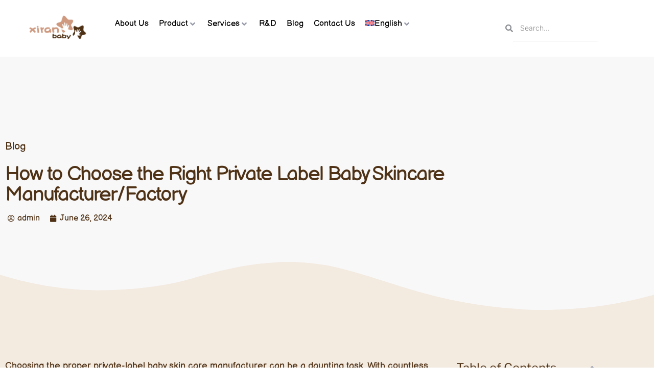

--- FILE ---
content_type: text/html; charset=UTF-8
request_url: https://xiranbabycare.com/private-label-baby-skincare-manufacturer/
body_size: 60067
content:
<!doctype html>
<html lang="en-US">
<head><meta charset="UTF-8"><script>if(navigator.userAgent.match(/MSIE|Internet Explorer/i)||navigator.userAgent.match(/Trident\/7\..*?rv:11/i)){var href=document.location.href;if(!href.match(/[?&]nowprocket/)){if(href.indexOf("?")==-1){if(href.indexOf("#")==-1){document.location.href=href+"?nowprocket=1"}else{document.location.href=href.replace("#","?nowprocket=1#")}}else{if(href.indexOf("#")==-1){document.location.href=href+"&nowprocket=1"}else{document.location.href=href.replace("#","&nowprocket=1#")}}}}</script><script>(()=>{class RocketLazyLoadScripts{constructor(){this.v="2.0.4",this.userEvents=["keydown","keyup","mousedown","mouseup","mousemove","mouseover","mouseout","touchmove","touchstart","touchend","touchcancel","wheel","click","dblclick","input"],this.attributeEvents=["onblur","onclick","oncontextmenu","ondblclick","onfocus","onmousedown","onmouseenter","onmouseleave","onmousemove","onmouseout","onmouseover","onmouseup","onmousewheel","onscroll","onsubmit"]}async t(){this.i(),this.o(),/iP(ad|hone)/.test(navigator.userAgent)&&this.h(),this.u(),this.l(this),this.m(),this.k(this),this.p(this),this._(),await Promise.all([this.R(),this.L()]),this.lastBreath=Date.now(),this.S(this),this.P(),this.D(),this.O(),this.M(),await this.C(this.delayedScripts.normal),await this.C(this.delayedScripts.defer),await this.C(this.delayedScripts.async),await this.T(),await this.F(),await this.j(),await this.A(),window.dispatchEvent(new Event("rocket-allScriptsLoaded")),this.everythingLoaded=!0,this.lastTouchEnd&&await new Promise(t=>setTimeout(t,500-Date.now()+this.lastTouchEnd)),this.I(),this.H(),this.U(),this.W()}i(){this.CSPIssue=sessionStorage.getItem("rocketCSPIssue"),document.addEventListener("securitypolicyviolation",t=>{this.CSPIssue||"script-src-elem"!==t.violatedDirective||"data"!==t.blockedURI||(this.CSPIssue=!0,sessionStorage.setItem("rocketCSPIssue",!0))},{isRocket:!0})}o(){window.addEventListener("pageshow",t=>{this.persisted=t.persisted,this.realWindowLoadedFired=!0},{isRocket:!0}),window.addEventListener("pagehide",()=>{this.onFirstUserAction=null},{isRocket:!0})}h(){let t;function e(e){t=e}window.addEventListener("touchstart",e,{isRocket:!0}),window.addEventListener("touchend",function i(o){o.changedTouches[0]&&t.changedTouches[0]&&Math.abs(o.changedTouches[0].pageX-t.changedTouches[0].pageX)<10&&Math.abs(o.changedTouches[0].pageY-t.changedTouches[0].pageY)<10&&o.timeStamp-t.timeStamp<200&&(window.removeEventListener("touchstart",e,{isRocket:!0}),window.removeEventListener("touchend",i,{isRocket:!0}),"INPUT"===o.target.tagName&&"text"===o.target.type||(o.target.dispatchEvent(new TouchEvent("touchend",{target:o.target,bubbles:!0})),o.target.dispatchEvent(new MouseEvent("mouseover",{target:o.target,bubbles:!0})),o.target.dispatchEvent(new PointerEvent("click",{target:o.target,bubbles:!0,cancelable:!0,detail:1,clientX:o.changedTouches[0].clientX,clientY:o.changedTouches[0].clientY})),event.preventDefault()))},{isRocket:!0})}q(t){this.userActionTriggered||("mousemove"!==t.type||this.firstMousemoveIgnored?"keyup"===t.type||"mouseover"===t.type||"mouseout"===t.type||(this.userActionTriggered=!0,this.onFirstUserAction&&this.onFirstUserAction()):this.firstMousemoveIgnored=!0),"click"===t.type&&t.preventDefault(),t.stopPropagation(),t.stopImmediatePropagation(),"touchstart"===this.lastEvent&&"touchend"===t.type&&(this.lastTouchEnd=Date.now()),"click"===t.type&&(this.lastTouchEnd=0),this.lastEvent=t.type,t.composedPath&&t.composedPath()[0].getRootNode()instanceof ShadowRoot&&(t.rocketTarget=t.composedPath()[0]),this.savedUserEvents.push(t)}u(){this.savedUserEvents=[],this.userEventHandler=this.q.bind(this),this.userEvents.forEach(t=>window.addEventListener(t,this.userEventHandler,{passive:!1,isRocket:!0})),document.addEventListener("visibilitychange",this.userEventHandler,{isRocket:!0})}U(){this.userEvents.forEach(t=>window.removeEventListener(t,this.userEventHandler,{passive:!1,isRocket:!0})),document.removeEventListener("visibilitychange",this.userEventHandler,{isRocket:!0}),this.savedUserEvents.forEach(t=>{(t.rocketTarget||t.target).dispatchEvent(new window[t.constructor.name](t.type,t))})}m(){const t="return false",e=Array.from(this.attributeEvents,t=>"data-rocket-"+t),i="["+this.attributeEvents.join("],[")+"]",o="[data-rocket-"+this.attributeEvents.join("],[data-rocket-")+"]",s=(e,i,o)=>{o&&o!==t&&(e.setAttribute("data-rocket-"+i,o),e["rocket"+i]=new Function("event",o),e.setAttribute(i,t))};new MutationObserver(t=>{for(const n of t)"attributes"===n.type&&(n.attributeName.startsWith("data-rocket-")||this.everythingLoaded?n.attributeName.startsWith("data-rocket-")&&this.everythingLoaded&&this.N(n.target,n.attributeName.substring(12)):s(n.target,n.attributeName,n.target.getAttribute(n.attributeName))),"childList"===n.type&&n.addedNodes.forEach(t=>{if(t.nodeType===Node.ELEMENT_NODE)if(this.everythingLoaded)for(const i of[t,...t.querySelectorAll(o)])for(const t of i.getAttributeNames())e.includes(t)&&this.N(i,t.substring(12));else for(const e of[t,...t.querySelectorAll(i)])for(const t of e.getAttributeNames())this.attributeEvents.includes(t)&&s(e,t,e.getAttribute(t))})}).observe(document,{subtree:!0,childList:!0,attributeFilter:[...this.attributeEvents,...e]})}I(){this.attributeEvents.forEach(t=>{document.querySelectorAll("[data-rocket-"+t+"]").forEach(e=>{this.N(e,t)})})}N(t,e){const i=t.getAttribute("data-rocket-"+e);i&&(t.setAttribute(e,i),t.removeAttribute("data-rocket-"+e))}k(t){Object.defineProperty(HTMLElement.prototype,"onclick",{get(){return this.rocketonclick||null},set(e){this.rocketonclick=e,this.setAttribute(t.everythingLoaded?"onclick":"data-rocket-onclick","this.rocketonclick(event)")}})}S(t){function e(e,i){let o=e[i];e[i]=null,Object.defineProperty(e,i,{get:()=>o,set(s){t.everythingLoaded?o=s:e["rocket"+i]=o=s}})}e(document,"onreadystatechange"),e(window,"onload"),e(window,"onpageshow");try{Object.defineProperty(document,"readyState",{get:()=>t.rocketReadyState,set(e){t.rocketReadyState=e},configurable:!0}),document.readyState="loading"}catch(t){console.log("WPRocket DJE readyState conflict, bypassing")}}l(t){this.originalAddEventListener=EventTarget.prototype.addEventListener,this.originalRemoveEventListener=EventTarget.prototype.removeEventListener,this.savedEventListeners=[],EventTarget.prototype.addEventListener=function(e,i,o){o&&o.isRocket||!t.B(e,this)&&!t.userEvents.includes(e)||t.B(e,this)&&!t.userActionTriggered||e.startsWith("rocket-")||t.everythingLoaded?t.originalAddEventListener.call(this,e,i,o):(t.savedEventListeners.push({target:this,remove:!1,type:e,func:i,options:o}),"mouseenter"!==e&&"mouseleave"!==e||t.originalAddEventListener.call(this,e,t.savedUserEvents.push,o))},EventTarget.prototype.removeEventListener=function(e,i,o){o&&o.isRocket||!t.B(e,this)&&!t.userEvents.includes(e)||t.B(e,this)&&!t.userActionTriggered||e.startsWith("rocket-")||t.everythingLoaded?t.originalRemoveEventListener.call(this,e,i,o):t.savedEventListeners.push({target:this,remove:!0,type:e,func:i,options:o})}}J(t,e){this.savedEventListeners=this.savedEventListeners.filter(i=>{let o=i.type,s=i.target||window;return e!==o||t!==s||(this.B(o,s)&&(i.type="rocket-"+o),this.$(i),!1)})}H(){EventTarget.prototype.addEventListener=this.originalAddEventListener,EventTarget.prototype.removeEventListener=this.originalRemoveEventListener,this.savedEventListeners.forEach(t=>this.$(t))}$(t){t.remove?this.originalRemoveEventListener.call(t.target,t.type,t.func,t.options):this.originalAddEventListener.call(t.target,t.type,t.func,t.options)}p(t){let e;function i(e){return t.everythingLoaded?e:e.split(" ").map(t=>"load"===t||t.startsWith("load.")?"rocket-jquery-load":t).join(" ")}function o(o){function s(e){const s=o.fn[e];o.fn[e]=o.fn.init.prototype[e]=function(){return this[0]===window&&t.userActionTriggered&&("string"==typeof arguments[0]||arguments[0]instanceof String?arguments[0]=i(arguments[0]):"object"==typeof arguments[0]&&Object.keys(arguments[0]).forEach(t=>{const e=arguments[0][t];delete arguments[0][t],arguments[0][i(t)]=e})),s.apply(this,arguments),this}}if(o&&o.fn&&!t.allJQueries.includes(o)){const e={DOMContentLoaded:[],"rocket-DOMContentLoaded":[]};for(const t in e)document.addEventListener(t,()=>{e[t].forEach(t=>t())},{isRocket:!0});o.fn.ready=o.fn.init.prototype.ready=function(i){function s(){parseInt(o.fn.jquery)>2?setTimeout(()=>i.bind(document)(o)):i.bind(document)(o)}return"function"==typeof i&&(t.realDomReadyFired?!t.userActionTriggered||t.fauxDomReadyFired?s():e["rocket-DOMContentLoaded"].push(s):e.DOMContentLoaded.push(s)),o([])},s("on"),s("one"),s("off"),t.allJQueries.push(o)}e=o}t.allJQueries=[],o(window.jQuery),Object.defineProperty(window,"jQuery",{get:()=>e,set(t){o(t)}})}P(){const t=new Map;document.write=document.writeln=function(e){const i=document.currentScript,o=document.createRange(),s=i.parentElement;let n=t.get(i);void 0===n&&(n=i.nextSibling,t.set(i,n));const c=document.createDocumentFragment();o.setStart(c,0),c.appendChild(o.createContextualFragment(e)),s.insertBefore(c,n)}}async R(){return new Promise(t=>{this.userActionTriggered?t():this.onFirstUserAction=t})}async L(){return new Promise(t=>{document.addEventListener("DOMContentLoaded",()=>{this.realDomReadyFired=!0,t()},{isRocket:!0})})}async j(){return this.realWindowLoadedFired?Promise.resolve():new Promise(t=>{window.addEventListener("load",t,{isRocket:!0})})}M(){this.pendingScripts=[];this.scriptsMutationObserver=new MutationObserver(t=>{for(const e of t)e.addedNodes.forEach(t=>{"SCRIPT"!==t.tagName||t.noModule||t.isWPRocket||this.pendingScripts.push({script:t,promise:new Promise(e=>{const i=()=>{const i=this.pendingScripts.findIndex(e=>e.script===t);i>=0&&this.pendingScripts.splice(i,1),e()};t.addEventListener("load",i,{isRocket:!0}),t.addEventListener("error",i,{isRocket:!0}),setTimeout(i,1e3)})})})}),this.scriptsMutationObserver.observe(document,{childList:!0,subtree:!0})}async F(){await this.X(),this.pendingScripts.length?(await this.pendingScripts[0].promise,await this.F()):this.scriptsMutationObserver.disconnect()}D(){this.delayedScripts={normal:[],async:[],defer:[]},document.querySelectorAll("script[type$=rocketlazyloadscript]").forEach(t=>{t.hasAttribute("data-rocket-src")?t.hasAttribute("async")&&!1!==t.async?this.delayedScripts.async.push(t):t.hasAttribute("defer")&&!1!==t.defer||"module"===t.getAttribute("data-rocket-type")?this.delayedScripts.defer.push(t):this.delayedScripts.normal.push(t):this.delayedScripts.normal.push(t)})}async _(){await this.L();let t=[];document.querySelectorAll("script[type$=rocketlazyloadscript][data-rocket-src]").forEach(e=>{let i=e.getAttribute("data-rocket-src");if(i&&!i.startsWith("data:")){i.startsWith("//")&&(i=location.protocol+i);try{const o=new URL(i).origin;o!==location.origin&&t.push({src:o,crossOrigin:e.crossOrigin||"module"===e.getAttribute("data-rocket-type")})}catch(t){}}}),t=[...new Map(t.map(t=>[JSON.stringify(t),t])).values()],this.Y(t,"preconnect")}async G(t){if(await this.K(),!0!==t.noModule||!("noModule"in HTMLScriptElement.prototype))return new Promise(e=>{let i;function o(){(i||t).setAttribute("data-rocket-status","executed"),e()}try{if(navigator.userAgent.includes("Firefox/")||""===navigator.vendor||this.CSPIssue)i=document.createElement("script"),[...t.attributes].forEach(t=>{let e=t.nodeName;"type"!==e&&("data-rocket-type"===e&&(e="type"),"data-rocket-src"===e&&(e="src"),i.setAttribute(e,t.nodeValue))}),t.text&&(i.text=t.text),t.nonce&&(i.nonce=t.nonce),i.hasAttribute("src")?(i.addEventListener("load",o,{isRocket:!0}),i.addEventListener("error",()=>{i.setAttribute("data-rocket-status","failed-network"),e()},{isRocket:!0}),setTimeout(()=>{i.isConnected||e()},1)):(i.text=t.text,o()),i.isWPRocket=!0,t.parentNode.replaceChild(i,t);else{const i=t.getAttribute("data-rocket-type"),s=t.getAttribute("data-rocket-src");i?(t.type=i,t.removeAttribute("data-rocket-type")):t.removeAttribute("type"),t.addEventListener("load",o,{isRocket:!0}),t.addEventListener("error",i=>{this.CSPIssue&&i.target.src.startsWith("data:")?(console.log("WPRocket: CSP fallback activated"),t.removeAttribute("src"),this.G(t).then(e)):(t.setAttribute("data-rocket-status","failed-network"),e())},{isRocket:!0}),s?(t.fetchPriority="high",t.removeAttribute("data-rocket-src"),t.src=s):t.src="data:text/javascript;base64,"+window.btoa(unescape(encodeURIComponent(t.text)))}}catch(i){t.setAttribute("data-rocket-status","failed-transform"),e()}});t.setAttribute("data-rocket-status","skipped")}async C(t){const e=t.shift();return e?(e.isConnected&&await this.G(e),this.C(t)):Promise.resolve()}O(){this.Y([...this.delayedScripts.normal,...this.delayedScripts.defer,...this.delayedScripts.async],"preload")}Y(t,e){this.trash=this.trash||[];let i=!0;var o=document.createDocumentFragment();t.forEach(t=>{const s=t.getAttribute&&t.getAttribute("data-rocket-src")||t.src;if(s&&!s.startsWith("data:")){const n=document.createElement("link");n.href=s,n.rel=e,"preconnect"!==e&&(n.as="script",n.fetchPriority=i?"high":"low"),t.getAttribute&&"module"===t.getAttribute("data-rocket-type")&&(n.crossOrigin=!0),t.crossOrigin&&(n.crossOrigin=t.crossOrigin),t.integrity&&(n.integrity=t.integrity),t.nonce&&(n.nonce=t.nonce),o.appendChild(n),this.trash.push(n),i=!1}}),document.head.appendChild(o)}W(){this.trash.forEach(t=>t.remove())}async T(){try{document.readyState="interactive"}catch(t){}this.fauxDomReadyFired=!0;try{await this.K(),this.J(document,"readystatechange"),document.dispatchEvent(new Event("rocket-readystatechange")),await this.K(),document.rocketonreadystatechange&&document.rocketonreadystatechange(),await this.K(),this.J(document,"DOMContentLoaded"),document.dispatchEvent(new Event("rocket-DOMContentLoaded")),await this.K(),this.J(window,"DOMContentLoaded"),window.dispatchEvent(new Event("rocket-DOMContentLoaded"))}catch(t){console.error(t)}}async A(){try{document.readyState="complete"}catch(t){}try{await this.K(),this.J(document,"readystatechange"),document.dispatchEvent(new Event("rocket-readystatechange")),await this.K(),document.rocketonreadystatechange&&document.rocketonreadystatechange(),await this.K(),this.J(window,"load"),window.dispatchEvent(new Event("rocket-load")),await this.K(),window.rocketonload&&window.rocketonload(),await this.K(),this.allJQueries.forEach(t=>t(window).trigger("rocket-jquery-load")),await this.K(),this.J(window,"pageshow");const t=new Event("rocket-pageshow");t.persisted=this.persisted,window.dispatchEvent(t),await this.K(),window.rocketonpageshow&&window.rocketonpageshow({persisted:this.persisted})}catch(t){console.error(t)}}async K(){Date.now()-this.lastBreath>45&&(await this.X(),this.lastBreath=Date.now())}async X(){return document.hidden?new Promise(t=>setTimeout(t)):new Promise(t=>requestAnimationFrame(t))}B(t,e){return e===document&&"readystatechange"===t||(e===document&&"DOMContentLoaded"===t||(e===window&&"DOMContentLoaded"===t||(e===window&&"load"===t||e===window&&"pageshow"===t)))}static run(){(new RocketLazyLoadScripts).t()}}RocketLazyLoadScripts.run()})();</script>
	
	<meta name="viewport" content="width=device-width, initial-scale=1">
	<link rel="profile" href="https://gmpg.org/xfn/11">
	<title>How to Choose the Right Private Label Baby Skincare Manufacturer/Factory?</title>
<style id="rocket-critical-css">smartslider.min.css</style>
<link rel="alternate" hreflang="en" href="https://xiranbabycare.com/private-label-baby-skincare-manufacturer/" />
<link rel="alternate" hreflang="fr" href="https://xiranbabycare.com/fr/comment-choisir-le-bon-fabricant-usine-de-soins-de-la-peau-pour-bebes-de-marque-de-distributeur/" />
<link rel="alternate" hreflang="ru" href="https://xiranbabycare.com/ru/%d0%ba%d0%b0%d0%ba-%d0%bf%d1%80%d0%b0%d0%b2%d0%b8%d0%bb%d1%8c%d0%bd%d0%be-%d0%b2%d1%8b%d0%b1%d1%80%d0%b0%d1%82%d1%8c-%d0%bf%d1%80%d0%be%d0%b8%d0%b7%d0%b2%d0%be%d0%b4%d0%b8%d1%82%d0%b5%d0%bb%d1%8f/" />
<link rel="alternate" hreflang="x-default" href="https://xiranbabycare.com/private-label-baby-skincare-manufacturer/" />
<meta name="dc.title" content="How to Choose the Right Private Label Baby Skincare Manufacturer/Factory?">
<meta name="dc.description" content="Takes an in-depth look at choosing the right private label baby skincare manufacturer for your business with Xiran Baby.">
<meta name="dc.relation" content="https://xiranbabycare.com/private-label-baby-skincare-manufacturer/">
<meta name="dc.source" content="https://xiranbabycare.com/">
<meta name="dc.language" content="en_US">
<meta name="description" content="Takes an in-depth look at choosing the right private label baby skincare manufacturer for your business with Xiran Baby.">
<meta name="robots" content="index, follow, max-snippet:-1, max-image-preview:large, max-video-preview:-1">
<link rel="canonical" href="https://xiranbabycare.com/private-label-baby-skincare-manufacturer/">
<meta property="og:url" content="https://xiranbabycare.com/private-label-baby-skincare-manufacturer/">
<meta property="og:site_name" content="Xiran Baby Care Manufacturer">
<meta property="og:locale" content="en_US">
<meta property="og:locale:alternate" content="fr_FR">
<meta property="og:locale:alternate" content="ru_RU">
<meta property="og:type" content="article">
<meta property="article:author" content="">
<meta property="article:publisher" content="">
<meta property="article:section" content="Uncategorized">
<meta property="og:title" content="How to Choose the Right Private Label Baby Skincare Manufacturer/Factory?">
<meta property="og:description" content="Takes an in-depth look at choosing the right private label baby skincare manufacturer for your business with Xiran Baby.">
<meta property="og:image" content="https://i0.wp.com/xiranbabycare.com/wp-content/uploads/2024/06/How-to-Choose-the-Right-Private-Label-Baby-Skin-Care-Manufacturer.jpg?fit=921%2C638&#038;ssl=1">
<meta property="og:image:secure_url" content="https://i0.wp.com/xiranbabycare.com/wp-content/uploads/2024/06/How-to-Choose-the-Right-Private-Label-Baby-Skin-Care-Manufacturer.jpg?fit=921%2C638&#038;ssl=1">
<meta property="og:image:width" content="921">
<meta property="og:image:height" content="638">
<meta property="og:image:alt" content="How to Choose the Right Private Label Baby Skin Care Manufacturer">
<meta property="fb:pages" content="">
<meta property="fb:admins" content="">
<meta property="fb:app_id" content="">
<meta name="twitter:card" content="summary">
<meta name="twitter:site" content="">
<meta name="twitter:creator" content="">
<meta name="twitter:title" content="How to Choose the Right Private Label Baby Skincare Manufacturer/Factory?">
<meta name="twitter:description" content="Takes an in-depth look at choosing the right private label baby skincare manufacturer for your business with Xiran Baby.">
<meta name="twitter:image" content="https://i0.wp.com/xiranbabycare.com/wp-content/uploads/2024/06/How-to-Choose-the-Right-Private-Label-Baby-Skin-Care-Manufacturer.jpg?fit=921%2C638&#038;ssl=1">

<link rel='preconnect' href='//i0.wp.com' />
<link rel='preconnect' href='//c0.wp.com' />
<link rel="alternate" type="application/rss+xml" title="Xiran Baby Care Manufacturer &raquo; Feed" href="https://xiranbabycare.com/feed/" />
<link rel="alternate" type="application/rss+xml" title="Xiran Baby Care Manufacturer &raquo; Comments Feed" href="https://xiranbabycare.com/comments/feed/" />
<link rel="alternate" type="application/rss+xml" title="Xiran Baby Care Manufacturer &raquo; How to Choose the Right Private Label Baby Skincare Manufacturer/Factory Comments Feed" href="https://xiranbabycare.com/private-label-baby-skincare-manufacturer/feed/" />
<link rel="alternate" title="oEmbed (JSON)" type="application/json+oembed" href="https://xiranbabycare.com/wp-json/oembed/1.0/embed?url=https%3A%2F%2Fxiranbabycare.com%2Fprivate-label-baby-skincare-manufacturer%2F" />
<link rel="alternate" title="oEmbed (XML)" type="text/xml+oembed" href="https://xiranbabycare.com/wp-json/oembed/1.0/embed?url=https%3A%2F%2Fxiranbabycare.com%2Fprivate-label-baby-skincare-manufacturer%2F&#038;format=xml" />
<style id='wp-img-auto-sizes-contain-inline-css'>
img:is([sizes=auto i],[sizes^="auto," i]){contain-intrinsic-size:3000px 1500px}
/*# sourceURL=wp-img-auto-sizes-contain-inline-css */
</style>
<link rel='preload'  href='https://xiranbabycare.com/wp-content/themes/hello-elementor/theme.min.css?ver=2.8.1' data-rocket-async="style" as="style" onload="this.onload=null;this.rel='stylesheet'" onerror="this.removeAttribute('data-rocket-async')"  media='all' />
<link data-minify="1" rel='preload'  href='https://xiranbabycare.com/wp-content/cache/min/1/wp-content/plugins/jet-menu/integration/themes/hello-elementor/assets/css/style.css?ver=1768362173' data-rocket-async="style" as="style" onload="this.onload=null;this.rel='stylesheet'" onerror="this.removeAttribute('data-rocket-async')"  media='all' />
<link data-minify="1" rel='preload'  href='https://xiranbabycare.com/wp-content/cache/min/1/wp-content/plugins/click-to-chat-for-whatsapp/new/inc/assets/css/main.css?ver=1768362173' data-rocket-async="style" as="style" onload="this.onload=null;this.rel='stylesheet'" onerror="this.removeAttribute('data-rocket-async')"  media='all' />
<style id='ht_ctc_main_css-inline-css'>
div.ctc_s_3_1.ctc_s3_1.ctc_nb { position:relative; animation: bounce 5s ease-in-out infinite; } div.ctc_s_3_1.ctc_s3_1.ctc_nb:after{ content: "1"; color:white; font-size:var(--text-xs); background-color:red; width:16px; height:16px; border-radius:50%; display:flex; flex-direction: row; justify-content: center; align-items: center; position:absolute; top:-4px; right:-4px; } @keyframes bounce { 20%, 53%, 80%, 0%, 100% { animation-timing-function: cubic-bezier(.215,.61,.355,1); transform: translate3d(0, 0, 0); } 40%, 43% { animation-timing-function: cubic-bezier(.755,.050,.855,.060); transform: translate3d(0, -30px, 0); } 70% { animation-timing-function: cubic-bezier(.755,.050,.855,.060); transform: translate3d(0, -15px, 0); } 90% { transform: translate3d(0, -4px, 0); } }
/*# sourceURL=ht_ctc_main_css-inline-css */
</style>
<link data-minify="1" rel='preload'  href='https://xiranbabycare.com/wp-content/cache/min/1/wp-content/plugins/jeg-elementor-kit/assets/css/elements/main.css?ver=1768362173' data-rocket-async="style" as="style" onload="this.onload=null;this.rel='stylesheet'" onerror="this.removeAttribute('data-rocket-async')"  media='all' />
<style id='wp-emoji-styles-inline-css'>

	img.wp-smiley, img.emoji {
		display: inline !important;
		border: none !important;
		box-shadow: none !important;
		height: 1em !important;
		width: 1em !important;
		margin: 0 0.07em !important;
		vertical-align: -0.1em !important;
		background: none !important;
		padding: 0 !important;
	}
/*# sourceURL=wp-emoji-styles-inline-css */
</style>
<style id='classic-theme-styles-inline-css'>
/*! This file is auto-generated */
.wp-block-button__link{color:#fff;background-color:#32373c;border-radius:9999px;box-shadow:none;text-decoration:none;padding:calc(.667em + 2px) calc(1.333em + 2px);font-size:1.125em}.wp-block-file__button{background:#32373c;color:#fff;text-decoration:none}
/*# sourceURL=/wp-includes/css/classic-themes.min.css */
</style>
<link data-minify="1" rel='preload'  href='https://xiranbabycare.com/wp-content/cache/background-css/1/xiranbabycare.com/wp-content/cache/min/1/c/6.9/wp-includes/js/mediaelement/mediaelementplayer-legacy.min.css?ver=1768362173&wpr_t=1769336476' data-rocket-async="style" as="style" onload="this.onload=null;this.rel='stylesheet'" onerror="this.removeAttribute('data-rocket-async')"  media='all' />
<link data-minify="1" rel='preload'  href='https://xiranbabycare.com/wp-content/cache/min/1/c/6.9/wp-includes/js/mediaelement/wp-mediaelement.min.css?ver=1768362173' data-rocket-async="style" as="style" onload="this.onload=null;this.rel='stylesheet'" onerror="this.removeAttribute('data-rocket-async')"  media='all' />
<style id='jetpack-sharing-buttons-style-inline-css'>
.jetpack-sharing-buttons__services-list{display:flex;flex-direction:row;flex-wrap:wrap;gap:0;list-style-type:none;margin:5px;padding:0}.jetpack-sharing-buttons__services-list.has-small-icon-size{font-size:12px}.jetpack-sharing-buttons__services-list.has-normal-icon-size{font-size:16px}.jetpack-sharing-buttons__services-list.has-large-icon-size{font-size:24px}.jetpack-sharing-buttons__services-list.has-huge-icon-size{font-size:36px}@media print{.jetpack-sharing-buttons__services-list{display:none!important}}.editor-styles-wrapper .wp-block-jetpack-sharing-buttons{gap:0;padding-inline-start:0}ul.jetpack-sharing-buttons__services-list.has-background{padding:1.25em 2.375em}
/*# sourceURL=https://xiranbabycare.com/wp-content/plugins/jetpack/_inc/blocks/sharing-buttons/view.css */
</style>
<style id='wpseopress-local-business-style-inline-css'>
span.wp-block-wpseopress-local-business-field{margin-right:8px}

/*# sourceURL=https://xiranbabycare.com/wp-content/plugins/wp-seopress-pro/public/editor/blocks/local-business/style-index.css */
</style>
<style id='wpseopress-table-of-contents-style-inline-css'>
.wp-block-wpseopress-table-of-contents li.active>a{font-weight:bold}

/*# sourceURL=https://xiranbabycare.com/wp-content/plugins/wp-seopress-pro/public/editor/blocks/table-of-contents/style-index.css */
</style>
<style id='global-styles-inline-css'>
:root{--wp--preset--aspect-ratio--square: 1;--wp--preset--aspect-ratio--4-3: 4/3;--wp--preset--aspect-ratio--3-4: 3/4;--wp--preset--aspect-ratio--3-2: 3/2;--wp--preset--aspect-ratio--2-3: 2/3;--wp--preset--aspect-ratio--16-9: 16/9;--wp--preset--aspect-ratio--9-16: 9/16;--wp--preset--color--black: #000000;--wp--preset--color--cyan-bluish-gray: #abb8c3;--wp--preset--color--white: #ffffff;--wp--preset--color--pale-pink: #f78da7;--wp--preset--color--vivid-red: #cf2e2e;--wp--preset--color--luminous-vivid-orange: #ff6900;--wp--preset--color--luminous-vivid-amber: #fcb900;--wp--preset--color--light-green-cyan: #7bdcb5;--wp--preset--color--vivid-green-cyan: #00d084;--wp--preset--color--pale-cyan-blue: #8ed1fc;--wp--preset--color--vivid-cyan-blue: #0693e3;--wp--preset--color--vivid-purple: #9b51e0;--wp--preset--gradient--vivid-cyan-blue-to-vivid-purple: linear-gradient(135deg,rgb(6,147,227) 0%,rgb(155,81,224) 100%);--wp--preset--gradient--light-green-cyan-to-vivid-green-cyan: linear-gradient(135deg,rgb(122,220,180) 0%,rgb(0,208,130) 100%);--wp--preset--gradient--luminous-vivid-amber-to-luminous-vivid-orange: linear-gradient(135deg,rgb(252,185,0) 0%,rgb(255,105,0) 100%);--wp--preset--gradient--luminous-vivid-orange-to-vivid-red: linear-gradient(135deg,rgb(255,105,0) 0%,rgb(207,46,46) 100%);--wp--preset--gradient--very-light-gray-to-cyan-bluish-gray: linear-gradient(135deg,rgb(238,238,238) 0%,rgb(169,184,195) 100%);--wp--preset--gradient--cool-to-warm-spectrum: linear-gradient(135deg,rgb(74,234,220) 0%,rgb(151,120,209) 20%,rgb(207,42,186) 40%,rgb(238,44,130) 60%,rgb(251,105,98) 80%,rgb(254,248,76) 100%);--wp--preset--gradient--blush-light-purple: linear-gradient(135deg,rgb(255,206,236) 0%,rgb(152,150,240) 100%);--wp--preset--gradient--blush-bordeaux: linear-gradient(135deg,rgb(254,205,165) 0%,rgb(254,45,45) 50%,rgb(107,0,62) 100%);--wp--preset--gradient--luminous-dusk: linear-gradient(135deg,rgb(255,203,112) 0%,rgb(199,81,192) 50%,rgb(65,88,208) 100%);--wp--preset--gradient--pale-ocean: linear-gradient(135deg,rgb(255,245,203) 0%,rgb(182,227,212) 50%,rgb(51,167,181) 100%);--wp--preset--gradient--electric-grass: linear-gradient(135deg,rgb(202,248,128) 0%,rgb(113,206,126) 100%);--wp--preset--gradient--midnight: linear-gradient(135deg,rgb(2,3,129) 0%,rgb(40,116,252) 100%);--wp--preset--font-size--small: 13px;--wp--preset--font-size--medium: 20px;--wp--preset--font-size--large: 36px;--wp--preset--font-size--x-large: 42px;--wp--preset--spacing--20: 0.44rem;--wp--preset--spacing--30: 0.67rem;--wp--preset--spacing--40: 1rem;--wp--preset--spacing--50: 1.5rem;--wp--preset--spacing--60: 2.25rem;--wp--preset--spacing--70: 3.38rem;--wp--preset--spacing--80: 5.06rem;--wp--preset--shadow--natural: 6px 6px 9px rgba(0, 0, 0, 0.2);--wp--preset--shadow--deep: 12px 12px 50px rgba(0, 0, 0, 0.4);--wp--preset--shadow--sharp: 6px 6px 0px rgba(0, 0, 0, 0.2);--wp--preset--shadow--outlined: 6px 6px 0px -3px rgb(255, 255, 255), 6px 6px rgb(0, 0, 0);--wp--preset--shadow--crisp: 6px 6px 0px rgb(0, 0, 0);}:where(.is-layout-flex){gap: 0.5em;}:where(.is-layout-grid){gap: 0.5em;}body .is-layout-flex{display: flex;}.is-layout-flex{flex-wrap: wrap;align-items: center;}.is-layout-flex > :is(*, div){margin: 0;}body .is-layout-grid{display: grid;}.is-layout-grid > :is(*, div){margin: 0;}:where(.wp-block-columns.is-layout-flex){gap: 2em;}:where(.wp-block-columns.is-layout-grid){gap: 2em;}:where(.wp-block-post-template.is-layout-flex){gap: 1.25em;}:where(.wp-block-post-template.is-layout-grid){gap: 1.25em;}.has-black-color{color: var(--wp--preset--color--black) !important;}.has-cyan-bluish-gray-color{color: var(--wp--preset--color--cyan-bluish-gray) !important;}.has-white-color{color: var(--wp--preset--color--white) !important;}.has-pale-pink-color{color: var(--wp--preset--color--pale-pink) !important;}.has-vivid-red-color{color: var(--wp--preset--color--vivid-red) !important;}.has-luminous-vivid-orange-color{color: var(--wp--preset--color--luminous-vivid-orange) !important;}.has-luminous-vivid-amber-color{color: var(--wp--preset--color--luminous-vivid-amber) !important;}.has-light-green-cyan-color{color: var(--wp--preset--color--light-green-cyan) !important;}.has-vivid-green-cyan-color{color: var(--wp--preset--color--vivid-green-cyan) !important;}.has-pale-cyan-blue-color{color: var(--wp--preset--color--pale-cyan-blue) !important;}.has-vivid-cyan-blue-color{color: var(--wp--preset--color--vivid-cyan-blue) !important;}.has-vivid-purple-color{color: var(--wp--preset--color--vivid-purple) !important;}.has-black-background-color{background-color: var(--wp--preset--color--black) !important;}.has-cyan-bluish-gray-background-color{background-color: var(--wp--preset--color--cyan-bluish-gray) !important;}.has-white-background-color{background-color: var(--wp--preset--color--white) !important;}.has-pale-pink-background-color{background-color: var(--wp--preset--color--pale-pink) !important;}.has-vivid-red-background-color{background-color: var(--wp--preset--color--vivid-red) !important;}.has-luminous-vivid-orange-background-color{background-color: var(--wp--preset--color--luminous-vivid-orange) !important;}.has-luminous-vivid-amber-background-color{background-color: var(--wp--preset--color--luminous-vivid-amber) !important;}.has-light-green-cyan-background-color{background-color: var(--wp--preset--color--light-green-cyan) !important;}.has-vivid-green-cyan-background-color{background-color: var(--wp--preset--color--vivid-green-cyan) !important;}.has-pale-cyan-blue-background-color{background-color: var(--wp--preset--color--pale-cyan-blue) !important;}.has-vivid-cyan-blue-background-color{background-color: var(--wp--preset--color--vivid-cyan-blue) !important;}.has-vivid-purple-background-color{background-color: var(--wp--preset--color--vivid-purple) !important;}.has-black-border-color{border-color: var(--wp--preset--color--black) !important;}.has-cyan-bluish-gray-border-color{border-color: var(--wp--preset--color--cyan-bluish-gray) !important;}.has-white-border-color{border-color: var(--wp--preset--color--white) !important;}.has-pale-pink-border-color{border-color: var(--wp--preset--color--pale-pink) !important;}.has-vivid-red-border-color{border-color: var(--wp--preset--color--vivid-red) !important;}.has-luminous-vivid-orange-border-color{border-color: var(--wp--preset--color--luminous-vivid-orange) !important;}.has-luminous-vivid-amber-border-color{border-color: var(--wp--preset--color--luminous-vivid-amber) !important;}.has-light-green-cyan-border-color{border-color: var(--wp--preset--color--light-green-cyan) !important;}.has-vivid-green-cyan-border-color{border-color: var(--wp--preset--color--vivid-green-cyan) !important;}.has-pale-cyan-blue-border-color{border-color: var(--wp--preset--color--pale-cyan-blue) !important;}.has-vivid-cyan-blue-border-color{border-color: var(--wp--preset--color--vivid-cyan-blue) !important;}.has-vivid-purple-border-color{border-color: var(--wp--preset--color--vivid-purple) !important;}.has-vivid-cyan-blue-to-vivid-purple-gradient-background{background: var(--wp--preset--gradient--vivid-cyan-blue-to-vivid-purple) !important;}.has-light-green-cyan-to-vivid-green-cyan-gradient-background{background: var(--wp--preset--gradient--light-green-cyan-to-vivid-green-cyan) !important;}.has-luminous-vivid-amber-to-luminous-vivid-orange-gradient-background{background: var(--wp--preset--gradient--luminous-vivid-amber-to-luminous-vivid-orange) !important;}.has-luminous-vivid-orange-to-vivid-red-gradient-background{background: var(--wp--preset--gradient--luminous-vivid-orange-to-vivid-red) !important;}.has-very-light-gray-to-cyan-bluish-gray-gradient-background{background: var(--wp--preset--gradient--very-light-gray-to-cyan-bluish-gray) !important;}.has-cool-to-warm-spectrum-gradient-background{background: var(--wp--preset--gradient--cool-to-warm-spectrum) !important;}.has-blush-light-purple-gradient-background{background: var(--wp--preset--gradient--blush-light-purple) !important;}.has-blush-bordeaux-gradient-background{background: var(--wp--preset--gradient--blush-bordeaux) !important;}.has-luminous-dusk-gradient-background{background: var(--wp--preset--gradient--luminous-dusk) !important;}.has-pale-ocean-gradient-background{background: var(--wp--preset--gradient--pale-ocean) !important;}.has-electric-grass-gradient-background{background: var(--wp--preset--gradient--electric-grass) !important;}.has-midnight-gradient-background{background: var(--wp--preset--gradient--midnight) !important;}.has-small-font-size{font-size: var(--wp--preset--font-size--small) !important;}.has-medium-font-size{font-size: var(--wp--preset--font-size--medium) !important;}.has-large-font-size{font-size: var(--wp--preset--font-size--large) !important;}.has-x-large-font-size{font-size: var(--wp--preset--font-size--x-large) !important;}
:where(.wp-block-post-template.is-layout-flex){gap: 1.25em;}:where(.wp-block-post-template.is-layout-grid){gap: 1.25em;}
:where(.wp-block-term-template.is-layout-flex){gap: 1.25em;}:where(.wp-block-term-template.is-layout-grid){gap: 1.25em;}
:where(.wp-block-columns.is-layout-flex){gap: 2em;}:where(.wp-block-columns.is-layout-grid){gap: 2em;}
:root :where(.wp-block-pullquote){font-size: 1.5em;line-height: 1.6;}
/*# sourceURL=global-styles-inline-css */
</style>
<link data-minify="1" rel='preload'  href='https://xiranbabycare.com/wp-content/cache/min/1/wp-content/plugins/woocommerce-multilingual/templates/currency-switchers/legacy-dropdown/style.css?ver=1768362173' data-rocket-async="style" as="style" onload="this.onload=null;this.rel='stylesheet'" onerror="this.removeAttribute('data-rocket-async')"  media='all' />
<link data-minify="1" rel='preload'  href='https://xiranbabycare.com/wp-content/cache/min/1/p/woocommerce/10.4.3/assets/css/woocommerce-layout.css?ver=1768362173' data-rocket-async="style" as="style" onload="this.onload=null;this.rel='stylesheet'" onerror="this.removeAttribute('data-rocket-async')"  media='all' />
<style id='woocommerce-layout-inline-css'>

	.infinite-scroll .woocommerce-pagination {
		display: none;
	}
/*# sourceURL=woocommerce-layout-inline-css */
</style>
<link data-minify="1" rel='preload'  href='https://xiranbabycare.com/wp-content/cache/min/1/p/woocommerce/10.4.3/assets/css/woocommerce-smallscreen.css?ver=1768362173' data-rocket-async="style" as="style" onload="this.onload=null;this.rel='stylesheet'" onerror="this.removeAttribute('data-rocket-async')"  media='only screen and (max-width: 768px)' />
<link data-minify="1" rel='preload'  href='https://xiranbabycare.com/wp-content/cache/background-css/1/xiranbabycare.com/wp-content/cache/min/1/p/woocommerce/10.4.3/assets/css/woocommerce.css?ver=1768362173&wpr_t=1769336476' data-rocket-async="style" as="style" onload="this.onload=null;this.rel='stylesheet'" onerror="this.removeAttribute('data-rocket-async')"  media='all' />
<style id='woocommerce-inline-inline-css'>
.woocommerce form .form-row .required { visibility: visible; }
/*# sourceURL=woocommerce-inline-inline-css */
</style>
<link rel='preload'  href='https://xiranbabycare.com/wp-content/plugins/sitepress-multilingual-cms/templates/language-switchers/legacy-list-horizontal/style.min.css?ver=1' data-rocket-async="style" as="style" onload="this.onload=null;this.rel='stylesheet'" onerror="this.removeAttribute('data-rocket-async')"  media='all' />
<link rel='preload'  href='https://xiranbabycare.com/wp-content/plugins/sitepress-multilingual-cms/templates/language-switchers/menu-item/style.min.css?ver=1' data-rocket-async="style" as="style" onload="this.onload=null;this.rel='stylesheet'" onerror="this.removeAttribute('data-rocket-async')"  media='all' />
<link data-minify="1" rel='preload'  href='https://xiranbabycare.com/wp-content/cache/min/1/wp-content/plugins/wpml-cms-nav/res/css/cms-navigation-base.css?ver=1768362173' data-rocket-async="style" as="style" onload="this.onload=null;this.rel='stylesheet'" onerror="this.removeAttribute('data-rocket-async')"  media='screen' />
<link data-minify="1" rel='preload'  href='https://xiranbabycare.com/wp-content/cache/background-css/1/xiranbabycare.com/wp-content/cache/min/1/wp-content/plugins/wpml-cms-nav/res/css/cms-navigation.css?ver=1768362173&wpr_t=1769336476' data-rocket-async="style" as="style" onload="this.onload=null;this.rel='stylesheet'" onerror="this.removeAttribute('data-rocket-async')"  media='screen' />
<link data-minify="1" rel='preload'  href='https://xiranbabycare.com/wp-content/cache/min/1/wp-content/plugins/elementor/assets/lib/eicons/css/elementor-icons.min.css?ver=1768362173' data-rocket-async="style" as="style" onload="this.onload=null;this.rel='stylesheet'" onerror="this.removeAttribute('data-rocket-async')"  media='all' />
<link rel='preload'  href='https://xiranbabycare.com/wp-content/plugins/elementor/assets/css/frontend.min.css?ver=3.34.1' data-rocket-async="style" as="style" onload="this.onload=null;this.rel='stylesheet'" onerror="this.removeAttribute('data-rocket-async')"  media='all' />
<style id='elementor-frontend-inline-css'>
.elementor-kit-22{--e-global-color-primary:#9599A7;--e-global-color-secondary:#404040;--e-global-color-text:#FFFFFF;--e-global-color-accent:#FFFFFF2B;--e-global-color-d49ac81:#95B494;--e-global-color-332724a:#709184;--e-global-color-4d462f5:#DCDCDE;--e-global-color-cfa1f76:#F8F8F8;--e-global-color-044b931:#404040;--e-global-color-bb890b8:#95B494;--e-global-color-639e8dd:#709184;--e-global-color-f5ea99c:#F3EAE0;--e-global-color-9cf138e:#CE997F;--e-global-color-0996b00:#CE997F;--e-global-color-1f09f1d:#4F3216;--e-global-color-8c84401:#f4dcc4;--e-global-color-4638a5f:#080006;--e-global-typography-primary-font-family:"Balsamiq Sans";--e-global-typography-primary-font-size:72px;--e-global-typography-primary-font-weight:400;--e-global-typography-primary-line-height:1em;--e-global-typography-primary-letter-spacing:-2px;--e-global-typography-secondary-font-family:"Balsamiq Sans Regular";--e-global-typography-secondary-font-size:48px;--e-global-typography-secondary-font-weight:300;--e-global-typography-secondary-line-height:1.1em;--e-global-typography-text-font-family:"Balsamiq Sans";--e-global-typography-text-font-size:16px;--e-global-typography-text-font-weight:300;--e-global-typography-accent-font-family:"Inter";--e-global-typography-accent-font-size:16px;--e-global-typography-accent-font-weight:300;--e-global-typography-b2ce6af-font-family:"Balsamiq Sans";--e-global-typography-b2ce6af-font-size:16px;--e-global-typography-b2ce6af-font-weight:300;--e-global-typography-b2ce6af-text-transform:none;--e-global-typography-b2ce6af-font-style:normal;--e-global-typography-b2ce6af-line-height:1.5em;--e-global-typography-69c152f-font-family:"Inter";--e-global-typography-69c152f-font-size:14px;--e-global-typography-69c152f-font-weight:300;--e-global-typography-69c152f-line-height:1.6em;--e-global-typography-520c191-font-family:"Balsamiq Sans";--e-global-typography-520c191-font-size:13px;--e-global-typography-520c191-font-weight:600;--e-global-typography-520c191-text-transform:uppercase;--e-global-typography-520c191-letter-spacing:1px;--e-global-typography-583e54c-font-family:"Balsamiq Sans";--e-global-typography-583e54c-font-size:72px;--e-global-typography-583e54c-font-weight:300;--e-global-typography-583e54c-line-height:1em;--e-global-typography-583e54c-letter-spacing:-2px;--e-global-typography-5d167aa-font-family:"Balsamiq Sans";--e-global-typography-5d167aa-font-size:40px;--e-global-typography-5d167aa-font-weight:500;--e-global-typography-5d167aa-line-height:1.3em;--e-global-typography-5d167aa-letter-spacing:-1.2px;--e-global-typography-d3dae9a-font-family:"Balsamiq Sans Regular";--e-global-typography-d3dae9a-font-size:30px;--e-global-typography-d3dae9a-font-weight:300;--e-global-typography-d3dae9a-text-transform:none;--e-global-typography-d3dae9a-font-style:normal;--e-global-typography-d3dae9a-line-height:1.2em;--e-global-typography-d3dae9a-letter-spacing:-1.2px;--e-global-typography-83682a1-font-family:"Libre Franklin";--e-global-typography-83682a1-font-size:24px;--e-global-typography-83682a1-font-weight:400;--e-global-typography-83682a1-text-transform:none;--e-global-typography-83682a1-font-style:normal;--e-global-typography-83682a1-line-height:1.3em;--e-global-typography-7044a64-font-family:"Libre Franklin";--e-global-typography-7044a64-font-size:18px;--e-global-typography-7044a64-font-weight:500;--e-global-typography-7044a64-line-height:1.4em;--e-global-typography-84ca66e-font-family:"Raleway";--e-global-typography-84ca66e-font-size:18px;--e-global-typography-84ca66e-font-weight:500;--e-global-typography-84ca66e-font-style:italic;--e-global-typography-84ca66e-line-height:1.5em;--e-global-typography-84ca66e-letter-spacing:0px;--e-global-typography-112b6c4-font-family:"Inter";--e-global-typography-112b6c4-font-size:13px;--e-global-typography-112b6c4-font-weight:300;--e-global-typography-a435f28-font-family:"Libre Franklin";--e-global-typography-a435f28-font-size:200px;--e-global-typography-a435f28-font-weight:400;--e-global-typography-a435f28-text-transform:capitalize;--e-global-typography-a435f28-line-height:1em;--e-global-typography-a435f28-letter-spacing:-2px;color:var( --e-global-color-primary );font-family:var( --e-global-typography-b2ce6af-font-family ), Sans-serif;font-size:var( --e-global-typography-b2ce6af-font-size );font-weight:var( --e-global-typography-b2ce6af-font-weight );text-transform:var( --e-global-typography-b2ce6af-text-transform );font-style:var( --e-global-typography-b2ce6af-font-style );line-height:var( --e-global-typography-b2ce6af-line-height );}.elementor-kit-22 button,.elementor-kit-22 input[type="button"],.elementor-kit-22 input[type="submit"],.elementor-kit-22 .elementor-button{background-color:var( --e-global-color-d49ac81 );font-weight:500;color:var( --e-global-color-text );border-style:solid;border-width:0px 0px 0px 0px;border-color:var( --e-global-color-d49ac81 );border-radius:30px 30px 30px 30px;}.elementor-kit-22 button:hover,.elementor-kit-22 button:focus,.elementor-kit-22 input[type="button"]:hover,.elementor-kit-22 input[type="button"]:focus,.elementor-kit-22 input[type="submit"]:hover,.elementor-kit-22 input[type="submit"]:focus,.elementor-kit-22 .elementor-button:hover,.elementor-kit-22 .elementor-button:focus{background-color:var( --e-global-color-332724a );color:var( --e-global-color-text );border-style:solid;border-width:0px 0px 0px 0px;border-color:var( --e-global-color-332724a );}.elementor-kit-22 e-page-transition{background-color:#FFBC7D;}.elementor-kit-22 a{color:var( --e-global-color-primary );}.elementor-kit-22 a:hover{color:var( --e-global-color-bb890b8 );}.elementor-kit-22 h1{color:var( --e-global-color-secondary );font-family:var( --e-global-typography-583e54c-font-family ), Sans-serif;font-size:var( --e-global-typography-583e54c-font-size );font-weight:var( --e-global-typography-583e54c-font-weight );line-height:var( --e-global-typography-583e54c-line-height );letter-spacing:var( --e-global-typography-583e54c-letter-spacing );}.elementor-kit-22 h2{color:var( --e-global-color-secondary );font-family:var( --e-global-typography-5d167aa-font-family ), Sans-serif;font-size:var( --e-global-typography-5d167aa-font-size );font-weight:var( --e-global-typography-5d167aa-font-weight );line-height:var( --e-global-typography-5d167aa-line-height );letter-spacing:var( --e-global-typography-5d167aa-letter-spacing );}.elementor-kit-22 h3{color:var( --e-global-color-secondary );font-family:var( --e-global-typography-d3dae9a-font-family ), Sans-serif;font-size:var( --e-global-typography-d3dae9a-font-size );font-weight:var( --e-global-typography-d3dae9a-font-weight );text-transform:var( --e-global-typography-d3dae9a-text-transform );font-style:var( --e-global-typography-d3dae9a-font-style );line-height:var( --e-global-typography-d3dae9a-line-height );letter-spacing:var( --e-global-typography-d3dae9a-letter-spacing );}.elementor-kit-22 h4{color:var( --e-global-color-secondary );font-family:var( --e-global-typography-83682a1-font-family ), Sans-serif;font-size:var( --e-global-typography-83682a1-font-size );font-weight:var( --e-global-typography-83682a1-font-weight );text-transform:var( --e-global-typography-83682a1-text-transform );font-style:var( --e-global-typography-83682a1-font-style );line-height:var( --e-global-typography-83682a1-line-height );}.elementor-kit-22 h5{color:var( --e-global-color-secondary );font-family:var( --e-global-typography-7044a64-font-family ), Sans-serif;font-size:var( --e-global-typography-7044a64-font-size );font-weight:var( --e-global-typography-7044a64-font-weight );line-height:var( --e-global-typography-7044a64-line-height );}.elementor-kit-22 h6{color:var( --e-global-color-639e8dd );font-family:var( --e-global-typography-84ca66e-font-family ), Sans-serif;font-size:var( --e-global-typography-84ca66e-font-size );font-weight:var( --e-global-typography-84ca66e-font-weight );font-style:var( --e-global-typography-84ca66e-font-style );line-height:var( --e-global-typography-84ca66e-line-height );letter-spacing:var( --e-global-typography-84ca66e-letter-spacing );}.elementor-kit-22 label{color:var( --e-global-color-secondary );font-family:var( --e-global-typography-b2ce6af-font-family ), Sans-serif;font-size:var( --e-global-typography-b2ce6af-font-size );font-weight:var( --e-global-typography-b2ce6af-font-weight );text-transform:var( --e-global-typography-b2ce6af-text-transform );font-style:var( --e-global-typography-b2ce6af-font-style );line-height:var( --e-global-typography-b2ce6af-line-height );}.elementor-kit-22 input:not([type="button"]):not([type="submit"]),.elementor-kit-22 textarea,.elementor-kit-22 .elementor-field-textual{font-family:var( --e-global-typography-b2ce6af-font-family ), Sans-serif;font-size:var( --e-global-typography-b2ce6af-font-size );font-weight:var( --e-global-typography-b2ce6af-font-weight );text-transform:var( --e-global-typography-b2ce6af-text-transform );font-style:var( --e-global-typography-b2ce6af-font-style );line-height:var( --e-global-typography-b2ce6af-line-height );color:var( --e-global-color-secondary );background-color:var( --e-global-color-text );border-style:solid;border-width:0px 0px 1px 0px;border-color:var( --e-global-color-4d462f5 );border-radius:0px 0px 0px 0px;padding:14px 0px 14px 0px;}.elementor-kit-22 input:focus:not([type="button"]):not([type="submit"]),.elementor-kit-22 textarea:focus,.elementor-kit-22 .elementor-field-textual:focus{color:var( --e-global-color-primary );background-color:var( --e-global-color-text );border-style:solid;border-width:0px 0px 1px 0px;border-color:var( --e-global-color-d49ac81 );}.elementor-section.elementor-section-boxed > .elementor-container{max-width:1280px;}.e-con{--container-max-width:1280px;}.elementor-widget:not(:last-child){margin-block-end:20px;}.elementor-element{--widgets-spacing:20px 20px;--widgets-spacing-row:20px;--widgets-spacing-column:20px;}{}h1.entry-title{display:var(--page-title-display);}.site-header{padding-inline-end:0px;padding-inline-start:0px;}@media(max-width:1024px){.elementor-kit-22{--e-global-typography-primary-font-size:48px;--e-global-typography-secondary-font-size:36px;--e-global-typography-text-font-size:15px;--e-global-typography-accent-font-size:15px;--e-global-typography-b2ce6af-font-size:15px;--e-global-typography-69c152f-font-size:13px;--e-global-typography-520c191-font-size:13px;--e-global-typography-583e54c-font-size:48px;--e-global-typography-5d167aa-font-size:36px;--e-global-typography-d3dae9a-font-size:24px;--e-global-typography-83682a1-font-size:18px;--e-global-typography-7044a64-font-size:16px;--e-global-typography-84ca66e-font-size:17px;--e-global-typography-112b6c4-font-size:12px;--e-global-typography-a435f28-font-size:99px;font-size:var( --e-global-typography-b2ce6af-font-size );line-height:var( --e-global-typography-b2ce6af-line-height );}.elementor-kit-22 h1{font-size:var( --e-global-typography-583e54c-font-size );line-height:var( --e-global-typography-583e54c-line-height );letter-spacing:var( --e-global-typography-583e54c-letter-spacing );}.elementor-kit-22 h2{font-size:var( --e-global-typography-5d167aa-font-size );line-height:var( --e-global-typography-5d167aa-line-height );letter-spacing:var( --e-global-typography-5d167aa-letter-spacing );}.elementor-kit-22 h3{font-size:var( --e-global-typography-d3dae9a-font-size );line-height:var( --e-global-typography-d3dae9a-line-height );letter-spacing:var( --e-global-typography-d3dae9a-letter-spacing );}.elementor-kit-22 h4{font-size:var( --e-global-typography-83682a1-font-size );line-height:var( --e-global-typography-83682a1-line-height );}.elementor-kit-22 h5{font-size:var( --e-global-typography-7044a64-font-size );line-height:var( --e-global-typography-7044a64-line-height );}.elementor-kit-22 h6{font-size:var( --e-global-typography-84ca66e-font-size );line-height:var( --e-global-typography-84ca66e-line-height );letter-spacing:var( --e-global-typography-84ca66e-letter-spacing );}.elementor-kit-22 label{font-size:var( --e-global-typography-b2ce6af-font-size );line-height:var( --e-global-typography-b2ce6af-line-height );}.elementor-kit-22 input:not([type="button"]):not([type="submit"]),.elementor-kit-22 textarea,.elementor-kit-22 .elementor-field-textual{font-size:var( --e-global-typography-b2ce6af-font-size );line-height:var( --e-global-typography-b2ce6af-line-height );}.elementor-section.elementor-section-boxed > .elementor-container{max-width:1024px;}.e-con{--container-max-width:1024px;}}@media(max-width:767px){.elementor-kit-22{--e-global-typography-primary-font-size:38px;--e-global-typography-secondary-font-size:28px;--e-global-typography-text-font-size:14px;--e-global-typography-accent-font-size:14px;--e-global-typography-b2ce6af-font-size:14px;--e-global-typography-69c152f-font-size:12px;--e-global-typography-520c191-font-size:12px;--e-global-typography-583e54c-font-size:38px;--e-global-typography-5d167aa-font-size:28px;--e-global-typography-d3dae9a-font-size:24px;--e-global-typography-83682a1-font-size:18px;--e-global-typography-7044a64-font-size:14px;--e-global-typography-84ca66e-font-size:16px;--e-global-typography-112b6c4-font-size:11px;--e-global-typography-a435f28-font-size:52px;font-size:var( --e-global-typography-b2ce6af-font-size );line-height:var( --e-global-typography-b2ce6af-line-height );}.elementor-kit-22 h1{font-size:var( --e-global-typography-583e54c-font-size );line-height:var( --e-global-typography-583e54c-line-height );letter-spacing:var( --e-global-typography-583e54c-letter-spacing );}.elementor-kit-22 h2{font-size:var( --e-global-typography-5d167aa-font-size );line-height:var( --e-global-typography-5d167aa-line-height );letter-spacing:var( --e-global-typography-5d167aa-letter-spacing );}.elementor-kit-22 h3{font-size:var( --e-global-typography-d3dae9a-font-size );line-height:var( --e-global-typography-d3dae9a-line-height );letter-spacing:var( --e-global-typography-d3dae9a-letter-spacing );}.elementor-kit-22 h4{font-size:var( --e-global-typography-83682a1-font-size );line-height:var( --e-global-typography-83682a1-line-height );}.elementor-kit-22 h5{font-size:var( --e-global-typography-7044a64-font-size );line-height:var( --e-global-typography-7044a64-line-height );}.elementor-kit-22 h6{font-size:var( --e-global-typography-84ca66e-font-size );line-height:var( --e-global-typography-84ca66e-line-height );letter-spacing:var( --e-global-typography-84ca66e-letter-spacing );}.elementor-kit-22 label{font-size:var( --e-global-typography-b2ce6af-font-size );line-height:var( --e-global-typography-b2ce6af-line-height );}.elementor-kit-22 input:not([type="button"]):not([type="submit"]),.elementor-kit-22 textarea,.elementor-kit-22 .elementor-field-textual{font-size:var( --e-global-typography-b2ce6af-font-size );line-height:var( --e-global-typography-b2ce6af-line-height );}.elementor-section.elementor-section-boxed > .elementor-container{max-width:767px;}.e-con{--container-max-width:767px;}}/* Start Custom Fonts CSS */@font-face {
	font-family: 'Balsamiq Sans Regular';
	font-style: normal;
	font-weight: normal;
	font-display: auto;
	src: url('https://xiranbabycare.com/wp-content/uploads/2024/10/balsamiqsans-regular.ttf') format('truetype');
}
/* End Custom Fonts CSS */
.elementor-10284 .elementor-element.elementor-element-08adfbf{--display:flex;--flex-direction:row;--container-widget-width:calc( ( 1 - var( --container-widget-flex-grow ) ) * 100% );--container-widget-height:100%;--container-widget-flex-grow:1;--container-widget-align-self:stretch;--flex-wrap-mobile:wrap;--align-items:stretch;--gap:10px 10px;--row-gap:10px;--column-gap:10px;--margin-top:0%;--margin-bottom:0%;--margin-left:0%;--margin-right:0%;--z-index:9999;}.elementor-10284 .elementor-element.elementor-element-08adfbf:not(.elementor-motion-effects-element-type-background), .elementor-10284 .elementor-element.elementor-element-08adfbf > .elementor-motion-effects-container > .elementor-motion-effects-layer{background-color:#FFFFFF;}.elementor-10284 .elementor-element.elementor-element-9ca48b6{--display:flex;--justify-content:center;--gap:20px 20px;--row-gap:20px;--column-gap:20px;--padding-top:0px;--padding-bottom:0px;--padding-left:0px;--padding-right:0px;}.elementor-10284 .elementor-element.elementor-element-9b900a1{--display:flex;--flex-direction:row;--container-widget-width:calc( ( 1 - var( --container-widget-flex-grow ) ) * 100% );--container-widget-height:100%;--container-widget-flex-grow:1;--container-widget-align-self:stretch;--flex-wrap-mobile:wrap;--align-items:center;--gap:10px 10px;--row-gap:10px;--column-gap:10px;}.elementor-10284 .elementor-element.elementor-element-89b0fb1{--display:flex;}.elementor-10284 .elementor-element.elementor-element-02de222{width:var( --container-widget-width, 175px );max-width:175px;--container-widget-width:175px;--container-widget-flex-grow:0;}.elementor-10284 .elementor-element.elementor-element-02de222.elementor-element{--flex-grow:0;--flex-shrink:0;}.elementor-10284 .elementor-element.elementor-element-6c9c59c{--display:flex;}.elementor-10284 .elementor-element.elementor-element-4bb7657{--jmm-top-item-title-color:#020101;}.elementor-10284 .elementor-element.elementor-element-4bb7657 .jet-mobile-menu__container{z-index:999;}.elementor-10284 .elementor-element.elementor-element-4bb7657 .jet-mobile-menu__container .jet-mobile-menu-cover{z-index:calc(999-1);}.elementor-10284 .elementor-element.elementor-element-27ed13a{--display:flex;--padding-top:0px;--padding-bottom:0px;--padding-left:0px;--padding-right:0px;}.elementor-10284 .elementor-element.elementor-element-da9dcf7{--display:flex;--flex-direction:row;--container-widget-width:calc( ( 1 - var( --container-widget-flex-grow ) ) * 100% );--container-widget-height:100%;--container-widget-flex-grow:1;--container-widget-align-self:stretch;--flex-wrap-mobile:wrap;--align-items:center;--gap:10px 10px;--row-gap:10px;--column-gap:10px;}.elementor-10284 .elementor-element.elementor-element-cb6b646{--display:flex;}.elementor-10284 .elementor-element.elementor-element-407976a > .elementor-widget-container{background-color:var( --e-global-color-text );border-radius:30px 30px 30px 30px;}.elementor-10284 .elementor-element.elementor-element-407976a .elementor-search-form__container{min-height:42px;}.elementor-10284 .elementor-element.elementor-element-407976a .elementor-search-form__submit{min-width:42px;}body:not(.rtl) .elementor-10284 .elementor-element.elementor-element-407976a .elementor-search-form__icon{padding-left:calc(42px / 3);}body.rtl .elementor-10284 .elementor-element.elementor-element-407976a .elementor-search-form__icon{padding-right:calc(42px / 3);}.elementor-10284 .elementor-element.elementor-element-407976a .elementor-search-form__input, .elementor-10284 .elementor-element.elementor-element-407976a.elementor-search-form--button-type-text .elementor-search-form__submit{padding-left:calc(42px / 3);padding-right:calc(42px / 3);}.elementor-10284 .elementor-element.elementor-element-407976a input[type="search"].elementor-search-form__input{font-family:var( --e-global-typography-69c152f-font-family ), Sans-serif;font-size:var( --e-global-typography-69c152f-font-size );font-weight:var( --e-global-typography-69c152f-font-weight );line-height:var( --e-global-typography-69c152f-line-height );}.elementor-10284 .elementor-element.elementor-element-407976a:not(.elementor-search-form--skin-full_screen) .elementor-search-form__container{background-color:#02010100;border-radius:30px;}.elementor-10284 .elementor-element.elementor-element-407976a.elementor-search-form--skin-full_screen input[type="search"].elementor-search-form__input{background-color:#02010100;border-radius:30px;}.elementor-10284 .elementor-element.elementor-element-c227f92{--display:flex;}.elementor-theme-builder-content-area{height:400px;}.elementor-location-header:before, .elementor-location-footer:before{content:"";display:table;clear:both;}@media(max-width:1024px){.elementor-10284 .elementor-element.elementor-element-08adfbf{--margin-top:0em;--margin-bottom:-7em;--margin-left:0em;--margin-right:0em;}.elementor-10284 .elementor-element.elementor-element-407976a input[type="search"].elementor-search-form__input{font-size:var( --e-global-typography-69c152f-font-size );line-height:var( --e-global-typography-69c152f-line-height );}}@media(max-width:767px){.elementor-10284 .elementor-element.elementor-element-08adfbf{--margin-top:0em;--margin-bottom:0em;--margin-left:0em;--margin-right:0em;}.elementor-10284 .elementor-element.elementor-element-9ca48b6{--width:100%;}.elementor-10284 .elementor-element.elementor-element-9b900a1{--width:100%;--min-height:0px;--flex-direction:row;--container-widget-width:initial;--container-widget-height:100%;--container-widget-flex-grow:1;--container-widget-align-self:stretch;--flex-wrap-mobile:wrap;}.elementor-10284 .elementor-element.elementor-element-89b0fb1{--width:50%;}.elementor-10284 .elementor-element.elementor-element-02de222{width:var( --container-widget-width, 131.5px );max-width:131.5px;--container-widget-width:131.5px;--container-widget-flex-grow:0;}.elementor-10284 .elementor-element.elementor-element-6c9c59c{--width:45%;}.elementor-10284 .elementor-element.elementor-element-407976a input[type="search"].elementor-search-form__input{font-size:var( --e-global-typography-69c152f-font-size );line-height:var( --e-global-typography-69c152f-line-height );}}@media(min-width:768px){.elementor-10284 .elementor-element.elementor-element-08adfbf{--content-width:1280px;}.elementor-10284 .elementor-element.elementor-element-9ca48b6{--width:75%;}.elementor-10284 .elementor-element.elementor-element-89b0fb1{--width:20%;}.elementor-10284 .elementor-element.elementor-element-6c9c59c{--width:80%;}.elementor-10284 .elementor-element.elementor-element-27ed13a{--width:25%;}.elementor-10284 .elementor-element.elementor-element-cb6b646{--width:80%;}.elementor-10284 .elementor-element.elementor-element-c227f92{--width:20%;}}@media(max-width:1024px) and (min-width:768px){.elementor-10284 .elementor-element.elementor-element-9ca48b6{--width:60%;}.elementor-10284 .elementor-element.elementor-element-89b0fb1{--width:85%;}.elementor-10284 .elementor-element.elementor-element-6c9c59c{--width:15%;}.elementor-10284 .elementor-element.elementor-element-27ed13a{--width:40%;}}/* Start custom CSS for container, class: .elementor-element-08adfbf */a{
    text-decoration: none !important;
}/* End custom CSS */
.elementor-27 .elementor-element.elementor-element-6c115250:not(.elementor-motion-effects-element-type-background), .elementor-27 .elementor-element.elementor-element-6c115250 > .elementor-motion-effects-container > .elementor-motion-effects-layer{background-color:#F3EAE0;}.elementor-27 .elementor-element.elementor-element-6c115250{transition:background 0.3s, border 0.3s, border-radius 0.3s, box-shadow 0.3s;}.elementor-27 .elementor-element.elementor-element-6c115250 > .elementor-background-overlay{transition:background 0.3s, border-radius 0.3s, opacity 0.3s;}.elementor-27 .elementor-element.elementor-element-88bc048 > .elementor-element-populated{margin:0em 0em -7em 0em;--e-column-margin-right:0em;--e-column-margin-left:0em;}.elementor-27 .elementor-element.elementor-element-3831d9fd > .elementor-container > .elementor-column > .elementor-widget-wrap{align-content:center;align-items:center;}.elementor-27 .elementor-element.elementor-element-3831d9fd:not(.elementor-motion-effects-element-type-background), .elementor-27 .elementor-element.elementor-element-3831d9fd > .elementor-motion-effects-container > .elementor-motion-effects-layer{background-color:var( --e-global-color-text );}.elementor-27 .elementor-element.elementor-element-3831d9fd, .elementor-27 .elementor-element.elementor-element-3831d9fd > .elementor-background-overlay{border-radius:10px 10px 10px 10px;}.elementor-27 .elementor-element.elementor-element-3831d9fd{box-shadow:0px 30px 60px 0px rgba(0, 0, 0, 0.1);transition:background 0.3s, border 0.3s, border-radius 0.3s, box-shadow 0.3s;padding:2em 2em 2em 2em;z-index:3;}.elementor-27 .elementor-element.elementor-element-3831d9fd > .elementor-background-overlay{transition:background 0.3s, border-radius 0.3s, opacity 0.3s;}.elementor-27 .elementor-element.elementor-element-48bcf018 > .elementor-widget-wrap > .elementor-widget:not(.elementor-widget__width-auto):not(.elementor-widget__width-initial):not(:last-child):not(.elementor-absolute){margin-block-end:10px;}.elementor-27 .elementor-element.elementor-element-48bcf018 > .elementor-element-populated{padding:1em 1em 1em 1em;}.elementor-27 .elementor-element.elementor-element-4c9987c0 .elementor-heading-title{color:var( --e-global-color-1f09f1d );}.elementor-27 .elementor-element.elementor-element-129c5946 .elementor-heading-title{font-family:var( --e-global-typography-7044a64-font-family ), Sans-serif;font-size:var( --e-global-typography-7044a64-font-size );font-weight:var( --e-global-typography-7044a64-font-weight );line-height:var( --e-global-typography-7044a64-line-height );color:var( --e-global-color-9cf138e );}.elementor-27 .elementor-element.elementor-element-504929 > .elementor-element-populated{padding:1em 1em 1em 1em;}.elementor-27 .elementor-element.elementor-element-4eb2246 .elementor-button{background-color:var( --e-global-color-9cf138e );fill:#FFFFFF;color:#FFFFFF;}.elementor-27 .elementor-element.elementor-element-4eb2246 .elementor-button:hover, .elementor-27 .elementor-element.elementor-element-4eb2246 .elementor-button:focus{background-color:var( --e-global-color-1f09f1d );}.elementor-27 .elementor-element.elementor-element-2db3ac2c > .elementor-container > .elementor-column > .elementor-widget-wrap{align-content:center;align-items:center;}.elementor-27 .elementor-element.elementor-element-2db3ac2c:not(.elementor-motion-effects-element-type-background), .elementor-27 .elementor-element.elementor-element-2db3ac2c > .elementor-motion-effects-container > .elementor-motion-effects-layer{background-color:#4F3216;}.elementor-27 .elementor-element.elementor-element-2db3ac2c{transition:background 0.3s, border 0.3s, border-radius 0.3s, box-shadow 0.3s;padding:9em 0em 1em 0em;}.elementor-27 .elementor-element.elementor-element-2db3ac2c > .elementor-background-overlay{transition:background 0.3s, border-radius 0.3s, opacity 0.3s;}.elementor-bc-flex-widget .elementor-27 .elementor-element.elementor-element-52256c58.elementor-column .elementor-widget-wrap{align-items:flex-start;}.elementor-27 .elementor-element.elementor-element-52256c58.elementor-column.elementor-element[data-element_type="column"] > .elementor-widget-wrap.elementor-element-populated{align-content:flex-start;align-items:flex-start;}.elementor-27 .elementor-element.elementor-element-52256c58 > .elementor-element-populated{padding:1em 1em 1em 1em;}.elementor-27 .elementor-element.elementor-element-1b600349{width:var( --container-widget-width, 205px );max-width:205px;--container-widget-width:205px;--container-widget-flex-grow:0;text-align:start;}.elementor-27 .elementor-element.elementor-element-66d684d > .elementor-widget-container{margin:20px 0px 0px 0px;}.elementor-27 .elementor-element.elementor-element-66d684d .elementor-heading-title{font-family:"Libre Franklin", Sans-serif;font-size:16px;font-weight:500;line-height:1.4em;color:#FFFFFF;}.elementor-27 .elementor-element.elementor-element-0201f1f{--grid-template-columns:repeat(0, auto);--icon-size:14px;--grid-column-gap:5px;--grid-row-gap:0px;}.elementor-27 .elementor-element.elementor-element-0201f1f .elementor-widget-container{text-align:left;}.elementor-27 .elementor-element.elementor-element-0201f1f .elementor-social-icon{background-color:#4040402B;}.elementor-27 .elementor-element.elementor-element-0201f1f .elementor-social-icon i{color:var( --e-global-color-text );}.elementor-27 .elementor-element.elementor-element-0201f1f .elementor-social-icon svg{fill:var( --e-global-color-text );}.elementor-27 .elementor-element.elementor-element-0201f1f .elementor-social-icon:hover{background-color:var( --e-global-color-d49ac81 );}.elementor-27 .elementor-element.elementor-element-0201f1f .elementor-social-icon:hover i{color:var( --e-global-color-text );}.elementor-27 .elementor-element.elementor-element-0201f1f .elementor-social-icon:hover svg{fill:var( --e-global-color-text );}.elementor-bc-flex-widget .elementor-27 .elementor-element.elementor-element-1e9e976c.elementor-column .elementor-widget-wrap{align-items:flex-start;}.elementor-27 .elementor-element.elementor-element-1e9e976c.elementor-column.elementor-element[data-element_type="column"] > .elementor-widget-wrap.elementor-element-populated{align-content:flex-start;align-items:flex-start;}.elementor-27 .elementor-element.elementor-element-1e9e976c > .elementor-element-populated{padding:0px 0px 0px 0px;}.elementor-27 .elementor-element.elementor-element-308107fe{border-style:solid;border-width:0px 0px 1px 0px;border-color:var( --e-global-color-accent );padding:1em 0em 1em 0em;}.elementor-27 .elementor-element.elementor-element-4ab5b1fe > .elementor-element-populated{padding:1em 1em 1em 1em;}.elementor-27 .elementor-element.elementor-element-46e1ce3 .elementor-heading-title{font-size:30px;color:#FFFFFF;}.elementor-27 .elementor-element.elementor-element-70f15734 .elementor-icon-list-items:not(.elementor-inline-items) .elementor-icon-list-item:not(:last-child){padding-block-end:calc(28px/2);}.elementor-27 .elementor-element.elementor-element-70f15734 .elementor-icon-list-items:not(.elementor-inline-items) .elementor-icon-list-item:not(:first-child){margin-block-start:calc(28px/2);}.elementor-27 .elementor-element.elementor-element-70f15734 .elementor-icon-list-items.elementor-inline-items .elementor-icon-list-item{margin-inline:calc(28px/2);}.elementor-27 .elementor-element.elementor-element-70f15734 .elementor-icon-list-items.elementor-inline-items{margin-inline:calc(-28px/2);}.elementor-27 .elementor-element.elementor-element-70f15734 .elementor-icon-list-items.elementor-inline-items .elementor-icon-list-item:after{inset-inline-end:calc(-28px/2);}.elementor-27 .elementor-element.elementor-element-70f15734 .elementor-icon-list-item:not(:last-child):after{content:"";border-color:var( --e-global-color-accent );}.elementor-27 .elementor-element.elementor-element-70f15734 .elementor-icon-list-items:not(.elementor-inline-items) .elementor-icon-list-item:not(:last-child):after{border-block-start-style:dashed;border-block-start-width:1px;}.elementor-27 .elementor-element.elementor-element-70f15734 .elementor-icon-list-items.elementor-inline-items .elementor-icon-list-item:not(:last-child):after{border-inline-start-style:dashed;}.elementor-27 .elementor-element.elementor-element-70f15734 .elementor-inline-items .elementor-icon-list-item:not(:last-child):after{border-inline-start-width:1px;}.elementor-27 .elementor-element.elementor-element-70f15734 .elementor-icon-list-icon i{transition:color 0.3s;}.elementor-27 .elementor-element.elementor-element-70f15734 .elementor-icon-list-icon svg{transition:fill 0.3s;}.elementor-27 .elementor-element.elementor-element-70f15734{--e-icon-list-icon-size:14px;--icon-vertical-offset:0px;}.elementor-27 .elementor-element.elementor-element-70f15734 .elementor-icon-list-item > .elementor-icon-list-text, .elementor-27 .elementor-element.elementor-element-70f15734 .elementor-icon-list-item > a{font-family:"Libre Franklin", Sans-serif;font-size:16px;font-weight:500;line-height:1.4em;}.elementor-27 .elementor-element.elementor-element-70f15734 .elementor-icon-list-text{color:var( --e-global-color-text );transition:color 0.3s;}.elementor-27 .elementor-element.elementor-element-70f15734 .elementor-icon-list-item:hover .elementor-icon-list-text{color:var( --e-global-color-d49ac81 );}.elementor-bc-flex-widget .elementor-27 .elementor-element.elementor-element-e8bf628.elementor-column .elementor-widget-wrap{align-items:flex-start;}.elementor-27 .elementor-element.elementor-element-e8bf628.elementor-column.elementor-element[data-element_type="column"] > .elementor-widget-wrap.elementor-element-populated{align-content:flex-start;align-items:flex-start;}.elementor-27 .elementor-element.elementor-element-e8bf628 > .elementor-element-populated{padding:0px 0px 0px 0px;}.elementor-27 .elementor-element.elementor-element-d359b6a{border-style:solid;border-width:0px 0px 1px 0px;border-color:var( --e-global-color-accent );padding:1em 0em 1em 0em;}.elementor-27 .elementor-element.elementor-element-dbf7adc > .elementor-element-populated{padding:1em 1em 1em 1em;}.elementor-27 .elementor-element.elementor-element-9e3b935 .elementor-heading-title{font-size:30px;color:#FFFFFF;}.elementor-27 .elementor-element.elementor-element-fa2e75e .elementor-icon-list-items:not(.elementor-inline-items) .elementor-icon-list-item:not(:last-child){padding-block-end:calc(28px/2);}.elementor-27 .elementor-element.elementor-element-fa2e75e .elementor-icon-list-items:not(.elementor-inline-items) .elementor-icon-list-item:not(:first-child){margin-block-start:calc(28px/2);}.elementor-27 .elementor-element.elementor-element-fa2e75e .elementor-icon-list-items.elementor-inline-items .elementor-icon-list-item{margin-inline:calc(28px/2);}.elementor-27 .elementor-element.elementor-element-fa2e75e .elementor-icon-list-items.elementor-inline-items{margin-inline:calc(-28px/2);}.elementor-27 .elementor-element.elementor-element-fa2e75e .elementor-icon-list-items.elementor-inline-items .elementor-icon-list-item:after{inset-inline-end:calc(-28px/2);}.elementor-27 .elementor-element.elementor-element-fa2e75e .elementor-icon-list-item:not(:last-child):after{content:"";border-color:var( --e-global-color-accent );}.elementor-27 .elementor-element.elementor-element-fa2e75e .elementor-icon-list-items:not(.elementor-inline-items) .elementor-icon-list-item:not(:last-child):after{border-block-start-style:dashed;border-block-start-width:1px;}.elementor-27 .elementor-element.elementor-element-fa2e75e .elementor-icon-list-items.elementor-inline-items .elementor-icon-list-item:not(:last-child):after{border-inline-start-style:dashed;}.elementor-27 .elementor-element.elementor-element-fa2e75e .elementor-inline-items .elementor-icon-list-item:not(:last-child):after{border-inline-start-width:1px;}.elementor-27 .elementor-element.elementor-element-fa2e75e .elementor-icon-list-icon i{transition:color 0.3s;}.elementor-27 .elementor-element.elementor-element-fa2e75e .elementor-icon-list-icon svg{transition:fill 0.3s;}.elementor-27 .elementor-element.elementor-element-fa2e75e{--e-icon-list-icon-size:14px;--icon-vertical-offset:0px;}.elementor-27 .elementor-element.elementor-element-fa2e75e .elementor-icon-list-item > .elementor-icon-list-text, .elementor-27 .elementor-element.elementor-element-fa2e75e .elementor-icon-list-item > a{font-family:"Libre Franklin", Sans-serif;font-size:16px;font-weight:500;line-height:1.4em;}.elementor-27 .elementor-element.elementor-element-fa2e75e .elementor-icon-list-text{color:var( --e-global-color-text );transition:color 0.3s;}.elementor-27 .elementor-element.elementor-element-fa2e75e .elementor-icon-list-item:hover .elementor-icon-list-text{color:var( --e-global-color-d49ac81 );}.elementor-bc-flex-widget .elementor-27 .elementor-element.elementor-element-c61cb52.elementor-column .elementor-widget-wrap{align-items:center;}.elementor-27 .elementor-element.elementor-element-c61cb52.elementor-column.elementor-element[data-element_type="column"] > .elementor-widget-wrap.elementor-element-populated{align-content:center;align-items:center;}.elementor-27 .elementor-element.elementor-element-c61cb52 > .elementor-element-populated{padding:0px 0px 0px 0px;}.elementor-27 .elementor-element.elementor-element-76befd3 .elementor-icon-box-wrapper{align-items:start;gap:21px;}.elementor-27 .elementor-element.elementor-element-76befd3 .elementor-icon-box-title{margin-block-end:15px;-webkit-text-stroke-color:#000;stroke:#000;color:var( --e-global-color-text );}.elementor-27 .elementor-element.elementor-element-76befd3.elementor-view-stacked .elementor-icon{background-color:var( --e-global-color-text );}.elementor-27 .elementor-element.elementor-element-76befd3.elementor-view-framed .elementor-icon, .elementor-27 .elementor-element.elementor-element-76befd3.elementor-view-default .elementor-icon{fill:var( --e-global-color-text );color:var( --e-global-color-text );border-color:var( --e-global-color-text );}.elementor-27 .elementor-element.elementor-element-76befd3 .elementor-icon{font-size:30px;}.elementor-27 .elementor-element.elementor-element-76befd3 .elementor-icon-box-title, .elementor-27 .elementor-element.elementor-element-76befd3 .elementor-icon-box-title a{line-height:10px;}.elementor-27 .elementor-element.elementor-element-76befd3 .elementor-icon-box-description{color:var( --e-global-color-text );}.elementor-27 .elementor-element.elementor-element-ccbf49e .elementor-icon-box-wrapper{align-items:start;gap:21px;}.elementor-27 .elementor-element.elementor-element-ccbf49e .elementor-icon-box-title{margin-block-end:15px;color:var( --e-global-color-text );}.elementor-27 .elementor-element.elementor-element-ccbf49e.elementor-view-stacked .elementor-icon{background-color:var( --e-global-color-text );}.elementor-27 .elementor-element.elementor-element-ccbf49e.elementor-view-framed .elementor-icon, .elementor-27 .elementor-element.elementor-element-ccbf49e.elementor-view-default .elementor-icon{fill:var( --e-global-color-text );color:var( --e-global-color-text );border-color:var( --e-global-color-text );}.elementor-27 .elementor-element.elementor-element-ccbf49e .elementor-icon{font-size:30px;}.elementor-27 .elementor-element.elementor-element-ccbf49e .elementor-icon-box-title, .elementor-27 .elementor-element.elementor-element-ccbf49e .elementor-icon-box-title a{line-height:10px;}.elementor-27 .elementor-element.elementor-element-ccbf49e .elementor-icon-box-description{color:var( --e-global-color-text );}.elementor-27 .elementor-element.elementor-element-c354185 .elementor-icon-box-wrapper{align-items:start;gap:21px;}.elementor-27 .elementor-element.elementor-element-c354185 .elementor-icon-box-title{margin-block-end:15px;color:var( --e-global-color-text );}.elementor-27 .elementor-element.elementor-element-c354185.elementor-view-stacked .elementor-icon{background-color:var( --e-global-color-text );}.elementor-27 .elementor-element.elementor-element-c354185.elementor-view-framed .elementor-icon, .elementor-27 .elementor-element.elementor-element-c354185.elementor-view-default .elementor-icon{fill:var( --e-global-color-text );color:var( --e-global-color-text );border-color:var( --e-global-color-text );}.elementor-27 .elementor-element.elementor-element-c354185 .elementor-icon{font-size:30px;}.elementor-27 .elementor-element.elementor-element-c354185 .elementor-icon-box-title, .elementor-27 .elementor-element.elementor-element-c354185 .elementor-icon-box-title a{line-height:10px;}.elementor-27 .elementor-element.elementor-element-c354185 .elementor-icon-box-description{color:var( --e-global-color-text );}.elementor-27 .elementor-element.elementor-element-07371fa > .elementor-container > .elementor-column > .elementor-widget-wrap{align-content:center;align-items:center;}.elementor-27 .elementor-element.elementor-element-07371fa:not(.elementor-motion-effects-element-type-background), .elementor-27 .elementor-element.elementor-element-07371fa > .elementor-motion-effects-container > .elementor-motion-effects-layer{background-color:#4F3216;}.elementor-27 .elementor-element.elementor-element-07371fa{transition:background 0.3s, border 0.3s, border-radius 0.3s, box-shadow 0.3s;padding:0em 0em 0em 0em;}.elementor-27 .elementor-element.elementor-element-07371fa > .elementor-background-overlay{transition:background 0.3s, border-radius 0.3s, opacity 0.3s;}.elementor-27 .elementor-element.elementor-element-8f42bee > .elementor-element-populated{padding:0px 0px 0px 0px;}.elementor-27 .elementor-element.elementor-element-cb1123a > .elementor-container > .elementor-column > .elementor-widget-wrap{align-content:center;align-items:center;}.elementor-27 .elementor-element.elementor-element-cb1123a{padding:1em 0em 1em 0em;}.elementor-27 .elementor-element.elementor-element-745f0a3 .elementor-heading-title{font-family:var( --e-global-typography-112b6c4-font-family ), Sans-serif;font-size:var( --e-global-typography-112b6c4-font-size );font-weight:var( --e-global-typography-112b6c4-font-weight );color:var( --e-global-color-text );}.elementor-27 .elementor-element.elementor-element-60e37b5{text-align:end;}.elementor-27 .elementor-element.elementor-element-60e37b5 .elementor-heading-title{font-family:var( --e-global-typography-112b6c4-font-family ), Sans-serif;font-size:var( --e-global-typography-112b6c4-font-size );font-weight:var( --e-global-typography-112b6c4-font-weight );color:var( --e-global-color-text );}.elementor-theme-builder-content-area{height:400px;}.elementor-location-header:before, .elementor-location-footer:before{content:"";display:table;clear:both;}@media(min-width:768px){.elementor-27 .elementor-element.elementor-element-48bcf018{width:67.107%;}.elementor-27 .elementor-element.elementor-element-504929{width:32.893%;}.elementor-27 .elementor-element.elementor-element-e8bf628{width:23.671%;}.elementor-27 .elementor-element.elementor-element-c61cb52{width:26.329%;}.elementor-27 .elementor-element.elementor-element-a21a0fc{width:70%;}.elementor-27 .elementor-element.elementor-element-15b79f8{width:30%;}}@media(max-width:1024px) and (min-width:768px){.elementor-27 .elementor-element.elementor-element-48bcf018{width:50%;}.elementor-27 .elementor-element.elementor-element-504929{width:50%;}.elementor-27 .elementor-element.elementor-element-52256c58{width:100%;}.elementor-27 .elementor-element.elementor-element-1e9e976c{width:100%;}.elementor-27 .elementor-element.elementor-element-e8bf628{width:100%;}.elementor-27 .elementor-element.elementor-element-c61cb52{width:100%;}.elementor-27 .elementor-element.elementor-element-8f42bee{width:100%;}.elementor-27 .elementor-element.elementor-element-a21a0fc{width:100%;}.elementor-27 .elementor-element.elementor-element-15b79f8{width:100%;}}@media(max-width:1024px){.elementor-27 .elementor-element.elementor-element-88bc048 > .elementor-element-populated{margin:0em 0em -5em 0em;--e-column-margin-right:0em;--e-column-margin-left:0em;}.elementor-27 .elementor-element.elementor-element-3831d9fd{padding:1em 1em 1em 1em;}.elementor-27 .elementor-element.elementor-element-48bcf018 > .elementor-widget-wrap > .elementor-widget:not(.elementor-widget__width-auto):not(.elementor-widget__width-initial):not(:last-child):not(.elementor-absolute){margin-block-end:10px;}.elementor-27 .elementor-element.elementor-element-129c5946 .elementor-heading-title{font-size:var( --e-global-typography-7044a64-font-size );line-height:var( --e-global-typography-7044a64-line-height );}.elementor-27 .elementor-element.elementor-element-52256c58.elementor-column > .elementor-widget-wrap{justify-content:center;}.elementor-27 .elementor-element.elementor-element-66d684d .elementor-heading-title{font-size:16px;}.elementor-27 .elementor-element.elementor-element-0201f1f .elementor-widget-container{text-align:center;}.elementor-27 .elementor-element.elementor-element-308107fe{padding:0em 0em 0em 0em;}.elementor-27 .elementor-element.elementor-element-70f15734 .elementor-icon-list-item > .elementor-icon-list-text, .elementor-27 .elementor-element.elementor-element-70f15734 .elementor-icon-list-item > a{font-size:16px;}.elementor-27 .elementor-element.elementor-element-d359b6a{padding:0em 0em 0em 0em;}.elementor-27 .elementor-element.elementor-element-fa2e75e .elementor-icon-list-item > .elementor-icon-list-text, .elementor-27 .elementor-element.elementor-element-fa2e75e .elementor-icon-list-item > a{font-size:16px;}.elementor-27 .elementor-element.elementor-element-cb1123a{padding:0em 0em 0em 0em;}.elementor-27 .elementor-element.elementor-element-745f0a3{text-align:center;}.elementor-27 .elementor-element.elementor-element-745f0a3 .elementor-heading-title{font-size:var( --e-global-typography-112b6c4-font-size );}.elementor-27 .elementor-element.elementor-element-60e37b5{text-align:center;}.elementor-27 .elementor-element.elementor-element-60e37b5 .elementor-heading-title{font-size:var( --e-global-typography-112b6c4-font-size );}}@media(max-width:767px){.elementor-27 .elementor-element.elementor-element-129c5946 .elementor-heading-title{font-size:var( --e-global-typography-7044a64-font-size );line-height:var( --e-global-typography-7044a64-line-height );}.elementor-27 .elementor-element.elementor-element-66d684d .elementor-heading-title{font-size:14px;}.elementor-27 .elementor-element.elementor-element-70f15734 .elementor-icon-list-items:not(.elementor-inline-items) .elementor-icon-list-item:not(:last-child){padding-block-end:calc(28px/2);}.elementor-27 .elementor-element.elementor-element-70f15734 .elementor-icon-list-items:not(.elementor-inline-items) .elementor-icon-list-item:not(:first-child){margin-block-start:calc(28px/2);}.elementor-27 .elementor-element.elementor-element-70f15734 .elementor-icon-list-items.elementor-inline-items .elementor-icon-list-item{margin-inline:calc(28px/2);}.elementor-27 .elementor-element.elementor-element-70f15734 .elementor-icon-list-items.elementor-inline-items{margin-inline:calc(-28px/2);}.elementor-27 .elementor-element.elementor-element-70f15734 .elementor-icon-list-items.elementor-inline-items .elementor-icon-list-item:after{inset-inline-end:calc(-28px/2);}.elementor-27 .elementor-element.elementor-element-70f15734 .elementor-icon-list-item > .elementor-icon-list-text, .elementor-27 .elementor-element.elementor-element-70f15734 .elementor-icon-list-item > a{font-size:14px;}.elementor-27 .elementor-element.elementor-element-fa2e75e .elementor-icon-list-items:not(.elementor-inline-items) .elementor-icon-list-item:not(:last-child){padding-block-end:calc(28px/2);}.elementor-27 .elementor-element.elementor-element-fa2e75e .elementor-icon-list-items:not(.elementor-inline-items) .elementor-icon-list-item:not(:first-child){margin-block-start:calc(28px/2);}.elementor-27 .elementor-element.elementor-element-fa2e75e .elementor-icon-list-items.elementor-inline-items .elementor-icon-list-item{margin-inline:calc(28px/2);}.elementor-27 .elementor-element.elementor-element-fa2e75e .elementor-icon-list-items.elementor-inline-items{margin-inline:calc(-28px/2);}.elementor-27 .elementor-element.elementor-element-fa2e75e .elementor-icon-list-items.elementor-inline-items .elementor-icon-list-item:after{inset-inline-end:calc(-28px/2);}.elementor-27 .elementor-element.elementor-element-fa2e75e .elementor-icon-list-item > .elementor-icon-list-text, .elementor-27 .elementor-element.elementor-element-fa2e75e .elementor-icon-list-item > a{font-size:14px;}.elementor-27 .elementor-element.elementor-element-76befd3 .elementor-icon{font-size:21px;}.elementor-27 .elementor-element.elementor-element-ccbf49e .elementor-icon{font-size:21px;}.elementor-27 .elementor-element.elementor-element-c354185 .elementor-icon{font-size:21px;}.elementor-27 .elementor-element.elementor-element-745f0a3 .elementor-heading-title{font-size:var( --e-global-typography-112b6c4-font-size );}.elementor-27 .elementor-element.elementor-element-60e37b5 .elementor-heading-title{font-size:var( --e-global-typography-112b6c4-font-size );}}
.elementor-6230 .elementor-element.elementor-element-20997504:not(.elementor-motion-effects-element-type-background), .elementor-6230 .elementor-element.elementor-element-20997504 > .elementor-motion-effects-container > .elementor-motion-effects-layer{background-color:var( --e-global-color-cfa1f76 );background-image:var(--wpr-bg-63a48ff7-f894-4d1a-b82e-ee45ab05bb11);background-position:center center;background-repeat:no-repeat;background-size:cover;}.elementor-6230 .elementor-element.elementor-element-20997504 > .elementor-background-overlay{background-color:var( --e-global-color-cfa1f76 );opacity:0.7;transition:background 0.3s, border-radius 0.3s, opacity 0.3s;}.elementor-6230 .elementor-element.elementor-element-20997504 > .elementor-container{max-width:1200px;min-height:500px;}.elementor-6230 .elementor-element.elementor-element-20997504{transition:background 0.3s, border 0.3s, border-radius 0.3s, box-shadow 0.3s;padding:0% 0% 0% 0%;}.elementor-6230 .elementor-element.elementor-element-20997504 > .elementor-shape-bottom .elementor-shape-fill{fill:#F3EAE0;}.elementor-6230 .elementor-element.elementor-element-20997504 > .elementor-shape-bottom svg{width:calc(100% + 1.3px);height:100px;}.elementor-6230 .elementor-element.elementor-element-10b6026c .elementor-heading-title{font-size:20px;font-weight:normal;-webkit-text-stroke-width:0px;stroke-width:0px;-webkit-text-stroke-color:#000;stroke:#000;color:var( --e-global-color-1f09f1d );}.elementor-6230 .elementor-element.elementor-element-4676c93{width:var( --container-widget-width, 100% );max-width:100%;--container-widget-width:100%;--container-widget-flex-grow:0;text-align:start;}.elementor-6230 .elementor-element.elementor-element-4676c93 > .elementor-widget-container{margin:0px 0px 10px 0px;}.elementor-6230 .elementor-element.elementor-element-4676c93 .elementor-heading-title{font-family:"Balsamiq Sans Regular", Sans-serif;font-size:40px;font-weight:normal;word-spacing:0px;-webkit-text-stroke-width:0px;stroke-width:0px;color:var( --e-global-color-1f09f1d );}.elementor-6230 .elementor-element.elementor-element-820da92 > .elementor-widget-container{margin:5px 5px 5px 5px;transition:background 0s;}.elementor-6230 .elementor-element.elementor-element-820da92 .elementor-icon-list-items:not(.elementor-inline-items) .elementor-icon-list-item:not(:last-child){padding-bottom:calc(20px/2);}.elementor-6230 .elementor-element.elementor-element-820da92 .elementor-icon-list-items:not(.elementor-inline-items) .elementor-icon-list-item:not(:first-child){margin-top:calc(20px/2);}.elementor-6230 .elementor-element.elementor-element-820da92 .elementor-icon-list-items.elementor-inline-items .elementor-icon-list-item{margin-right:calc(20px/2);margin-left:calc(20px/2);}.elementor-6230 .elementor-element.elementor-element-820da92 .elementor-icon-list-items.elementor-inline-items{margin-right:calc(-20px/2);margin-left:calc(-20px/2);}body.rtl .elementor-6230 .elementor-element.elementor-element-820da92 .elementor-icon-list-items.elementor-inline-items .elementor-icon-list-item:after{left:calc(-20px/2);}body:not(.rtl) .elementor-6230 .elementor-element.elementor-element-820da92 .elementor-icon-list-items.elementor-inline-items .elementor-icon-list-item:after{right:calc(-20px/2);}.elementor-6230 .elementor-element.elementor-element-820da92 .elementor-icon-list-icon i{color:var( --e-global-color-1f09f1d );font-size:14px;}.elementor-6230 .elementor-element.elementor-element-820da92 .elementor-icon-list-icon svg{fill:var( --e-global-color-1f09f1d );--e-icon-list-icon-size:14px;}.elementor-6230 .elementor-element.elementor-element-820da92 .elementor-icon-list-icon{width:14px;}.elementor-6230 .elementor-element.elementor-element-820da92 .elementor-icon-list-text, .elementor-6230 .elementor-element.elementor-element-820da92 .elementor-icon-list-text a{color:var( --e-global-color-1f09f1d );}.elementor-6230 .elementor-element.elementor-element-c403626{--display:flex;--flex-direction:row;--container-widget-width:calc( ( 1 - var( --container-widget-flex-grow ) ) * 100% );--container-widget-height:100%;--container-widget-flex-grow:1;--container-widget-align-self:stretch;--flex-wrap-mobile:wrap;--align-items:stretch;--gap:10px 10px;--row-gap:10px;--column-gap:10px;--padding-top:4em;--padding-bottom:7em;--padding-left:0em;--padding-right:0em;}.elementor-6230 .elementor-element.elementor-element-c403626:not(.elementor-motion-effects-element-type-background), .elementor-6230 .elementor-element.elementor-element-c403626 > .elementor-motion-effects-container > .elementor-motion-effects-layer{background-color:#F3EAE0;}.elementor-6230 .elementor-element.elementor-element-fb8f3f9{--display:flex;}.elementor-6230 .elementor-element.elementor-element-31bac07{color:var( --e-global-color-1f09f1d );font-family:"Balsamiq Sans Regular", Sans-serif;font-size:18px;}.elementor-6230 .elementor-element.elementor-element-e178805 span.post-navigation__prev--label{color:#000000;}.elementor-6230 .elementor-element.elementor-element-e178805 span.post-navigation__next--label{color:#000000;}.elementor-6230 .elementor-element.elementor-element-e178805 span.post-navigation__prev--label:hover{color:#633131;}.elementor-6230 .elementor-element.elementor-element-e178805 span.post-navigation__next--label:hover{color:#633131;}.elementor-6230 .elementor-element.elementor-element-e178805 span.post-navigation__prev--title, .elementor-6230 .elementor-element.elementor-element-e178805 span.post-navigation__next--title{color:#000000;}.elementor-6230 .elementor-element.elementor-element-e178805 span.post-navigation__prev--title:hover, .elementor-6230 .elementor-element.elementor-element-e178805 span.post-navigation__next--title:hover{color:#633131;}.elementor-6230 .elementor-element.elementor-element-e178805 .post-navigation__arrow-wrapper{color:#000000;fill:#000000;}.elementor-6230 .elementor-element.elementor-element-e178805 .post-navigation__arrow-wrapper:hover{color:#633131;fill:#633131;}.elementor-6230 .elementor-element.elementor-element-877f98a{--display:flex;--align-items:center;--container-widget-width:calc( ( 1 - var( --container-widget-flex-grow ) ) * 100% );}.elementor-6230 .elementor-element.elementor-element-4a7dc45 .elementor-toc__header-title{text-align:start;}.elementor-6230 .elementor-element.elementor-element-4a7dc45{--header-color:var( --e-global-color-1f09f1d );--item-text-color:var( --e-global-color-secondary );--item-text-hover-decoration:underline;}.elementor-6230 .elementor-element.elementor-element-4a7dc45 .elementor-toc__header{flex-direction:row;}.elementor-6230 .elementor-element.elementor-element-17c6579{--display:flex;--align-items:center;--container-widget-width:calc( ( 1 - var( --container-widget-flex-grow ) ) * 100% );--padding-top:32px;--padding-bottom:32px;--padding-left:0px;--padding-right:0px;}.elementor-6230 .elementor-element.elementor-element-17c6579:not(.elementor-motion-effects-element-type-background), .elementor-6230 .elementor-element.elementor-element-17c6579 > .elementor-motion-effects-container > .elementor-motion-effects-layer{background-color:var( --e-global-color-9cf138e );}.elementor-6230 .elementor-element.elementor-element-17c6579.elementor-element.e-flex::before{content:"";width:100%;height:100%;position:absolute;left:0;top:0;-webkit-backdrop-filter:blur(0px);backdrop-filter:blur(0px);border-radius:inherit;background-color:inherit;}.elementor-6230 .elementor-element.elementor-element-3694a62 > .elementor-widget-container{background-color:var( --e-global-color-1f09f1d );padding:10px 10px 10px 10px;}.elementor-6230 .elementor-element.elementor-element-3694a62{text-align:center;}.elementor-6230 .elementor-element.elementor-element-3694a62 .elementor-heading-title{text-transform:uppercase;color:var( --e-global-color-text );}.elementor-6230 .elementor-element.elementor-element-912d84b{width:var( --container-widget-width, 85% );max-width:85%;--container-widget-width:85%;--container-widget-flex-grow:0;--e-form-steps-indicators-spacing:24px;--e-form-steps-indicator-padding:30px;--e-form-steps-indicator-inactive-secondary-color:#ffffff;--e-form-steps-indicator-active-secondary-color:#ffffff;--e-form-steps-indicator-completed-secondary-color:#ffffff;--e-form-steps-divider-width:1px;--e-form-steps-divider-gap:10px;}.elementor-6230 .elementor-element.elementor-element-912d84b .elementor-field-group{padding-right:calc( 0px/2 );padding-left:calc( 0px/2 );margin-bottom:10px;}.elementor-6230 .elementor-element.elementor-element-912d84b .elementor-form-fields-wrapper{margin-left:calc( -0px/2 );margin-right:calc( -0px/2 );margin-bottom:-10px;}.elementor-6230 .elementor-element.elementor-element-912d84b .elementor-field-group.recaptcha_v3-bottomleft, .elementor-6230 .elementor-element.elementor-element-912d84b .elementor-field-group.recaptcha_v3-bottomright{margin-bottom:0;}body.rtl .elementor-6230 .elementor-element.elementor-element-912d84b .elementor-labels-inline .elementor-field-group > label{padding-left:4px;}body:not(.rtl) .elementor-6230 .elementor-element.elementor-element-912d84b .elementor-labels-inline .elementor-field-group > label{padding-right:4px;}body .elementor-6230 .elementor-element.elementor-element-912d84b .elementor-labels-above .elementor-field-group > label{padding-bottom:4px;}.elementor-6230 .elementor-element.elementor-element-912d84b .elementor-field-type-html{padding-bottom:0px;}.elementor-6230 .elementor-element.elementor-element-912d84b .elementor-field-group .elementor-field{color:#000000;}.elementor-6230 .elementor-element.elementor-element-912d84b .elementor-field-group .elementor-field, .elementor-6230 .elementor-element.elementor-element-912d84b .elementor-field-subgroup label{font-size:14px;font-weight:700;}.elementor-6230 .elementor-element.elementor-element-912d84b .elementor-field-group .elementor-field:not(.elementor-select-wrapper){background-color:#ffffff;}.elementor-6230 .elementor-element.elementor-element-912d84b .elementor-field-group .elementor-select-wrapper select{background-color:#ffffff;}.elementor-6230 .elementor-element.elementor-element-912d84b .e-form__buttons__wrapper__button-next{background-color:var( --e-global-color-1f09f1d );color:#ffffff;transition-duration:0ms;}.elementor-6230 .elementor-element.elementor-element-912d84b .elementor-button[type="submit"]{background-color:var( --e-global-color-1f09f1d );color:#ffffff;transition-duration:0ms;}.elementor-6230 .elementor-element.elementor-element-912d84b .elementor-button[type="submit"] svg *{fill:#ffffff;transition-duration:0ms;}.elementor-6230 .elementor-element.elementor-element-912d84b .e-form__buttons__wrapper__button-previous{color:#ffffff;transition-duration:0ms;}.elementor-6230 .elementor-element.elementor-element-912d84b .e-form__buttons__wrapper__button-next:hover{background-color:var( --e-global-color-f5ea99c );color:var( --e-global-color-secondary );}.elementor-6230 .elementor-element.elementor-element-912d84b .elementor-button[type="submit"]:hover{background-color:var( --e-global-color-f5ea99c );color:var( --e-global-color-secondary );}.elementor-6230 .elementor-element.elementor-element-912d84b .elementor-button[type="submit"]:hover svg *{fill:var( --e-global-color-secondary );}.elementor-6230 .elementor-element.elementor-element-912d84b .elementor-button{border-radius:10px 10px 10px 10px;}.elementor-6230 .elementor-element.elementor-element-cfaab93{text-align:center;font-family:var( --e-global-typography-text-font-family ), Sans-serif;font-size:var( --e-global-typography-text-font-size );font-weight:var( --e-global-typography-text-font-weight );line-height:var( --e-global-typography-text-line-height );color:var( --e-global-color-secondary );}@media(min-width:768px){.elementor-6230 .elementor-element.elementor-element-c403626{--content-width:1366px;}.elementor-6230 .elementor-element.elementor-element-fb8f3f9{--width:67.419%;}.elementor-6230 .elementor-element.elementor-element-877f98a{--width:26%;}.elementor-6230 .elementor-element.elementor-element-17c6579{--width:94%;}}@media(max-width:1024px){.elementor-6230 .elementor-element.elementor-element-20997504 > .elementor-container{min-height:180px;}.elementor-6230 .elementor-element.elementor-element-20997504:not(.elementor-motion-effects-element-type-background), .elementor-6230 .elementor-element.elementor-element-20997504 > .elementor-motion-effects-container > .elementor-motion-effects-layer{background-position:bottom right;background-size:cover;}.elementor-6230 .elementor-element.elementor-element-20997504 > .elementor-shape-bottom svg{width:calc(125% + 1.3px);height:75px;}.elementor-6230 .elementor-element.elementor-element-20997504{padding:12em 0em 5em 0em;}.elementor-6230 .elementor-element.elementor-element-c403626{--padding-top:3em;--padding-bottom:3em;--padding-left:1em;--padding-right:1em;}.elementor-6230 .elementor-element.elementor-element-cfaab93{font-size:var( --e-global-typography-text-font-size );line-height:var( --e-global-typography-text-line-height );}}@media(max-width:767px){.elementor-6230 .elementor-element.elementor-element-20997504 > .elementor-container{min-height:50px;}.elementor-6230 .elementor-element.elementor-element-20997504 > .elementor-shape-bottom svg{height:21px;}.elementor-6230 .elementor-element.elementor-element-20997504{padding:9em 0em 3em 0em;}.elementor-6230 .elementor-element.elementor-element-10b6026c{text-align:center;}.elementor-6230 .elementor-element.elementor-element-c403626{--padding-top:2em;--padding-bottom:2em;--padding-left:0em;--padding-right:0em;}.elementor-6230 .elementor-element.elementor-element-31bac07{font-size:15px;}.elementor-6230 .elementor-element.elementor-element-cfaab93{font-size:var( --e-global-typography-text-font-size );line-height:var( --e-global-typography-text-line-height );}}/* Start custom CSS for form, class: .elementor-element-912d84b */#sidebard_form .elementor-form-fields-wrapper input,#sidebard_form .elementor-form-fields-wrapper textarea{padding:0 12px;}/* End custom CSS */
/* Start custom CSS */#post-content h2{
    font-size:clamp(25px, 0.45vw + 23.56px, 29.33px);
    line-height:1.5;
    color: var(--e-global-color-1f09f1d);
}
#post-content h3{
    font-size:clamp(20px, 0.21vw + 19.33px, 22px);
    line-height:1.5;color: var(--e-global-color-1f09f1d);}
#post-content figure{padding:16px;}
#post-content p{line-height:1.8;margin: 16px 0;}/* End custom CSS */
/* Start Custom Fonts CSS */@font-face {
	font-family: 'Balsamiq Sans Regular';
	font-style: normal;
	font-weight: normal;
	font-display: auto;
	src: url('https://xiranbabycare.com/wp-content/uploads/2024/10/balsamiqsans-regular.ttf') format('truetype');
}
/* End Custom Fonts CSS */
/*# sourceURL=elementor-frontend-inline-css */
</style>
<link rel='preload'  href='https://xiranbabycare.com/wp-content/themes/hello-elementor/style.min.css?ver=2.8.1' data-rocket-async="style" as="style" onload="this.onload=null;this.rel='stylesheet'" onerror="this.removeAttribute('data-rocket-async')"  media='all' />
<link data-minify="1" rel='preload'  href='https://xiranbabycare.com/wp-content/cache/min/1/wp-content/plugins/jet-menu/assets/public/css/public.css?ver=1768362173' data-rocket-async="style" as="style" onload="this.onload=null;this.rel='stylesheet'" onerror="this.removeAttribute('data-rocket-async')"  media='all' />
<link rel='preload'  href='https://xiranbabycare.com/wp-content/plugins/elementor/assets/css/widget-image.min.css?ver=3.34.1' data-rocket-async="style" as="style" onload="this.onload=null;this.rel='stylesheet'" onerror="this.removeAttribute('data-rocket-async')"  media='all' />
<link rel='preload'  href='https://xiranbabycare.com/wp-content/plugins/elementor-pro/assets/css/widget-search-form.min.css?ver=3.34.0' data-rocket-async="style" as="style" onload="this.onload=null;this.rel='stylesheet'" onerror="this.removeAttribute('data-rocket-async')"  media='all' />
<link rel='preload'  href='https://xiranbabycare.com/wp-content/plugins/elementor/assets/lib/font-awesome/css/fontawesome.min.css?ver=5.15.3' data-rocket-async="style" as="style" onload="this.onload=null;this.rel='stylesheet'" onerror="this.removeAttribute('data-rocket-async')"  media='all' />
<link data-minify="1" rel='preload'  href='https://xiranbabycare.com/wp-content/cache/min/1/wp-content/plugins/elementor/assets/lib/font-awesome/css/solid.min.css?ver=1768362173' data-rocket-async="style" as="style" onload="this.onload=null;this.rel='stylesheet'" onerror="this.removeAttribute('data-rocket-async')"  media='all' />
<link rel='preload'  href='https://xiranbabycare.com/wp-content/plugins/elementor-pro/assets/css/modules/sticky.min.css?ver=3.34.0' data-rocket-async="style" as="style" onload="this.onload=null;this.rel='stylesheet'" onerror="this.removeAttribute('data-rocket-async')"  media='all' />
<link rel='preload'  href='https://xiranbabycare.com/wp-content/plugins/elementor/assets/css/widget-heading.min.css?ver=3.34.1' data-rocket-async="style" as="style" onload="this.onload=null;this.rel='stylesheet'" onerror="this.removeAttribute('data-rocket-async')"  media='all' />
<link rel='preload'  href='https://xiranbabycare.com/wp-content/plugins/elementor/assets/lib/animations/styles/e-animation-shrink.min.css?ver=3.34.1' data-rocket-async="style" as="style" onload="this.onload=null;this.rel='stylesheet'" onerror="this.removeAttribute('data-rocket-async')"  media='all' />
<link rel='preload'  href='https://xiranbabycare.com/wp-content/plugins/elementor/assets/lib/animations/styles/e-animation-pop.min.css?ver=3.34.1' data-rocket-async="style" as="style" onload="this.onload=null;this.rel='stylesheet'" onerror="this.removeAttribute('data-rocket-async')"  media='all' />
<link rel='preload'  href='https://xiranbabycare.com/wp-content/plugins/elementor/assets/css/widget-social-icons.min.css?ver=3.34.1' data-rocket-async="style" as="style" onload="this.onload=null;this.rel='stylesheet'" onerror="this.removeAttribute('data-rocket-async')"  media='all' />
<link rel='preload'  href='https://xiranbabycare.com/wp-content/plugins/elementor/assets/css/conditionals/apple-webkit.min.css?ver=3.34.1' data-rocket-async="style" as="style" onload="this.onload=null;this.rel='stylesheet'" onerror="this.removeAttribute('data-rocket-async')"  media='all' />
<link rel='preload'  href='https://xiranbabycare.com/wp-content/plugins/elementor/assets/css/widget-icon-list.min.css?ver=3.34.1' data-rocket-async="style" as="style" onload="this.onload=null;this.rel='stylesheet'" onerror="this.removeAttribute('data-rocket-async')"  media='all' />
<link rel='preload'  href='https://xiranbabycare.com/wp-content/plugins/elementor/assets/css/widget-icon-box.min.css?ver=3.34.1' data-rocket-async="style" as="style" onload="this.onload=null;this.rel='stylesheet'" onerror="this.removeAttribute('data-rocket-async')"  media='all' />
<link rel='preload'  href='https://xiranbabycare.com/wp-content/plugins/elementor/assets/lib/animations/styles/fadeIn.min.css?ver=3.34.1' data-rocket-async="style" as="style" onload="this.onload=null;this.rel='stylesheet'" onerror="this.removeAttribute('data-rocket-async')"  media='all' />
<link rel='preload'  href='https://xiranbabycare.com/wp-content/plugins/elementor-pro/assets/css/widget-post-info.min.css?ver=3.34.0' data-rocket-async="style" as="style" onload="this.onload=null;this.rel='stylesheet'" onerror="this.removeAttribute('data-rocket-async')"  media='all' />
<link data-minify="1" rel='preload'  href='https://xiranbabycare.com/wp-content/cache/min/1/wp-content/plugins/elementor/assets/lib/font-awesome/css/regular.min.css?ver=1768362173' data-rocket-async="style" as="style" onload="this.onload=null;this.rel='stylesheet'" onerror="this.removeAttribute('data-rocket-async')"  media='all' />
<link rel='preload'  href='https://xiranbabycare.com/wp-content/plugins/elementor/assets/css/conditionals/shapes.min.css?ver=3.34.1' data-rocket-async="style" as="style" onload="this.onload=null;this.rel='stylesheet'" onerror="this.removeAttribute('data-rocket-async')"  media='all' />
<link rel='preload'  href='https://xiranbabycare.com/wp-content/plugins/elementor-pro/assets/css/widget-post-navigation.min.css?ver=3.34.0' data-rocket-async="style" as="style" onload="this.onload=null;this.rel='stylesheet'" onerror="this.removeAttribute('data-rocket-async')"  media='all' />
<link rel='preload'  href='https://xiranbabycare.com/wp-content/plugins/elementor-pro/assets/css/widget-table-of-contents.min.css?ver=3.34.0' data-rocket-async="style" as="style" onload="this.onload=null;this.rel='stylesheet'" onerror="this.removeAttribute('data-rocket-async')"  media='all' />
<link rel='preload'  href='https://xiranbabycare.com/wp-content/plugins/elementor-pro/assets/css/widget-form.min.css?ver=3.34.0' data-rocket-async="style" as="style" onload="this.onload=null;this.rel='stylesheet'" onerror="this.removeAttribute('data-rocket-async')"  media='all' />
<style id='rocket-lazyload-inline-css'>
.rll-youtube-player{position:relative;padding-bottom:56.23%;height:0;overflow:hidden;max-width:100%;}.rll-youtube-player:focus-within{outline: 2px solid currentColor;outline-offset: 5px;}.rll-youtube-player iframe{position:absolute;top:0;left:0;width:100%;height:100%;z-index:100;background:0 0}.rll-youtube-player img{bottom:0;display:block;left:0;margin:auto;max-width:100%;width:100%;position:absolute;right:0;top:0;border:none;height:auto;-webkit-transition:.4s all;-moz-transition:.4s all;transition:.4s all}.rll-youtube-player img:hover{-webkit-filter:brightness(75%)}.rll-youtube-player .play{height:100%;width:100%;left:0;top:0;position:absolute;background:var(--wpr-bg-8405ed2d-eb7b-4535-8262-5d2c2b955925) no-repeat center;background-color: transparent !important;cursor:pointer;border:none;}
/*# sourceURL=rocket-lazyload-inline-css */
</style>
<link data-minify="1" rel='preload'  href='https://xiranbabycare.com/wp-content/cache/min/1/wp-content/uploads/elementor/google-fonts/css/balsamiqsans.css?ver=1768362173' data-rocket-async="style" as="style" onload="this.onload=null;this.rel='stylesheet'" onerror="this.removeAttribute('data-rocket-async')"  media='all' />
<link data-minify="1" rel='preload'  href='https://xiranbabycare.com/wp-content/cache/min/1/wp-content/uploads/elementor/google-fonts/css/inter.css?ver=1768362173' data-rocket-async="style" as="style" onload="this.onload=null;this.rel='stylesheet'" onerror="this.removeAttribute('data-rocket-async')"  media='all' />
<link data-minify="1" rel='preload'  href='https://xiranbabycare.com/wp-content/cache/min/1/wp-content/uploads/elementor/google-fonts/css/librefranklin.css?ver=1768362173' data-rocket-async="style" as="style" onload="this.onload=null;this.rel='stylesheet'" onerror="this.removeAttribute('data-rocket-async')"  media='all' />
<link data-minify="1" rel='preload'  href='https://xiranbabycare.com/wp-content/cache/min/1/wp-content/uploads/elementor/google-fonts/css/raleway.css?ver=1768362173' data-rocket-async="style" as="style" onload="this.onload=null;this.rel='stylesheet'" onerror="this.removeAttribute('data-rocket-async')"  media='all' />
<link data-minify="1" rel='preload'  href='https://xiranbabycare.com/wp-content/cache/min/1/wp-content/plugins/elementor/assets/lib/font-awesome/css/brands.min.css?ver=1768362173' data-rocket-async="style" as="style" onload="this.onload=null;this.rel='stylesheet'" onerror="this.removeAttribute('data-rocket-async')"  media='all' />
<!--n2css--><!--n2js--><script id="wpml-cookie-js-extra">
var wpml_cookies = {"wp-wpml_current_language":{"value":"en","expires":1,"path":"/"}};
var wpml_cookies = {"wp-wpml_current_language":{"value":"en","expires":1,"path":"/"}};
//# sourceURL=wpml-cookie-js-extra
</script>
<script type="rocketlazyloadscript" data-minify="1" data-rocket-src="https://xiranbabycare.com/wp-content/cache/min/1/wp-content/plugins/sitepress-multilingual-cms/res/js/cookies/language-cookie.js?ver=1768362173" id="wpml-cookie-js" defer data-wp-strategy="defer"></script>
<script src="https://c0.wp.com/c/6.9/wp-includes/js/jquery/jquery.min.js" id="jquery-core-js"></script>
<script data-minify="1" src="https://xiranbabycare.com/wp-content/cache/min/1/c/6.9/wp-includes/js/jquery/jquery-migrate.min.js?ver=1768362174" id="jquery-migrate-js"></script>
<script data-minify="1" src="https://xiranbabycare.com/wp-content/cache/min/1/p/woocommerce/10.4.3/assets/js/jquery-blockui/jquery.blockUI.min.js?ver=1768362174" id="wc-jquery-blockui-js" defer data-wp-strategy="defer"></script>
<script id="wc-add-to-cart-js-extra">
var wc_add_to_cart_params = {"ajax_url":"/wp-admin/admin-ajax.php","wc_ajax_url":"/?wc-ajax=%%endpoint%%","i18n_view_cart":"View cart","cart_url":"https://xiranbabycare.com/cart/","is_cart":"","cart_redirect_after_add":"no"};
//# sourceURL=wc-add-to-cart-js-extra
</script>
<script type="rocketlazyloadscript" data-minify="1" data-rocket-src="https://xiranbabycare.com/wp-content/cache/min/1/p/woocommerce/10.4.3/assets/js/frontend/add-to-cart.min.js?ver=1768362174" id="wc-add-to-cart-js" defer data-wp-strategy="defer"></script>
<script type="rocketlazyloadscript" data-minify="1" data-rocket-src="https://xiranbabycare.com/wp-content/cache/min/1/p/woocommerce/10.4.3/assets/js/js-cookie/js.cookie.min.js?ver=1768362174" id="wc-js-cookie-js" defer data-wp-strategy="defer"></script>
<script id="woocommerce-js-extra">
var woocommerce_params = {"ajax_url":"/wp-admin/admin-ajax.php","wc_ajax_url":"/?wc-ajax=%%endpoint%%","i18n_password_show":"Show password","i18n_password_hide":"Hide password"};
//# sourceURL=woocommerce-js-extra
</script>
<script type="rocketlazyloadscript" data-minify="1" data-rocket-src="https://xiranbabycare.com/wp-content/cache/min/1/p/woocommerce/10.4.3/assets/js/frontend/woocommerce.min.js?ver=1768362174" id="woocommerce-js" defer data-wp-strategy="defer"></script>
<link rel="https://api.w.org/" href="https://xiranbabycare.com/wp-json/" /><link rel="alternate" title="JSON" type="application/json" href="https://xiranbabycare.com/wp-json/wp/v2/posts/6120" /><link rel="EditURI" type="application/rsd+xml" title="RSD" href="https://xiranbabycare.com/xmlrpc.php?rsd" />
<meta name="generator" content="WordPress 6.9" />
<link rel='shortlink' href='https://xiranbabycare.com/?p=6120' />
<meta name="generator" content="WPML ver:4.8.6 stt:1,4,45,2;" />
	<noscript><style>.woocommerce-product-gallery{ opacity: 1 !important; }</style></noscript>
	<meta name="generator" content="Elementor 3.34.1; features: additional_custom_breakpoints; settings: css_print_method-internal, google_font-enabled, font_display-swap">
			<style>
				.e-con.e-parent:nth-of-type(n+4):not(.e-lazyloaded):not(.e-no-lazyload),
				.e-con.e-parent:nth-of-type(n+4):not(.e-lazyloaded):not(.e-no-lazyload) * {
					background-image: none !important;
				}
				@media screen and (max-height: 1024px) {
					.e-con.e-parent:nth-of-type(n+3):not(.e-lazyloaded):not(.e-no-lazyload),
					.e-con.e-parent:nth-of-type(n+3):not(.e-lazyloaded):not(.e-no-lazyload) * {
						background-image: none !important;
					}
				}
				@media screen and (max-height: 640px) {
					.e-con.e-parent:nth-of-type(n+2):not(.e-lazyloaded):not(.e-no-lazyload),
					.e-con.e-parent:nth-of-type(n+2):not(.e-lazyloaded):not(.e-no-lazyload) * {
						background-image: none !important;
					}
				}
			</style>
			<link rel="icon" href="https://i0.wp.com/xiranbabycare.com/wp-content/uploads/2023/08/cropped-logo-512.png?fit=32%2C32&#038;ssl=1" sizes="32x32" />
<link rel="icon" href="https://i0.wp.com/xiranbabycare.com/wp-content/uploads/2023/08/cropped-logo-512.png?fit=192%2C192&#038;ssl=1" sizes="192x192" />
<link rel="apple-touch-icon" href="https://i0.wp.com/xiranbabycare.com/wp-content/uploads/2023/08/cropped-logo-512.png?fit=180%2C180&#038;ssl=1" />
<meta name="msapplication-TileImage" content="https://i0.wp.com/xiranbabycare.com/wp-content/uploads/2023/08/cropped-logo-512.png?fit=270%2C270&#038;ssl=1" />
		<style id="wp-custom-css">
			@media only screen and (max-width: 768px) { .elementor-custom-embed-image-overlay { background-image: var(--wpr-bg-6ccb4148-639c-4a89-8379-79b43f584ef2)!important;} }		</style>
		
<!-- Google Tag Manager -->
<script type="rocketlazyloadscript">(function(w,d,s,l,i){w[l]=w[l]||[];w[l].push({'gtm.start':
new Date().getTime(),event:'gtm.js'});var f=d.getElementsByTagName(s)[0],
j=d.createElement(s),dl=l!='dataLayer'?'&l='+l:'';j.async=true;j.src=
'https://www.googletagmanager.com/gtm.js?id='+i+dl;f.parentNode.insertBefore(j,f);
})(window,document,'script','dataLayer','GTM-NZMWD97Z');</script>
<!-- End Google Tag Manager -->
<noscript><style id="rocket-lazyload-nojs-css">.rll-youtube-player, [data-lazy-src]{display:none !important;}</style></noscript><script type="rocketlazyloadscript">
/*! loadCSS rel=preload polyfill. [c]2017 Filament Group, Inc. MIT License */
(function(w){"use strict";if(!w.loadCSS){w.loadCSS=function(){}}
var rp=loadCSS.relpreload={};rp.support=(function(){var ret;try{ret=w.document.createElement("link").relList.supports("preload")}catch(e){ret=!1}
return function(){return ret}})();rp.bindMediaToggle=function(link){var finalMedia=link.media||"all";function enableStylesheet(){link.media=finalMedia}
if(link.addEventListener){link.addEventListener("load",enableStylesheet)}else if(link.attachEvent){link.attachEvent("onload",enableStylesheet)}
setTimeout(function(){link.rel="stylesheet";link.media="only x"});setTimeout(enableStylesheet,3000)};rp.poly=function(){if(rp.support()){return}
var links=w.document.getElementsByTagName("link");for(var i=0;i<links.length;i++){var link=links[i];if(link.rel==="preload"&&link.getAttribute("as")==="style"&&!link.getAttribute("data-loadcss")){link.setAttribute("data-loadcss",!0);rp.bindMediaToggle(link)}}};if(!rp.support()){rp.poly();var run=w.setInterval(rp.poly,500);if(w.addEventListener){w.addEventListener("load",function(){rp.poly();w.clearInterval(run)})}else if(w.attachEvent){w.attachEvent("onload",function(){rp.poly();w.clearInterval(run)})}}
if(typeof exports!=="undefined"){exports.loadCSS=loadCSS}
else{w.loadCSS=loadCSS}}(typeof global!=="undefined"?global:this))
</script><style id="wpr-lazyload-bg-container"></style><style id="wpr-lazyload-bg-exclusion">.elementor-custom-embed-image-overlay{--wpr-bg-6ccb4148-639c-4a89-8379-79b43f584ef2: url('https://i0.wp.com/xiranbabycare.com/wp-content/uploads/2023/11/gs_793x595.webp?w=768&ssl=1');}</style>
<noscript>
<style id="wpr-lazyload-bg-nostyle">.mejs-overlay-button{--wpr-bg-04a311cf-e8eb-4d54-b989-5324c3c14c88: url('https://c0.wp.com/c/6.9/wp-includes/js/mediaelement/mejs-controls.svg');}.mejs-overlay-loading-bg-img{--wpr-bg-5c7fb565-6f5a-45a8-a9dd-1f2e903e15b5: url('https://c0.wp.com/c/6.9/wp-includes/js/mediaelement/mejs-controls.svg');}.mejs-button>button{--wpr-bg-b3cd6972-136b-461c-9132-d3550cf20ce0: url('https://c0.wp.com/c/6.9/wp-includes/js/mediaelement/mejs-controls.svg');}.woocommerce .blockUI.blockOverlay::before{--wpr-bg-2ba3f083-42e9-43a9-9d4c-8a1b6353cd00: url('https://c0.wp.com/p/woocommerce/10.4.3/assets/css/../images/icons/loader.svg');}.woocommerce .loader::before{--wpr-bg-b34c1705-d046-4b5b-b4a1-f74f05a2d0da: url('https://c0.wp.com/p/woocommerce/10.4.3/assets/css/../images/icons/loader.svg');}#add_payment_method #payment div.payment_box .wc-credit-card-form-card-cvc.visa,#add_payment_method #payment div.payment_box .wc-credit-card-form-card-expiry.visa,#add_payment_method #payment div.payment_box .wc-credit-card-form-card-number.visa,.woocommerce-cart #payment div.payment_box .wc-credit-card-form-card-cvc.visa,.woocommerce-cart #payment div.payment_box .wc-credit-card-form-card-expiry.visa,.woocommerce-cart #payment div.payment_box .wc-credit-card-form-card-number.visa,.woocommerce-checkout #payment div.payment_box .wc-credit-card-form-card-cvc.visa,.woocommerce-checkout #payment div.payment_box .wc-credit-card-form-card-expiry.visa,.woocommerce-checkout #payment div.payment_box .wc-credit-card-form-card-number.visa{--wpr-bg-6a6fd545-640a-41b9-8152-006032c1c2a6: url('https://c0.wp.com/p/woocommerce/10.4.3/assets/css/../images/icons/credit-cards/visa.svg');}#add_payment_method #payment div.payment_box .wc-credit-card-form-card-cvc.mastercard,#add_payment_method #payment div.payment_box .wc-credit-card-form-card-expiry.mastercard,#add_payment_method #payment div.payment_box .wc-credit-card-form-card-number.mastercard,.woocommerce-cart #payment div.payment_box .wc-credit-card-form-card-cvc.mastercard,.woocommerce-cart #payment div.payment_box .wc-credit-card-form-card-expiry.mastercard,.woocommerce-cart #payment div.payment_box .wc-credit-card-form-card-number.mastercard,.woocommerce-checkout #payment div.payment_box .wc-credit-card-form-card-cvc.mastercard,.woocommerce-checkout #payment div.payment_box .wc-credit-card-form-card-expiry.mastercard,.woocommerce-checkout #payment div.payment_box .wc-credit-card-form-card-number.mastercard{--wpr-bg-32848067-5905-4c1d-a4ef-4ef9237c4f44: url('https://c0.wp.com/p/woocommerce/10.4.3/assets/css/../images/icons/credit-cards/mastercard.svg');}#add_payment_method #payment div.payment_box .wc-credit-card-form-card-cvc.laser,#add_payment_method #payment div.payment_box .wc-credit-card-form-card-expiry.laser,#add_payment_method #payment div.payment_box .wc-credit-card-form-card-number.laser,.woocommerce-cart #payment div.payment_box .wc-credit-card-form-card-cvc.laser,.woocommerce-cart #payment div.payment_box .wc-credit-card-form-card-expiry.laser,.woocommerce-cart #payment div.payment_box .wc-credit-card-form-card-number.laser,.woocommerce-checkout #payment div.payment_box .wc-credit-card-form-card-cvc.laser,.woocommerce-checkout #payment div.payment_box .wc-credit-card-form-card-expiry.laser,.woocommerce-checkout #payment div.payment_box .wc-credit-card-form-card-number.laser{--wpr-bg-06019344-e8e7-4297-bd67-924bee2e7629: url('https://c0.wp.com/p/woocommerce/10.4.3/assets/css/../images/icons/credit-cards/laser.svg');}#add_payment_method #payment div.payment_box .wc-credit-card-form-card-cvc.dinersclub,#add_payment_method #payment div.payment_box .wc-credit-card-form-card-expiry.dinersclub,#add_payment_method #payment div.payment_box .wc-credit-card-form-card-number.dinersclub,.woocommerce-cart #payment div.payment_box .wc-credit-card-form-card-cvc.dinersclub,.woocommerce-cart #payment div.payment_box .wc-credit-card-form-card-expiry.dinersclub,.woocommerce-cart #payment div.payment_box .wc-credit-card-form-card-number.dinersclub,.woocommerce-checkout #payment div.payment_box .wc-credit-card-form-card-cvc.dinersclub,.woocommerce-checkout #payment div.payment_box .wc-credit-card-form-card-expiry.dinersclub,.woocommerce-checkout #payment div.payment_box .wc-credit-card-form-card-number.dinersclub{--wpr-bg-5dd1c475-0def-4ccf-a012-75cc811da4ce: url('https://c0.wp.com/p/woocommerce/10.4.3/assets/css/../images/icons/credit-cards/diners.svg');}#add_payment_method #payment div.payment_box .wc-credit-card-form-card-cvc.maestro,#add_payment_method #payment div.payment_box .wc-credit-card-form-card-expiry.maestro,#add_payment_method #payment div.payment_box .wc-credit-card-form-card-number.maestro,.woocommerce-cart #payment div.payment_box .wc-credit-card-form-card-cvc.maestro,.woocommerce-cart #payment div.payment_box .wc-credit-card-form-card-expiry.maestro,.woocommerce-cart #payment div.payment_box .wc-credit-card-form-card-number.maestro,.woocommerce-checkout #payment div.payment_box .wc-credit-card-form-card-cvc.maestro,.woocommerce-checkout #payment div.payment_box .wc-credit-card-form-card-expiry.maestro,.woocommerce-checkout #payment div.payment_box .wc-credit-card-form-card-number.maestro{--wpr-bg-a7e86b13-3789-4733-83a3-8428d5debdc4: url('https://c0.wp.com/p/woocommerce/10.4.3/assets/css/../images/icons/credit-cards/maestro.svg');}#add_payment_method #payment div.payment_box .wc-credit-card-form-card-cvc.jcb,#add_payment_method #payment div.payment_box .wc-credit-card-form-card-expiry.jcb,#add_payment_method #payment div.payment_box .wc-credit-card-form-card-number.jcb,.woocommerce-cart #payment div.payment_box .wc-credit-card-form-card-cvc.jcb,.woocommerce-cart #payment div.payment_box .wc-credit-card-form-card-expiry.jcb,.woocommerce-cart #payment div.payment_box .wc-credit-card-form-card-number.jcb,.woocommerce-checkout #payment div.payment_box .wc-credit-card-form-card-cvc.jcb,.woocommerce-checkout #payment div.payment_box .wc-credit-card-form-card-expiry.jcb,.woocommerce-checkout #payment div.payment_box .wc-credit-card-form-card-number.jcb{--wpr-bg-dc7a774f-17b4-48c8-9be0-f176b0cf7153: url('https://c0.wp.com/p/woocommerce/10.4.3/assets/css/../images/icons/credit-cards/jcb.svg');}#add_payment_method #payment div.payment_box .wc-credit-card-form-card-cvc.amex,#add_payment_method #payment div.payment_box .wc-credit-card-form-card-expiry.amex,#add_payment_method #payment div.payment_box .wc-credit-card-form-card-number.amex,.woocommerce-cart #payment div.payment_box .wc-credit-card-form-card-cvc.amex,.woocommerce-cart #payment div.payment_box .wc-credit-card-form-card-expiry.amex,.woocommerce-cart #payment div.payment_box .wc-credit-card-form-card-number.amex,.woocommerce-checkout #payment div.payment_box .wc-credit-card-form-card-cvc.amex,.woocommerce-checkout #payment div.payment_box .wc-credit-card-form-card-expiry.amex,.woocommerce-checkout #payment div.payment_box .wc-credit-card-form-card-number.amex{--wpr-bg-819b8631-4fd8-43d4-afb1-542e9634370c: url('https://c0.wp.com/p/woocommerce/10.4.3/assets/css/../images/icons/credit-cards/amex.svg');}#add_payment_method #payment div.payment_box .wc-credit-card-form-card-cvc.discover,#add_payment_method #payment div.payment_box .wc-credit-card-form-card-expiry.discover,#add_payment_method #payment div.payment_box .wc-credit-card-form-card-number.discover,.woocommerce-cart #payment div.payment_box .wc-credit-card-form-card-cvc.discover,.woocommerce-cart #payment div.payment_box .wc-credit-card-form-card-expiry.discover,.woocommerce-cart #payment div.payment_box .wc-credit-card-form-card-number.discover,.woocommerce-checkout #payment div.payment_box .wc-credit-card-form-card-cvc.discover,.woocommerce-checkout #payment div.payment_box .wc-credit-card-form-card-expiry.discover,.woocommerce-checkout #payment div.payment_box .wc-credit-card-form-card-number.discover{--wpr-bg-0377cf50-a54d-463a-a214-722275acf3ba: url('https://c0.wp.com/p/woocommerce/10.4.3/assets/css/../images/icons/credit-cards/discover.svg');}#menu-wrap a.trigger,#menu-wrap a.trigger:hover,#menu-wrap a.trigger:visited{--wpr-bg-160c63ff-0a6d-41c8-804c-03965d3303d0: url('https://xiranbabycare.com/wp-content/plugins/wpml-cms-nav/res/img/cms-nav-dark-s.gif');}button.pswp__button{--wpr-bg-ec55689c-d847-4c95-87c5-65c0c7d5e561: url('https://c0.wp.com/p/woocommerce/10.4.3/assets/css/photoswipe/default-skin/default-skin.png');}.pswp__button,.pswp__button--arrow--left:before,.pswp__button--arrow--right:before{--wpr-bg-42c8890c-8cb9-4e80-bc18-19c8facab6c6: url('https://c0.wp.com/p/woocommerce/10.4.3/assets/css/photoswipe/default-skin/default-skin.png');}.pswp__preloader--active .pswp__preloader__icn{--wpr-bg-a12ec148-697b-4d20-8194-18bd8acacdf1: url('https://c0.wp.com/p/woocommerce/10.4.3/assets/css/photoswipe/default-skin/preloader.gif');}.pswp--svg .pswp__button,.pswp--svg .pswp__button--arrow--left:before,.pswp--svg .pswp__button--arrow--right:before{--wpr-bg-11ba942c-45c0-4814-84eb-80d4759715fc: url('https://c0.wp.com/p/woocommerce/10.4.3/assets/css/photoswipe/default-skin/default-skin.svg');}.elementor-6230 .elementor-element.elementor-element-20997504:not(.elementor-motion-effects-element-type-background), .elementor-6230 .elementor-element.elementor-element-20997504 > .elementor-motion-effects-container > .elementor-motion-effects-layer{--wpr-bg-63a48ff7-f894-4d1a-b82e-ee45ab05bb11: url('https://i0.wp.com/xiranbabycare.com/wp-content/uploads/2023/06/blt2.webp?fit=1920%2C500&ssl=1');}.rll-youtube-player .play{--wpr-bg-8405ed2d-eb7b-4535-8262-5d2c2b955925: url('https://xiranbabycare.com/wp-content/plugins/wp-rocket/assets/img/youtube.png');}</style>
</noscript>
<script type="application/javascript">const rocket_pairs = [{"selector":".mejs-overlay-button","style":".mejs-overlay-button{--wpr-bg-04a311cf-e8eb-4d54-b989-5324c3c14c88: url('https:\/\/c0.wp.com\/c\/6.9\/wp-includes\/js\/mediaelement\/mejs-controls.svg');}","hash":"04a311cf-e8eb-4d54-b989-5324c3c14c88","url":"https:\/\/c0.wp.com\/c\/6.9\/wp-includes\/js\/mediaelement\/mejs-controls.svg"},{"selector":".mejs-overlay-loading-bg-img","style":".mejs-overlay-loading-bg-img{--wpr-bg-5c7fb565-6f5a-45a8-a9dd-1f2e903e15b5: url('https:\/\/c0.wp.com\/c\/6.9\/wp-includes\/js\/mediaelement\/mejs-controls.svg');}","hash":"5c7fb565-6f5a-45a8-a9dd-1f2e903e15b5","url":"https:\/\/c0.wp.com\/c\/6.9\/wp-includes\/js\/mediaelement\/mejs-controls.svg"},{"selector":".mejs-button>button","style":".mejs-button>button{--wpr-bg-b3cd6972-136b-461c-9132-d3550cf20ce0: url('https:\/\/c0.wp.com\/c\/6.9\/wp-includes\/js\/mediaelement\/mejs-controls.svg');}","hash":"b3cd6972-136b-461c-9132-d3550cf20ce0","url":"https:\/\/c0.wp.com\/c\/6.9\/wp-includes\/js\/mediaelement\/mejs-controls.svg"},{"selector":".woocommerce .blockUI.blockOverlay","style":".woocommerce .blockUI.blockOverlay::before{--wpr-bg-2ba3f083-42e9-43a9-9d4c-8a1b6353cd00: url('https:\/\/c0.wp.com\/p\/woocommerce\/10.4.3\/assets\/css\/..\/images\/icons\/loader.svg');}","hash":"2ba3f083-42e9-43a9-9d4c-8a1b6353cd00","url":"https:\/\/c0.wp.com\/p\/woocommerce\/10.4.3\/assets\/css\/..\/images\/icons\/loader.svg"},{"selector":".woocommerce .loader","style":".woocommerce .loader::before{--wpr-bg-b34c1705-d046-4b5b-b4a1-f74f05a2d0da: url('https:\/\/c0.wp.com\/p\/woocommerce\/10.4.3\/assets\/css\/..\/images\/icons\/loader.svg');}","hash":"b34c1705-d046-4b5b-b4a1-f74f05a2d0da","url":"https:\/\/c0.wp.com\/p\/woocommerce\/10.4.3\/assets\/css\/..\/images\/icons\/loader.svg"},{"selector":"#add_payment_method #payment div.payment_box .wc-credit-card-form-card-cvc.visa,#add_payment_method #payment div.payment_box .wc-credit-card-form-card-expiry.visa,#add_payment_method #payment div.payment_box .wc-credit-card-form-card-number.visa,.woocommerce-cart #payment div.payment_box .wc-credit-card-form-card-cvc.visa,.woocommerce-cart #payment div.payment_box .wc-credit-card-form-card-expiry.visa,.woocommerce-cart #payment div.payment_box .wc-credit-card-form-card-number.visa,.woocommerce-checkout #payment div.payment_box .wc-credit-card-form-card-cvc.visa,.woocommerce-checkout #payment div.payment_box .wc-credit-card-form-card-expiry.visa,.woocommerce-checkout #payment div.payment_box .wc-credit-card-form-card-number.visa","style":"#add_payment_method #payment div.payment_box .wc-credit-card-form-card-cvc.visa,#add_payment_method #payment div.payment_box .wc-credit-card-form-card-expiry.visa,#add_payment_method #payment div.payment_box .wc-credit-card-form-card-number.visa,.woocommerce-cart #payment div.payment_box .wc-credit-card-form-card-cvc.visa,.woocommerce-cart #payment div.payment_box .wc-credit-card-form-card-expiry.visa,.woocommerce-cart #payment div.payment_box .wc-credit-card-form-card-number.visa,.woocommerce-checkout #payment div.payment_box .wc-credit-card-form-card-cvc.visa,.woocommerce-checkout #payment div.payment_box .wc-credit-card-form-card-expiry.visa,.woocommerce-checkout #payment div.payment_box .wc-credit-card-form-card-number.visa{--wpr-bg-6a6fd545-640a-41b9-8152-006032c1c2a6: url('https:\/\/c0.wp.com\/p\/woocommerce\/10.4.3\/assets\/css\/..\/images\/icons\/credit-cards\/visa.svg');}","hash":"6a6fd545-640a-41b9-8152-006032c1c2a6","url":"https:\/\/c0.wp.com\/p\/woocommerce\/10.4.3\/assets\/css\/..\/images\/icons\/credit-cards\/visa.svg"},{"selector":"#add_payment_method #payment div.payment_box .wc-credit-card-form-card-cvc.mastercard,#add_payment_method #payment div.payment_box .wc-credit-card-form-card-expiry.mastercard,#add_payment_method #payment div.payment_box .wc-credit-card-form-card-number.mastercard,.woocommerce-cart #payment div.payment_box .wc-credit-card-form-card-cvc.mastercard,.woocommerce-cart #payment div.payment_box .wc-credit-card-form-card-expiry.mastercard,.woocommerce-cart #payment div.payment_box .wc-credit-card-form-card-number.mastercard,.woocommerce-checkout #payment div.payment_box .wc-credit-card-form-card-cvc.mastercard,.woocommerce-checkout #payment div.payment_box .wc-credit-card-form-card-expiry.mastercard,.woocommerce-checkout #payment div.payment_box .wc-credit-card-form-card-number.mastercard","style":"#add_payment_method #payment div.payment_box .wc-credit-card-form-card-cvc.mastercard,#add_payment_method #payment div.payment_box .wc-credit-card-form-card-expiry.mastercard,#add_payment_method #payment div.payment_box .wc-credit-card-form-card-number.mastercard,.woocommerce-cart #payment div.payment_box .wc-credit-card-form-card-cvc.mastercard,.woocommerce-cart #payment div.payment_box .wc-credit-card-form-card-expiry.mastercard,.woocommerce-cart #payment div.payment_box .wc-credit-card-form-card-number.mastercard,.woocommerce-checkout #payment div.payment_box .wc-credit-card-form-card-cvc.mastercard,.woocommerce-checkout #payment div.payment_box .wc-credit-card-form-card-expiry.mastercard,.woocommerce-checkout #payment div.payment_box .wc-credit-card-form-card-number.mastercard{--wpr-bg-32848067-5905-4c1d-a4ef-4ef9237c4f44: url('https:\/\/c0.wp.com\/p\/woocommerce\/10.4.3\/assets\/css\/..\/images\/icons\/credit-cards\/mastercard.svg');}","hash":"32848067-5905-4c1d-a4ef-4ef9237c4f44","url":"https:\/\/c0.wp.com\/p\/woocommerce\/10.4.3\/assets\/css\/..\/images\/icons\/credit-cards\/mastercard.svg"},{"selector":"#add_payment_method #payment div.payment_box .wc-credit-card-form-card-cvc.laser,#add_payment_method #payment div.payment_box .wc-credit-card-form-card-expiry.laser,#add_payment_method #payment div.payment_box .wc-credit-card-form-card-number.laser,.woocommerce-cart #payment div.payment_box .wc-credit-card-form-card-cvc.laser,.woocommerce-cart #payment div.payment_box .wc-credit-card-form-card-expiry.laser,.woocommerce-cart #payment div.payment_box .wc-credit-card-form-card-number.laser,.woocommerce-checkout #payment div.payment_box .wc-credit-card-form-card-cvc.laser,.woocommerce-checkout #payment div.payment_box .wc-credit-card-form-card-expiry.laser,.woocommerce-checkout #payment div.payment_box .wc-credit-card-form-card-number.laser","style":"#add_payment_method #payment div.payment_box .wc-credit-card-form-card-cvc.laser,#add_payment_method #payment div.payment_box .wc-credit-card-form-card-expiry.laser,#add_payment_method #payment div.payment_box .wc-credit-card-form-card-number.laser,.woocommerce-cart #payment div.payment_box .wc-credit-card-form-card-cvc.laser,.woocommerce-cart #payment div.payment_box .wc-credit-card-form-card-expiry.laser,.woocommerce-cart #payment div.payment_box .wc-credit-card-form-card-number.laser,.woocommerce-checkout #payment div.payment_box .wc-credit-card-form-card-cvc.laser,.woocommerce-checkout #payment div.payment_box .wc-credit-card-form-card-expiry.laser,.woocommerce-checkout #payment div.payment_box .wc-credit-card-form-card-number.laser{--wpr-bg-06019344-e8e7-4297-bd67-924bee2e7629: url('https:\/\/c0.wp.com\/p\/woocommerce\/10.4.3\/assets\/css\/..\/images\/icons\/credit-cards\/laser.svg');}","hash":"06019344-e8e7-4297-bd67-924bee2e7629","url":"https:\/\/c0.wp.com\/p\/woocommerce\/10.4.3\/assets\/css\/..\/images\/icons\/credit-cards\/laser.svg"},{"selector":"#add_payment_method #payment div.payment_box .wc-credit-card-form-card-cvc.dinersclub,#add_payment_method #payment div.payment_box .wc-credit-card-form-card-expiry.dinersclub,#add_payment_method #payment div.payment_box .wc-credit-card-form-card-number.dinersclub,.woocommerce-cart #payment div.payment_box .wc-credit-card-form-card-cvc.dinersclub,.woocommerce-cart #payment div.payment_box .wc-credit-card-form-card-expiry.dinersclub,.woocommerce-cart #payment div.payment_box .wc-credit-card-form-card-number.dinersclub,.woocommerce-checkout #payment div.payment_box .wc-credit-card-form-card-cvc.dinersclub,.woocommerce-checkout #payment div.payment_box .wc-credit-card-form-card-expiry.dinersclub,.woocommerce-checkout #payment div.payment_box .wc-credit-card-form-card-number.dinersclub","style":"#add_payment_method #payment div.payment_box .wc-credit-card-form-card-cvc.dinersclub,#add_payment_method #payment div.payment_box .wc-credit-card-form-card-expiry.dinersclub,#add_payment_method #payment div.payment_box .wc-credit-card-form-card-number.dinersclub,.woocommerce-cart #payment div.payment_box .wc-credit-card-form-card-cvc.dinersclub,.woocommerce-cart #payment div.payment_box .wc-credit-card-form-card-expiry.dinersclub,.woocommerce-cart #payment div.payment_box .wc-credit-card-form-card-number.dinersclub,.woocommerce-checkout #payment div.payment_box .wc-credit-card-form-card-cvc.dinersclub,.woocommerce-checkout #payment div.payment_box .wc-credit-card-form-card-expiry.dinersclub,.woocommerce-checkout #payment div.payment_box .wc-credit-card-form-card-number.dinersclub{--wpr-bg-5dd1c475-0def-4ccf-a012-75cc811da4ce: url('https:\/\/c0.wp.com\/p\/woocommerce\/10.4.3\/assets\/css\/..\/images\/icons\/credit-cards\/diners.svg');}","hash":"5dd1c475-0def-4ccf-a012-75cc811da4ce","url":"https:\/\/c0.wp.com\/p\/woocommerce\/10.4.3\/assets\/css\/..\/images\/icons\/credit-cards\/diners.svg"},{"selector":"#add_payment_method #payment div.payment_box .wc-credit-card-form-card-cvc.maestro,#add_payment_method #payment div.payment_box .wc-credit-card-form-card-expiry.maestro,#add_payment_method #payment div.payment_box .wc-credit-card-form-card-number.maestro,.woocommerce-cart #payment div.payment_box .wc-credit-card-form-card-cvc.maestro,.woocommerce-cart #payment div.payment_box .wc-credit-card-form-card-expiry.maestro,.woocommerce-cart #payment div.payment_box .wc-credit-card-form-card-number.maestro,.woocommerce-checkout #payment div.payment_box .wc-credit-card-form-card-cvc.maestro,.woocommerce-checkout #payment div.payment_box .wc-credit-card-form-card-expiry.maestro,.woocommerce-checkout #payment div.payment_box .wc-credit-card-form-card-number.maestro","style":"#add_payment_method #payment div.payment_box .wc-credit-card-form-card-cvc.maestro,#add_payment_method #payment div.payment_box .wc-credit-card-form-card-expiry.maestro,#add_payment_method #payment div.payment_box .wc-credit-card-form-card-number.maestro,.woocommerce-cart #payment div.payment_box .wc-credit-card-form-card-cvc.maestro,.woocommerce-cart #payment div.payment_box .wc-credit-card-form-card-expiry.maestro,.woocommerce-cart #payment div.payment_box .wc-credit-card-form-card-number.maestro,.woocommerce-checkout #payment div.payment_box .wc-credit-card-form-card-cvc.maestro,.woocommerce-checkout #payment div.payment_box .wc-credit-card-form-card-expiry.maestro,.woocommerce-checkout #payment div.payment_box .wc-credit-card-form-card-number.maestro{--wpr-bg-a7e86b13-3789-4733-83a3-8428d5debdc4: url('https:\/\/c0.wp.com\/p\/woocommerce\/10.4.3\/assets\/css\/..\/images\/icons\/credit-cards\/maestro.svg');}","hash":"a7e86b13-3789-4733-83a3-8428d5debdc4","url":"https:\/\/c0.wp.com\/p\/woocommerce\/10.4.3\/assets\/css\/..\/images\/icons\/credit-cards\/maestro.svg"},{"selector":"#add_payment_method #payment div.payment_box .wc-credit-card-form-card-cvc.jcb,#add_payment_method #payment div.payment_box .wc-credit-card-form-card-expiry.jcb,#add_payment_method #payment div.payment_box .wc-credit-card-form-card-number.jcb,.woocommerce-cart #payment div.payment_box .wc-credit-card-form-card-cvc.jcb,.woocommerce-cart #payment div.payment_box .wc-credit-card-form-card-expiry.jcb,.woocommerce-cart #payment div.payment_box .wc-credit-card-form-card-number.jcb,.woocommerce-checkout #payment div.payment_box .wc-credit-card-form-card-cvc.jcb,.woocommerce-checkout #payment div.payment_box .wc-credit-card-form-card-expiry.jcb,.woocommerce-checkout #payment div.payment_box .wc-credit-card-form-card-number.jcb","style":"#add_payment_method #payment div.payment_box .wc-credit-card-form-card-cvc.jcb,#add_payment_method #payment div.payment_box .wc-credit-card-form-card-expiry.jcb,#add_payment_method #payment div.payment_box .wc-credit-card-form-card-number.jcb,.woocommerce-cart #payment div.payment_box .wc-credit-card-form-card-cvc.jcb,.woocommerce-cart #payment div.payment_box .wc-credit-card-form-card-expiry.jcb,.woocommerce-cart #payment div.payment_box .wc-credit-card-form-card-number.jcb,.woocommerce-checkout #payment div.payment_box .wc-credit-card-form-card-cvc.jcb,.woocommerce-checkout #payment div.payment_box .wc-credit-card-form-card-expiry.jcb,.woocommerce-checkout #payment div.payment_box .wc-credit-card-form-card-number.jcb{--wpr-bg-dc7a774f-17b4-48c8-9be0-f176b0cf7153: url('https:\/\/c0.wp.com\/p\/woocommerce\/10.4.3\/assets\/css\/..\/images\/icons\/credit-cards\/jcb.svg');}","hash":"dc7a774f-17b4-48c8-9be0-f176b0cf7153","url":"https:\/\/c0.wp.com\/p\/woocommerce\/10.4.3\/assets\/css\/..\/images\/icons\/credit-cards\/jcb.svg"},{"selector":"#add_payment_method #payment div.payment_box .wc-credit-card-form-card-cvc.amex,#add_payment_method #payment div.payment_box .wc-credit-card-form-card-expiry.amex,#add_payment_method #payment div.payment_box .wc-credit-card-form-card-number.amex,.woocommerce-cart #payment div.payment_box .wc-credit-card-form-card-cvc.amex,.woocommerce-cart #payment div.payment_box .wc-credit-card-form-card-expiry.amex,.woocommerce-cart #payment div.payment_box .wc-credit-card-form-card-number.amex,.woocommerce-checkout #payment div.payment_box .wc-credit-card-form-card-cvc.amex,.woocommerce-checkout #payment div.payment_box .wc-credit-card-form-card-expiry.amex,.woocommerce-checkout #payment div.payment_box .wc-credit-card-form-card-number.amex","style":"#add_payment_method #payment div.payment_box .wc-credit-card-form-card-cvc.amex,#add_payment_method #payment div.payment_box .wc-credit-card-form-card-expiry.amex,#add_payment_method #payment div.payment_box .wc-credit-card-form-card-number.amex,.woocommerce-cart #payment div.payment_box .wc-credit-card-form-card-cvc.amex,.woocommerce-cart #payment div.payment_box .wc-credit-card-form-card-expiry.amex,.woocommerce-cart #payment div.payment_box .wc-credit-card-form-card-number.amex,.woocommerce-checkout #payment div.payment_box .wc-credit-card-form-card-cvc.amex,.woocommerce-checkout #payment div.payment_box .wc-credit-card-form-card-expiry.amex,.woocommerce-checkout #payment div.payment_box .wc-credit-card-form-card-number.amex{--wpr-bg-819b8631-4fd8-43d4-afb1-542e9634370c: url('https:\/\/c0.wp.com\/p\/woocommerce\/10.4.3\/assets\/css\/..\/images\/icons\/credit-cards\/amex.svg');}","hash":"819b8631-4fd8-43d4-afb1-542e9634370c","url":"https:\/\/c0.wp.com\/p\/woocommerce\/10.4.3\/assets\/css\/..\/images\/icons\/credit-cards\/amex.svg"},{"selector":"#add_payment_method #payment div.payment_box .wc-credit-card-form-card-cvc.discover,#add_payment_method #payment div.payment_box .wc-credit-card-form-card-expiry.discover,#add_payment_method #payment div.payment_box .wc-credit-card-form-card-number.discover,.woocommerce-cart #payment div.payment_box .wc-credit-card-form-card-cvc.discover,.woocommerce-cart #payment div.payment_box .wc-credit-card-form-card-expiry.discover,.woocommerce-cart #payment div.payment_box .wc-credit-card-form-card-number.discover,.woocommerce-checkout #payment div.payment_box .wc-credit-card-form-card-cvc.discover,.woocommerce-checkout #payment div.payment_box .wc-credit-card-form-card-expiry.discover,.woocommerce-checkout #payment div.payment_box .wc-credit-card-form-card-number.discover","style":"#add_payment_method #payment div.payment_box .wc-credit-card-form-card-cvc.discover,#add_payment_method #payment div.payment_box .wc-credit-card-form-card-expiry.discover,#add_payment_method #payment div.payment_box .wc-credit-card-form-card-number.discover,.woocommerce-cart #payment div.payment_box .wc-credit-card-form-card-cvc.discover,.woocommerce-cart #payment div.payment_box .wc-credit-card-form-card-expiry.discover,.woocommerce-cart #payment div.payment_box .wc-credit-card-form-card-number.discover,.woocommerce-checkout #payment div.payment_box .wc-credit-card-form-card-cvc.discover,.woocommerce-checkout #payment div.payment_box .wc-credit-card-form-card-expiry.discover,.woocommerce-checkout #payment div.payment_box .wc-credit-card-form-card-number.discover{--wpr-bg-0377cf50-a54d-463a-a214-722275acf3ba: url('https:\/\/c0.wp.com\/p\/woocommerce\/10.4.3\/assets\/css\/..\/images\/icons\/credit-cards\/discover.svg');}","hash":"0377cf50-a54d-463a-a214-722275acf3ba","url":"https:\/\/c0.wp.com\/p\/woocommerce\/10.4.3\/assets\/css\/..\/images\/icons\/credit-cards\/discover.svg"},{"selector":"#menu-wrap a.trigger","style":"#menu-wrap a.trigger,#menu-wrap a.trigger:hover,#menu-wrap a.trigger:visited{--wpr-bg-160c63ff-0a6d-41c8-804c-03965d3303d0: url('https:\/\/xiranbabycare.com\/wp-content\/plugins\/wpml-cms-nav\/res\/img\/cms-nav-dark-s.gif');}","hash":"160c63ff-0a6d-41c8-804c-03965d3303d0","url":"https:\/\/xiranbabycare.com\/wp-content\/plugins\/wpml-cms-nav\/res\/img\/cms-nav-dark-s.gif"},{"selector":"button.pswp__button","style":"button.pswp__button{--wpr-bg-ec55689c-d847-4c95-87c5-65c0c7d5e561: url('https:\/\/c0.wp.com\/p\/woocommerce\/10.4.3\/assets\/css\/photoswipe\/default-skin\/default-skin.png');}","hash":"ec55689c-d847-4c95-87c5-65c0c7d5e561","url":"https:\/\/c0.wp.com\/p\/woocommerce\/10.4.3\/assets\/css\/photoswipe\/default-skin\/default-skin.png"},{"selector":".pswp__button,.pswp__button--arrow--left,.pswp__button--arrow--right","style":".pswp__button,.pswp__button--arrow--left:before,.pswp__button--arrow--right:before{--wpr-bg-42c8890c-8cb9-4e80-bc18-19c8facab6c6: url('https:\/\/c0.wp.com\/p\/woocommerce\/10.4.3\/assets\/css\/photoswipe\/default-skin\/default-skin.png');}","hash":"42c8890c-8cb9-4e80-bc18-19c8facab6c6","url":"https:\/\/c0.wp.com\/p\/woocommerce\/10.4.3\/assets\/css\/photoswipe\/default-skin\/default-skin.png"},{"selector":".pswp__preloader--active .pswp__preloader__icn","style":".pswp__preloader--active .pswp__preloader__icn{--wpr-bg-a12ec148-697b-4d20-8194-18bd8acacdf1: url('https:\/\/c0.wp.com\/p\/woocommerce\/10.4.3\/assets\/css\/photoswipe\/default-skin\/preloader.gif');}","hash":"a12ec148-697b-4d20-8194-18bd8acacdf1","url":"https:\/\/c0.wp.com\/p\/woocommerce\/10.4.3\/assets\/css\/photoswipe\/default-skin\/preloader.gif"},{"selector":".pswp--svg .pswp__button,.pswp--svg .pswp__button--arrow--left,.pswp--svg .pswp__button--arrow--right","style":".pswp--svg .pswp__button,.pswp--svg .pswp__button--arrow--left:before,.pswp--svg .pswp__button--arrow--right:before{--wpr-bg-11ba942c-45c0-4814-84eb-80d4759715fc: url('https:\/\/c0.wp.com\/p\/woocommerce\/10.4.3\/assets\/css\/photoswipe\/default-skin\/default-skin.svg');}","hash":"11ba942c-45c0-4814-84eb-80d4759715fc","url":"https:\/\/c0.wp.com\/p\/woocommerce\/10.4.3\/assets\/css\/photoswipe\/default-skin\/default-skin.svg"},{"selector":".elementor-6230 .elementor-element.elementor-element-20997504:not(.elementor-motion-effects-element-type-background), .elementor-6230 .elementor-element.elementor-element-20997504 > .elementor-motion-effects-container > .elementor-motion-effects-layer","style":".elementor-6230 .elementor-element.elementor-element-20997504:not(.elementor-motion-effects-element-type-background), .elementor-6230 .elementor-element.elementor-element-20997504 > .elementor-motion-effects-container > .elementor-motion-effects-layer{--wpr-bg-63a48ff7-f894-4d1a-b82e-ee45ab05bb11: url('https:\/\/i0.wp.com\/xiranbabycare.com\/wp-content\/uploads\/2023\/06\/blt2.webp?fit=1920%2C500&ssl=1');}","hash":"63a48ff7-f894-4d1a-b82e-ee45ab05bb11","url":"https:\/\/i0.wp.com\/xiranbabycare.com\/wp-content\/uploads\/2023\/06\/blt2.webp?fit=1920%2C500&ssl=1"},{"selector":".rll-youtube-player .play","style":".rll-youtube-player .play{--wpr-bg-8405ed2d-eb7b-4535-8262-5d2c2b955925: url('https:\/\/xiranbabycare.com\/wp-content\/plugins\/wp-rocket\/assets\/img\/youtube.png');}","hash":"8405ed2d-eb7b-4535-8262-5d2c2b955925","url":"https:\/\/xiranbabycare.com\/wp-content\/plugins\/wp-rocket\/assets\/img\/youtube.png"}]; const rocket_excluded_pairs = [{"selector":".elementor-custom-embed-image-overlay","style":".elementor-custom-embed-image-overlay{--wpr-bg-6ccb4148-639c-4a89-8379-79b43f584ef2: url('https:\/\/i0.wp.com\/xiranbabycare.com\/wp-content\/uploads\/2023\/11\/gs_793x595.webp?w=768&ssl=1');}","hash":"6ccb4148-639c-4a89-8379-79b43f584ef2","url":"https:\/\/i0.wp.com\/xiranbabycare.com\/wp-content\/uploads\/2023\/11\/gs_793x595.webp?w=768&ssl=1"}];</script><meta name="generator" content="WP Rocket 3.20.3" data-wpr-features="wpr_lazyload_css_bg_img wpr_delay_js wpr_minify_js wpr_async_css wpr_lazyload_images wpr_lazyload_iframes wpr_image_dimensions wpr_minify_css wpr_desktop" /></head>
<body class="wp-singular post-template-default single single-post postid-6120 single-format-standard wp-theme-hello-elementor theme-hello-elementor woocommerce-no-js jkit-color-scheme jet-mega-menu-location elementor-default elementor-kit-22 elementor-page-6230">


<a class="skip-link screen-reader-text" href="#content">Skip to content</a>

		<header data-rocket-location-hash="78a164c2318e38da8748fb1e67344c7e" data-elementor-type="header" data-elementor-id="10284" class="elementor elementor-10284 elementor-location-header" data-elementor-post-type="elementor_library">
			<div class="elementor-element elementor-element-08adfbf e-flex e-con-boxed e-con e-parent" data-id="08adfbf" data-element_type="container" data-settings="{&quot;background_background&quot;:&quot;classic&quot;,&quot;sticky&quot;:&quot;top&quot;,&quot;jet_parallax_layout_list&quot;:[],&quot;sticky_on&quot;:[&quot;desktop&quot;,&quot;tablet&quot;,&quot;mobile&quot;],&quot;sticky_offset&quot;:0,&quot;sticky_effects_offset&quot;:0,&quot;sticky_anchor_link_offset&quot;:0}">
					<div data-rocket-location-hash="da3b654b339ed49f0234db69a353a170" class="e-con-inner">
		<div class="elementor-element elementor-element-9ca48b6 e-con-full e-flex e-con e-child" data-id="9ca48b6" data-element_type="container" data-settings="{&quot;jet_parallax_layout_list&quot;:[]}">
		<div class="elementor-element elementor-element-9b900a1 e-con-full e-flex e-con e-child" data-id="9b900a1" data-element_type="container" data-settings="{&quot;jet_parallax_layout_list&quot;:[]}">
		<div class="elementor-element elementor-element-89b0fb1 e-con-full e-flex e-con e-child" data-id="89b0fb1" data-element_type="container" data-settings="{&quot;jet_parallax_layout_list&quot;:[]}">
				<div class="elementor-element elementor-element-02de222 elementor-widget__width-initial elementor-widget-mobile__width-initial elementor-widget elementor-widget-image" data-id="02de222" data-element_type="widget" data-widget_type="image.default">
				<div class="elementor-widget-container">
																<a href="https://xiranbabycare.com">
							<img  width="350" height="100" src="https://i0.wp.com/xiranbabycare.com/wp-content/uploads/2023/05/06d38f8c9f1e3beb9c1c0078f2ffcd8.png?fit=350%2C100&amp;ssl=1" class="attachment-full size-full wp-image-529" alt="Head logo" decoding="async" srcset="https://i0.wp.com/xiranbabycare.com/wp-content/uploads/2023/05/06d38f8c9f1e3beb9c1c0078f2ffcd8.png?w=350&amp;ssl=1 350w, https://i0.wp.com/xiranbabycare.com/wp-content/uploads/2023/05/06d38f8c9f1e3beb9c1c0078f2ffcd8.png?resize=300%2C86&amp;ssl=1 300w" sizes="(max-width: 350px) 100vw, 350px" />								</a>
															</div>
				</div>
				</div>
		<div class="elementor-element elementor-element-6c9c59c e-con-full e-flex e-con e-child" data-id="6c9c59c" data-element_type="container" data-settings="{&quot;jet_parallax_layout_list&quot;:[]}">
				<div class="elementor-element elementor-element-4bb7657 elementor-widget elementor-widget-jet-mega-menu" data-id="4bb7657" data-element_type="widget" data-widget_type="jet-mega-menu.default">
				<div class="elementor-widget-container">
					<div class="jet-mega-menu jet-mega-menu--layout-horizontal jet-mega-menu--sub-position-right jet-mega-menu--dropdown-layout-default jet-mega-menu--dropdown-position-right jet-mega-menu--animation-none jet-mega-menu--location-elementor    jet-mega-menu--fill-svg-icons" data-settings='{"menuId":"19","menuUniqId":"6975ee9c7600a","rollUp":false,"megaAjaxLoad":false,"layout":"horizontal","subEvent":"hover","subCloseBehavior":"mouseleave","mouseLeaveDelay":500,"subTrigger":"item","subPosition":"right","megaWidthType":"container","megaWidthSelector":"","breakpoint":768,"signatures":{"template_2156":{"id":2156,"signature":"2e1351ac6ce7ed973b2e4ec4bc4ea1d9"}}}'><div class="jet-mega-menu-toggle" role="button" tabindex="0" aria-label="Open/Close Menu"><div class="jet-mega-menu-toggle-icon jet-mega-menu-toggle-icon--default-state"><i class="fas fa-bars"></i></div><div class="jet-mega-menu-toggle-icon jet-mega-menu-toggle-icon--opened-state"><i class="fas fa-times"></i></div></div><nav class="jet-mega-menu-container" aria-label="Main nav"><ul class="jet-mega-menu-list"><li id="jet-mega-menu-item-197" class="jet-mega-menu-item jet-mega-menu-item-type-post_type jet-mega-menu-item-object-page jet-mega-menu-item--default jet-mega-menu-item--top-level jet-mega-menu-item-197"><div class="jet-mega-menu-item__inner"><a href="https://xiranbabycare.com/about-us/" class="jet-mega-menu-item__link jet-mega-menu-item__link--top-level"><div class="jet-mega-menu-item__title"><div class="jet-mega-menu-item__label">About Us</div></div></a></div></li>
<li id="jet-mega-menu-item-2155" class="jet-mega-menu-item jet-mega-menu-item-type-post_type jet-mega-menu-item-object-page jet-mega-menu-item--mega jet-mega-menu-item-has-children jet-mega-menu-item--top-level jet-mega-menu-item-2155"><div class="jet-mega-menu-item__inner" role="button" tabindex="0" aria-haspopup="true" aria-expanded="false" aria-label="Product"><a href="https://xiranbabycare.com/shop/" class="jet-mega-menu-item__link jet-mega-menu-item__link--top-level"><div class="jet-mega-menu-item__title"><div class="jet-mega-menu-item__label">Product</div></div></a><div class="jet-mega-menu-item__dropdown"><i class="fas fa-angle-down"></i></div></div><div class="jet-mega-menu-mega-container" data-template-id="2156" data-template-content="elementor" data-position="default"><div class="jet-mega-menu-mega-container__inner"><style id="elementor-post-2156">.elementor-2156 .elementor-element.elementor-element-76d6634 > .elementor-container{max-width:1600px;}.elementor-2156 .elementor-element.elementor-element-76d6634{padding:20px 20px 20px 20px;}.elementor-2156 .elementor-element.elementor-element-3fc5aad{text-align:start;}.elementor-2156 .elementor-element.elementor-element-3fc5aad .elementor-heading-title{font-size:15px;font-weight:500;letter-spacing:-0.6px;color:var( --e-global-color-secondary );}.elementor-2156 .elementor-element.elementor-element-ec0541e .elementor-icon-list-items:not(.elementor-inline-items) .elementor-icon-list-item:not(:last-child){padding-block-end:calc(5px/2);}.elementor-2156 .elementor-element.elementor-element-ec0541e .elementor-icon-list-items:not(.elementor-inline-items) .elementor-icon-list-item:not(:first-child){margin-block-start:calc(5px/2);}.elementor-2156 .elementor-element.elementor-element-ec0541e .elementor-icon-list-items.elementor-inline-items .elementor-icon-list-item{margin-inline:calc(5px/2);}.elementor-2156 .elementor-element.elementor-element-ec0541e .elementor-icon-list-items.elementor-inline-items{margin-inline:calc(-5px/2);}.elementor-2156 .elementor-element.elementor-element-ec0541e .elementor-icon-list-items.elementor-inline-items .elementor-icon-list-item:after{inset-inline-end:calc(-5px/2);}.elementor-2156 .elementor-element.elementor-element-ec0541e .elementor-icon-list-icon i{transition:color 0.3s;}.elementor-2156 .elementor-element.elementor-element-ec0541e .elementor-icon-list-icon svg{transition:fill 0.3s;}.elementor-2156 .elementor-element.elementor-element-ec0541e{--e-icon-list-icon-size:14px;--icon-vertical-offset:0px;}.elementor-2156 .elementor-element.elementor-element-ec0541e .elementor-icon-list-item > .elementor-icon-list-text, .elementor-2156 .elementor-element.elementor-element-ec0541e .elementor-icon-list-item > a{font-size:12px;font-weight:400;}.elementor-2156 .elementor-element.elementor-element-ec0541e .elementor-icon-list-text{color:#000000;transition:color 0.1s;}.elementor-2156 .elementor-element.elementor-element-ec0541e .elementor-icon-list-item:hover .elementor-icon-list-text{color:#4F3216;}.elementor-2156 .elementor-element.elementor-element-c3c560b{text-align:start;}.elementor-2156 .elementor-element.elementor-element-c3c560b .elementor-heading-title{font-size:15px;font-weight:500;letter-spacing:-0.6px;color:var( --e-global-color-secondary );}.elementor-2156 .elementor-element.elementor-element-c5ff3ae .elementor-icon-list-items:not(.elementor-inline-items) .elementor-icon-list-item:not(:last-child){padding-block-end:calc(5px/2);}.elementor-2156 .elementor-element.elementor-element-c5ff3ae .elementor-icon-list-items:not(.elementor-inline-items) .elementor-icon-list-item:not(:first-child){margin-block-start:calc(5px/2);}.elementor-2156 .elementor-element.elementor-element-c5ff3ae .elementor-icon-list-items.elementor-inline-items .elementor-icon-list-item{margin-inline:calc(5px/2);}.elementor-2156 .elementor-element.elementor-element-c5ff3ae .elementor-icon-list-items.elementor-inline-items{margin-inline:calc(-5px/2);}.elementor-2156 .elementor-element.elementor-element-c5ff3ae .elementor-icon-list-items.elementor-inline-items .elementor-icon-list-item:after{inset-inline-end:calc(-5px/2);}.elementor-2156 .elementor-element.elementor-element-c5ff3ae .elementor-icon-list-icon i{transition:color 0.3s;}.elementor-2156 .elementor-element.elementor-element-c5ff3ae .elementor-icon-list-icon svg{transition:fill 0.3s;}.elementor-2156 .elementor-element.elementor-element-c5ff3ae{--e-icon-list-icon-size:14px;--icon-vertical-offset:0px;}.elementor-2156 .elementor-element.elementor-element-c5ff3ae .elementor-icon-list-item > .elementor-icon-list-text, .elementor-2156 .elementor-element.elementor-element-c5ff3ae .elementor-icon-list-item > a{font-size:12px;font-weight:400;}.elementor-2156 .elementor-element.elementor-element-c5ff3ae .elementor-icon-list-text{color:#000000;transition:color 0.1s;}.elementor-2156 .elementor-element.elementor-element-c5ff3ae .elementor-icon-list-item:hover .elementor-icon-list-text{color:#4F3216;}.elementor-2156 .elementor-element.elementor-element-667811b{text-align:start;}.elementor-2156 .elementor-element.elementor-element-667811b .elementor-heading-title{font-size:15px;font-weight:500;letter-spacing:-0.6px;color:var( --e-global-color-secondary );}.elementor-2156 .elementor-element.elementor-element-21cafdc .elementor-icon-list-items:not(.elementor-inline-items) .elementor-icon-list-item:not(:last-child){padding-block-end:calc(5px/2);}.elementor-2156 .elementor-element.elementor-element-21cafdc .elementor-icon-list-items:not(.elementor-inline-items) .elementor-icon-list-item:not(:first-child){margin-block-start:calc(5px/2);}.elementor-2156 .elementor-element.elementor-element-21cafdc .elementor-icon-list-items.elementor-inline-items .elementor-icon-list-item{margin-inline:calc(5px/2);}.elementor-2156 .elementor-element.elementor-element-21cafdc .elementor-icon-list-items.elementor-inline-items{margin-inline:calc(-5px/2);}.elementor-2156 .elementor-element.elementor-element-21cafdc .elementor-icon-list-items.elementor-inline-items .elementor-icon-list-item:after{inset-inline-end:calc(-5px/2);}.elementor-2156 .elementor-element.elementor-element-21cafdc .elementor-icon-list-icon i{transition:color 0.3s;}.elementor-2156 .elementor-element.elementor-element-21cafdc .elementor-icon-list-icon svg{transition:fill 0.3s;}.elementor-2156 .elementor-element.elementor-element-21cafdc{--e-icon-list-icon-size:14px;--icon-vertical-offset:0px;}.elementor-2156 .elementor-element.elementor-element-21cafdc .elementor-icon-list-item > .elementor-icon-list-text, .elementor-2156 .elementor-element.elementor-element-21cafdc .elementor-icon-list-item > a{font-size:12px;font-weight:400;}.elementor-2156 .elementor-element.elementor-element-21cafdc .elementor-icon-list-text{color:#000000;transition:color 0.1s;}.elementor-2156 .elementor-element.elementor-element-21cafdc .elementor-icon-list-item:hover .elementor-icon-list-text{color:#4F3216;}.elementor-2156 .elementor-element.elementor-element-0c355c9{text-align:start;}.elementor-2156 .elementor-element.elementor-element-0c355c9 .elementor-heading-title{font-size:15px;font-weight:500;letter-spacing:-0.6px;color:var( --e-global-color-secondary );}.elementor-2156 .elementor-element.elementor-element-09f6970 .elementor-icon-list-items:not(.elementor-inline-items) .elementor-icon-list-item:not(:last-child){padding-block-end:calc(5px/2);}.elementor-2156 .elementor-element.elementor-element-09f6970 .elementor-icon-list-items:not(.elementor-inline-items) .elementor-icon-list-item:not(:first-child){margin-block-start:calc(5px/2);}.elementor-2156 .elementor-element.elementor-element-09f6970 .elementor-icon-list-items.elementor-inline-items .elementor-icon-list-item{margin-inline:calc(5px/2);}.elementor-2156 .elementor-element.elementor-element-09f6970 .elementor-icon-list-items.elementor-inline-items{margin-inline:calc(-5px/2);}.elementor-2156 .elementor-element.elementor-element-09f6970 .elementor-icon-list-items.elementor-inline-items .elementor-icon-list-item:after{inset-inline-end:calc(-5px/2);}.elementor-2156 .elementor-element.elementor-element-09f6970 .elementor-icon-list-icon i{transition:color 0.3s;}.elementor-2156 .elementor-element.elementor-element-09f6970 .elementor-icon-list-icon svg{transition:fill 0.3s;}.elementor-2156 .elementor-element.elementor-element-09f6970{--e-icon-list-icon-size:14px;--icon-vertical-offset:0px;}.elementor-2156 .elementor-element.elementor-element-09f6970 .elementor-icon-list-item > .elementor-icon-list-text, .elementor-2156 .elementor-element.elementor-element-09f6970 .elementor-icon-list-item > a{font-size:12px;font-weight:400;}.elementor-2156 .elementor-element.elementor-element-09f6970 .elementor-icon-list-text{color:#000000;transition:color 0.1s;}.elementor-2156 .elementor-element.elementor-element-09f6970 .elementor-icon-list-item:hover .elementor-icon-list-text{color:#4F3216;}.elementor-2156 .elementor-element.elementor-element-b960753{text-align:start;}.elementor-2156 .elementor-element.elementor-element-b960753 .elementor-heading-title{font-size:15px;font-weight:500;letter-spacing:-0.6px;color:var( --e-global-color-secondary );}.elementor-2156 .elementor-element.elementor-element-21f7d36 .elementor-icon-list-items:not(.elementor-inline-items) .elementor-icon-list-item:not(:last-child){padding-block-end:calc(5px/2);}.elementor-2156 .elementor-element.elementor-element-21f7d36 .elementor-icon-list-items:not(.elementor-inline-items) .elementor-icon-list-item:not(:first-child){margin-block-start:calc(5px/2);}.elementor-2156 .elementor-element.elementor-element-21f7d36 .elementor-icon-list-items.elementor-inline-items .elementor-icon-list-item{margin-inline:calc(5px/2);}.elementor-2156 .elementor-element.elementor-element-21f7d36 .elementor-icon-list-items.elementor-inline-items{margin-inline:calc(-5px/2);}.elementor-2156 .elementor-element.elementor-element-21f7d36 .elementor-icon-list-items.elementor-inline-items .elementor-icon-list-item:after{inset-inline-end:calc(-5px/2);}.elementor-2156 .elementor-element.elementor-element-21f7d36 .elementor-icon-list-icon i{transition:color 0.3s;}.elementor-2156 .elementor-element.elementor-element-21f7d36 .elementor-icon-list-icon svg{transition:fill 0.3s;}.elementor-2156 .elementor-element.elementor-element-21f7d36{--e-icon-list-icon-size:14px;--icon-vertical-offset:0px;}.elementor-2156 .elementor-element.elementor-element-21f7d36 .elementor-icon-list-item > .elementor-icon-list-text, .elementor-2156 .elementor-element.elementor-element-21f7d36 .elementor-icon-list-item > a{font-size:12px;font-weight:400;}.elementor-2156 .elementor-element.elementor-element-21f7d36 .elementor-icon-list-text{color:#000000;transition:color 0.1s;}.elementor-2156 .elementor-element.elementor-element-21f7d36 .elementor-icon-list-item:hover .elementor-icon-list-text{color:#4F3216;}</style><style>.elementor-2156 .elementor-element.elementor-element-76d6634 > .elementor-container{max-width:1600px;}.elementor-2156 .elementor-element.elementor-element-76d6634{padding:20px 20px 20px 20px;}.elementor-2156 .elementor-element.elementor-element-3fc5aad{text-align:start;}.elementor-2156 .elementor-element.elementor-element-3fc5aad .elementor-heading-title{font-size:15px;font-weight:500;letter-spacing:-0.6px;color:var( --e-global-color-secondary );}.elementor-2156 .elementor-element.elementor-element-ec0541e .elementor-icon-list-items:not(.elementor-inline-items) .elementor-icon-list-item:not(:last-child){padding-block-end:calc(5px/2);}.elementor-2156 .elementor-element.elementor-element-ec0541e .elementor-icon-list-items:not(.elementor-inline-items) .elementor-icon-list-item:not(:first-child){margin-block-start:calc(5px/2);}.elementor-2156 .elementor-element.elementor-element-ec0541e .elementor-icon-list-items.elementor-inline-items .elementor-icon-list-item{margin-inline:calc(5px/2);}.elementor-2156 .elementor-element.elementor-element-ec0541e .elementor-icon-list-items.elementor-inline-items{margin-inline:calc(-5px/2);}.elementor-2156 .elementor-element.elementor-element-ec0541e .elementor-icon-list-items.elementor-inline-items .elementor-icon-list-item:after{inset-inline-end:calc(-5px/2);}.elementor-2156 .elementor-element.elementor-element-ec0541e .elementor-icon-list-icon i{transition:color 0.3s;}.elementor-2156 .elementor-element.elementor-element-ec0541e .elementor-icon-list-icon svg{transition:fill 0.3s;}.elementor-2156 .elementor-element.elementor-element-ec0541e{--e-icon-list-icon-size:14px;--icon-vertical-offset:0px;}.elementor-2156 .elementor-element.elementor-element-ec0541e .elementor-icon-list-item > .elementor-icon-list-text, .elementor-2156 .elementor-element.elementor-element-ec0541e .elementor-icon-list-item > a{font-size:12px;font-weight:400;}.elementor-2156 .elementor-element.elementor-element-ec0541e .elementor-icon-list-text{color:#000000;transition:color 0.1s;}.elementor-2156 .elementor-element.elementor-element-ec0541e .elementor-icon-list-item:hover .elementor-icon-list-text{color:#4F3216;}.elementor-2156 .elementor-element.elementor-element-c3c560b{text-align:start;}.elementor-2156 .elementor-element.elementor-element-c3c560b .elementor-heading-title{font-size:15px;font-weight:500;letter-spacing:-0.6px;color:var( --e-global-color-secondary );}.elementor-2156 .elementor-element.elementor-element-c5ff3ae .elementor-icon-list-items:not(.elementor-inline-items) .elementor-icon-list-item:not(:last-child){padding-block-end:calc(5px/2);}.elementor-2156 .elementor-element.elementor-element-c5ff3ae .elementor-icon-list-items:not(.elementor-inline-items) .elementor-icon-list-item:not(:first-child){margin-block-start:calc(5px/2);}.elementor-2156 .elementor-element.elementor-element-c5ff3ae .elementor-icon-list-items.elementor-inline-items .elementor-icon-list-item{margin-inline:calc(5px/2);}.elementor-2156 .elementor-element.elementor-element-c5ff3ae .elementor-icon-list-items.elementor-inline-items{margin-inline:calc(-5px/2);}.elementor-2156 .elementor-element.elementor-element-c5ff3ae .elementor-icon-list-items.elementor-inline-items .elementor-icon-list-item:after{inset-inline-end:calc(-5px/2);}.elementor-2156 .elementor-element.elementor-element-c5ff3ae .elementor-icon-list-icon i{transition:color 0.3s;}.elementor-2156 .elementor-element.elementor-element-c5ff3ae .elementor-icon-list-icon svg{transition:fill 0.3s;}.elementor-2156 .elementor-element.elementor-element-c5ff3ae{--e-icon-list-icon-size:14px;--icon-vertical-offset:0px;}.elementor-2156 .elementor-element.elementor-element-c5ff3ae .elementor-icon-list-item > .elementor-icon-list-text, .elementor-2156 .elementor-element.elementor-element-c5ff3ae .elementor-icon-list-item > a{font-size:12px;font-weight:400;}.elementor-2156 .elementor-element.elementor-element-c5ff3ae .elementor-icon-list-text{color:#000000;transition:color 0.1s;}.elementor-2156 .elementor-element.elementor-element-c5ff3ae .elementor-icon-list-item:hover .elementor-icon-list-text{color:#4F3216;}.elementor-2156 .elementor-element.elementor-element-667811b{text-align:start;}.elementor-2156 .elementor-element.elementor-element-667811b .elementor-heading-title{font-size:15px;font-weight:500;letter-spacing:-0.6px;color:var( --e-global-color-secondary );}.elementor-2156 .elementor-element.elementor-element-21cafdc .elementor-icon-list-items:not(.elementor-inline-items) .elementor-icon-list-item:not(:last-child){padding-block-end:calc(5px/2);}.elementor-2156 .elementor-element.elementor-element-21cafdc .elementor-icon-list-items:not(.elementor-inline-items) .elementor-icon-list-item:not(:first-child){margin-block-start:calc(5px/2);}.elementor-2156 .elementor-element.elementor-element-21cafdc .elementor-icon-list-items.elementor-inline-items .elementor-icon-list-item{margin-inline:calc(5px/2);}.elementor-2156 .elementor-element.elementor-element-21cafdc .elementor-icon-list-items.elementor-inline-items{margin-inline:calc(-5px/2);}.elementor-2156 .elementor-element.elementor-element-21cafdc .elementor-icon-list-items.elementor-inline-items .elementor-icon-list-item:after{inset-inline-end:calc(-5px/2);}.elementor-2156 .elementor-element.elementor-element-21cafdc .elementor-icon-list-icon i{transition:color 0.3s;}.elementor-2156 .elementor-element.elementor-element-21cafdc .elementor-icon-list-icon svg{transition:fill 0.3s;}.elementor-2156 .elementor-element.elementor-element-21cafdc{--e-icon-list-icon-size:14px;--icon-vertical-offset:0px;}.elementor-2156 .elementor-element.elementor-element-21cafdc .elementor-icon-list-item > .elementor-icon-list-text, .elementor-2156 .elementor-element.elementor-element-21cafdc .elementor-icon-list-item > a{font-size:12px;font-weight:400;}.elementor-2156 .elementor-element.elementor-element-21cafdc .elementor-icon-list-text{color:#000000;transition:color 0.1s;}.elementor-2156 .elementor-element.elementor-element-21cafdc .elementor-icon-list-item:hover .elementor-icon-list-text{color:#4F3216;}.elementor-2156 .elementor-element.elementor-element-0c355c9{text-align:start;}.elementor-2156 .elementor-element.elementor-element-0c355c9 .elementor-heading-title{font-size:15px;font-weight:500;letter-spacing:-0.6px;color:var( --e-global-color-secondary );}.elementor-2156 .elementor-element.elementor-element-09f6970 .elementor-icon-list-items:not(.elementor-inline-items) .elementor-icon-list-item:not(:last-child){padding-block-end:calc(5px/2);}.elementor-2156 .elementor-element.elementor-element-09f6970 .elementor-icon-list-items:not(.elementor-inline-items) .elementor-icon-list-item:not(:first-child){margin-block-start:calc(5px/2);}.elementor-2156 .elementor-element.elementor-element-09f6970 .elementor-icon-list-items.elementor-inline-items .elementor-icon-list-item{margin-inline:calc(5px/2);}.elementor-2156 .elementor-element.elementor-element-09f6970 .elementor-icon-list-items.elementor-inline-items{margin-inline:calc(-5px/2);}.elementor-2156 .elementor-element.elementor-element-09f6970 .elementor-icon-list-items.elementor-inline-items .elementor-icon-list-item:after{inset-inline-end:calc(-5px/2);}.elementor-2156 .elementor-element.elementor-element-09f6970 .elementor-icon-list-icon i{transition:color 0.3s;}.elementor-2156 .elementor-element.elementor-element-09f6970 .elementor-icon-list-icon svg{transition:fill 0.3s;}.elementor-2156 .elementor-element.elementor-element-09f6970{--e-icon-list-icon-size:14px;--icon-vertical-offset:0px;}.elementor-2156 .elementor-element.elementor-element-09f6970 .elementor-icon-list-item > .elementor-icon-list-text, .elementor-2156 .elementor-element.elementor-element-09f6970 .elementor-icon-list-item > a{font-size:12px;font-weight:400;}.elementor-2156 .elementor-element.elementor-element-09f6970 .elementor-icon-list-text{color:#000000;transition:color 0.1s;}.elementor-2156 .elementor-element.elementor-element-09f6970 .elementor-icon-list-item:hover .elementor-icon-list-text{color:#4F3216;}.elementor-2156 .elementor-element.elementor-element-b960753{text-align:start;}.elementor-2156 .elementor-element.elementor-element-b960753 .elementor-heading-title{font-size:15px;font-weight:500;letter-spacing:-0.6px;color:var( --e-global-color-secondary );}.elementor-2156 .elementor-element.elementor-element-21f7d36 .elementor-icon-list-items:not(.elementor-inline-items) .elementor-icon-list-item:not(:last-child){padding-block-end:calc(5px/2);}.elementor-2156 .elementor-element.elementor-element-21f7d36 .elementor-icon-list-items:not(.elementor-inline-items) .elementor-icon-list-item:not(:first-child){margin-block-start:calc(5px/2);}.elementor-2156 .elementor-element.elementor-element-21f7d36 .elementor-icon-list-items.elementor-inline-items .elementor-icon-list-item{margin-inline:calc(5px/2);}.elementor-2156 .elementor-element.elementor-element-21f7d36 .elementor-icon-list-items.elementor-inline-items{margin-inline:calc(-5px/2);}.elementor-2156 .elementor-element.elementor-element-21f7d36 .elementor-icon-list-items.elementor-inline-items .elementor-icon-list-item:after{inset-inline-end:calc(-5px/2);}.elementor-2156 .elementor-element.elementor-element-21f7d36 .elementor-icon-list-icon i{transition:color 0.3s;}.elementor-2156 .elementor-element.elementor-element-21f7d36 .elementor-icon-list-icon svg{transition:fill 0.3s;}.elementor-2156 .elementor-element.elementor-element-21f7d36{--e-icon-list-icon-size:14px;--icon-vertical-offset:0px;}.elementor-2156 .elementor-element.elementor-element-21f7d36 .elementor-icon-list-item > .elementor-icon-list-text, .elementor-2156 .elementor-element.elementor-element-21f7d36 .elementor-icon-list-item > a{font-size:12px;font-weight:400;}.elementor-2156 .elementor-element.elementor-element-21f7d36 .elementor-icon-list-text{color:#000000;transition:color 0.1s;}.elementor-2156 .elementor-element.elementor-element-21f7d36 .elementor-icon-list-item:hover .elementor-icon-list-text{color:#4F3216;}</style>		<div data-elementor-type="wp-post" data-elementor-id="2156" class="elementor elementor-2156" data-elementor-post-type="jet-menu">
						<section class="elementor-section elementor-top-section elementor-element elementor-element-76d6634 elementor-section-boxed elementor-section-height-default elementor-section-height-default" data-id="76d6634" data-element_type="section" data-settings="{&quot;jet_parallax_layout_list&quot;:[]}">
						<div data-rocket-location-hash="4388568779806390c4fce1bc129c9913" class="elementor-container elementor-column-gap-default">
					<div class="elementor-column elementor-col-20 elementor-top-column elementor-element elementor-element-2411d39" data-id="2411d39" data-element_type="column">
			<div class="elementor-widget-wrap elementor-element-populated">
						<div class="elementor-element elementor-element-3fc5aad elementor-widget elementor-widget-heading" data-id="3fc5aad" data-element_type="widget" data-widget_type="heading.default">
				<div class="elementor-widget-container">
					<span class="elementor-heading-title elementor-size-default"><a href="https://xiranbabycare.com/baby-care/">Baby Care</a></span>				</div>
				</div>
				<div class="elementor-element elementor-element-ec0541e elementor-icon-list--layout-traditional elementor-list-item-link-full_width elementor-widget elementor-widget-icon-list" data-id="ec0541e" data-element_type="widget" data-widget_type="icon-list.default">
				<div class="elementor-widget-container">
							<ul class="elementor-icon-list-items">
							<li class="elementor-icon-list-item">
											<a href="https://xiranbabycare.com/product-category/baby-care/baby-skin-care-set/">

											<span class="elementor-icon-list-text">Baby Skin Care Set</span>
											</a>
									</li>
								<li class="elementor-icon-list-item">
											<a href="https://xiranbabycare.com/product-category/baby-care/baby-face-cream/">

											<span class="elementor-icon-list-text">Baby Face Cream</span>
											</a>
									</li>
								<li class="elementor-icon-list-item">
											<a href="https://xiranbabycare.com/product-category/baby-care/baby-hand-cream/">

											<span class="elementor-icon-list-text">Baby Hand Cream </span>
											</a>
									</li>
								<li class="elementor-icon-list-item">
											<a href="https://xiranbabycare.com/product-category/baby-care/baby-body-lotion/">

											<span class="elementor-icon-list-text">Baby Body Lotion </span>
											</a>
									</li>
								<li class="elementor-icon-list-item">
											<a href="https://xiranbabycare.com/product-category/baby-care/baby-massage-oil/">

											<span class="elementor-icon-list-text">Baby Massage Oil</span>
											</a>
									</li>
								<li class="elementor-icon-list-item">
											<a href="https://xiranbabycare.com/product-category/baby-care/baby-sun-protection/">

											<span class="elementor-icon-list-text">Baby Sun Protection</span>
											</a>
									</li>
								<li class="elementor-icon-list-item">
											<a href="https://xiranbabycare.com/product-category/baby-care/baby-facial-cleanser/">

											<span class="elementor-icon-list-text">Baby Facial Cleanser</span>
											</a>
									</li>
								<li class="elementor-icon-list-item">
											<a href="https://xiranbabycare.com/product-category/baby-care/baby-powder/">

											<span class="elementor-icon-list-text">Baby Powder</span>
											</a>
									</li>
								<li class="elementor-icon-list-item">
											<a href="https://xiranbabycare.com/product-category/baby-care/baby-shower/">

											<span class="elementor-icon-list-text">Baby Shower</span>
											</a>
									</li>
								<li class="elementor-icon-list-item">
											<a href="https://xiranbabycare.com/private-label-baby-shampoo/">

											<span class="elementor-icon-list-text">Baby Shampoo</span>
											</a>
									</li>
								<li class="elementor-icon-list-item">
											<a href="https://xiranbabycare.com/product-category/baby-care/baby-hair-oil/">

											<span class="elementor-icon-list-text">Baby Hair Oil</span>
											</a>
									</li>
								<li class="elementor-icon-list-item">
											<a href="https://xiranbabycare.com/product-category/baby-care/baby-hair-conditioner/">

											<span class="elementor-icon-list-text">Baby Hair Conditioner</span>
											</a>
									</li>
								<li class="elementor-icon-list-item">
											<a href="https://xiranbabycare.com/product-category/baby-care/baby-hair-butter/">

											<span class="elementor-icon-list-text">Baby Hair butter</span>
											</a>
									</li>
								<li class="elementor-icon-list-item">
											<a href="https://xiranbabycare.com/product-category/baby-care/baby-diaper-cream/">

											<span class="elementor-icon-list-text">Baby Diaper Cream</span>
											</a>
									</li>
								<li class="elementor-icon-list-item">
											<a href="https://xiranbabycare.com/product-category/baby-care/baby-plant-protection-spray/">

											<span class="elementor-icon-list-text">Baby Plant Protection Spray</span>
											</a>
									</li>
						</ul>
						</div>
				</div>
					</div>
		</div>
				<div class="elementor-column elementor-col-20 elementor-top-column elementor-element elementor-element-74ff574" data-id="74ff574" data-element_type="column">
			<div class="elementor-widget-wrap elementor-element-populated">
						<div class="elementor-element elementor-element-c3c560b elementor-widget elementor-widget-heading" data-id="c3c560b" data-element_type="widget" data-widget_type="heading.default">
				<div class="elementor-widget-container">
					<span class="elementor-heading-title elementor-size-default"><a href="https://xiranbabycare.com/kids-care/">Kids Care</a></span>				</div>
				</div>
				<div class="elementor-element elementor-element-c5ff3ae elementor-icon-list--layout-traditional elementor-list-item-link-full_width elementor-widget elementor-widget-icon-list" data-id="c5ff3ae" data-element_type="widget" data-widget_type="icon-list.default">
				<div class="elementor-widget-container">
							<ul class="elementor-icon-list-items">
							<li class="elementor-icon-list-item">
											<a href="https://xiranbabycare.com/product-category/kids-care/kids-skin-care-set/">

											<span class="elementor-icon-list-text">Kids Skin Care Set</span>
											</a>
									</li>
								<li class="elementor-icon-list-item">
											<a href="https://xiranbabycare.com/product-category/kids-care/kids-face-cream/">

											<span class="elementor-icon-list-text">Kids Face Cream</span>
											</a>
									</li>
								<li class="elementor-icon-list-item">
											<a href="https://xiranbabycare.com/product-category/kids-care/kids-hand-cream/">

											<span class="elementor-icon-list-text">Kids Hand Cream </span>
											</a>
									</li>
								<li class="elementor-icon-list-item">
											<a href="https://xiranbabycare.com/product-category/kids-care/kids-body-lotion/">

											<span class="elementor-icon-list-text">Kids Body Lotion </span>
											</a>
									</li>
								<li class="elementor-icon-list-item">
											<a href="https://xiranbabycare.com/product-category/kids-care/kids-massage-oil/">

											<span class="elementor-icon-list-text">Kids Massage Oil</span>
											</a>
									</li>
								<li class="elementor-icon-list-item">
											<a href="https://xiranbabycare.com/product-category/kids-care/kids-sun-protection/">

											<span class="elementor-icon-list-text">Kids Sun Protection</span>
											</a>
									</li>
								<li class="elementor-icon-list-item">
											<a href="https://xiranbabycare.com/product-category/kids-care/kids-facial-cleanser/">

											<span class="elementor-icon-list-text">Kids Facial Cleanser</span>
											</a>
									</li>
								<li class="elementor-icon-list-item">
											<a href="https://xiranbabycare.com/product-category/kids-care/kids-shower/">

											<span class="elementor-icon-list-text">Kids Shower</span>
											</a>
									</li>
								<li class="elementor-icon-list-item">
											<a href="https://xiranbabycare.com/product-category/kids-care/kids-shampoo/">

											<span class="elementor-icon-list-text">Kids Shampoo</span>
											</a>
									</li>
								<li class="elementor-icon-list-item">
											<a href="https://xiranbabycare.com/product-category/kids-care/kids-hair-oil/">

											<span class="elementor-icon-list-text">Kids Hair Oil</span>
											</a>
									</li>
								<li class="elementor-icon-list-item">
											<a href="https://xiranbabycare.com/product-category/kids-care/kids-hair-conditioner/">

											<span class="elementor-icon-list-text">Kids Hair Conditioner</span>
											</a>
									</li>
								<li class="elementor-icon-list-item">
											<a href="https://xiranbabycare.com/product-category/kids-care/kids-hair-butter/">

											<span class="elementor-icon-list-text">Kids Hair Butter</span>
											</a>
									</li>
						</ul>
						</div>
				</div>
					</div>
		</div>
				<div class="elementor-column elementor-col-20 elementor-top-column elementor-element elementor-element-a3f61f6" data-id="a3f61f6" data-element_type="column">
			<div class="elementor-widget-wrap elementor-element-populated">
						<div class="elementor-element elementor-element-667811b elementor-widget elementor-widget-heading" data-id="667811b" data-element_type="widget" data-widget_type="heading.default">
				<div class="elementor-widget-container">
					<span class="elementor-heading-title elementor-size-default"><a href="https://xiranbabycare.com/product-category/teens-care/">Teens Care</a></span>				</div>
				</div>
				<div class="elementor-element elementor-element-21cafdc elementor-icon-list--layout-traditional elementor-list-item-link-full_width elementor-widget elementor-widget-icon-list" data-id="21cafdc" data-element_type="widget" data-widget_type="icon-list.default">
				<div class="elementor-widget-container">
							<ul class="elementor-icon-list-items">
							<li class="elementor-icon-list-item">
											<a href="https://xiranbabycare.com/product-category/teens-face-cream/">

											<span class="elementor-icon-list-text">Teens Skin Care Set</span>
											</a>
									</li>
								<li class="elementor-icon-list-item">
											<a href="https://xiranbabycare.com/product-category/teens-facial-cleanser/">

											<span class="elementor-icon-list-text">Teens Face Cream</span>
											</a>
									</li>
								<li class="elementor-icon-list-item">
											<a href="https://xiranbabycare.com/product-category/teens-facial-cleanser/">

											<span class="elementor-icon-list-text">Teens Hand Cream</span>
											</a>
									</li>
								<li class="elementor-icon-list-item">
											<a href="https://xiranbabycare.com/product-category/teens-facial-cleanser/">

											<span class="elementor-icon-list-text">Teen Body Lotion</span>
											</a>
									</li>
								<li class="elementor-icon-list-item">
											<a href="https://xiranbabycare.com/product-category/teens-facial-cleanser/">

											<span class="elementor-icon-list-text">Teen Massage Oil</span>
											</a>
									</li>
								<li class="elementor-icon-list-item">
											<a href="https://xiranbabycare.com/product-category/teens-facial-cleanser/">

											<span class="elementor-icon-list-text">Teens Sun Protection</span>
											</a>
									</li>
								<li class="elementor-icon-list-item">
											<a href="https://xiranbabycare.com/product-category/teens-facial-cleanser/">

											<span class="elementor-icon-list-text">Teen Facial Cleanser</span>
											</a>
									</li>
								<li class="elementor-icon-list-item">
											<a href="https://xiranbabycare.com/product-category/teens-facial-cleanser/">

											<span class="elementor-icon-list-text">Teens Shower</span>
											</a>
									</li>
								<li class="elementor-icon-list-item">
											<a href="https://xiranbabycare.com/product-category/teens-facial-cleanser/">

											<span class="elementor-icon-list-text">Teen Hair Care Set</span>
											</a>
									</li>
								<li class="elementor-icon-list-item">
											<a href="https://xiranbabycare.com/private-label-teens-shampoo-manufacturer/">

											<span class="elementor-icon-list-text">Teen Shampoo</span>
											</a>
									</li>
								<li class="elementor-icon-list-item">
											<a href="https://xiranbabycare.com/product-category/teens-facial-cleanser/">

											<span class="elementor-icon-list-text">Teen Hair Oil</span>
											</a>
									</li>
								<li class="elementor-icon-list-item">
											<a href="https://xiranbabycare.com/product-category/teens-facial-cleanser/">

											<span class="elementor-icon-list-text">Teen Hair Conditioner</span>
											</a>
									</li>
								<li class="elementor-icon-list-item">
											<a href="https://xiranbabycare.com/product-category/teens-facial-cleanser/">

											<span class="elementor-icon-list-text">Teen Hair Butter</span>
											</a>
									</li>
						</ul>
						</div>
				</div>
					</div>
		</div>
				<div class="elementor-column elementor-col-20 elementor-top-column elementor-element elementor-element-80ba8d0" data-id="80ba8d0" data-element_type="column">
			<div class="elementor-widget-wrap elementor-element-populated">
						<div class="elementor-element elementor-element-0c355c9 elementor-widget elementor-widget-heading" data-id="0c355c9" data-element_type="widget" data-widget_type="heading.default">
				<div class="elementor-widget-container">
					<span class="elementor-heading-title elementor-size-default"><a href="https://xiranbabycare.com/mother-care/">Mother Care</a></span>				</div>
				</div>
				<div class="elementor-element elementor-element-09f6970 elementor-icon-list--layout-traditional elementor-list-item-link-full_width elementor-widget elementor-widget-icon-list" data-id="09f6970" data-element_type="widget" data-widget_type="icon-list.default">
				<div class="elementor-widget-container">
							<ul class="elementor-icon-list-items">
							<li class="elementor-icon-list-item">
											<a href="https://xiranbabycare.com/product-category/mother-care/mother-skincare-set/">

											<span class="elementor-icon-list-text">Mother Skincare Set</span>
											</a>
									</li>
								<li class="elementor-icon-list-item">
											<a href="https://xiranbabycare.com/product-category/mother-care/mother-body-care-set/">

											<span class="elementor-icon-list-text">Mother Body Care Set</span>
											</a>
									</li>
								<li class="elementor-icon-list-item">
											<a href="https://xiranbabycare.com/product-category/mother-care/maternity-body-oil/">

											<span class="elementor-icon-list-text">Maternity Body Oil</span>
											</a>
									</li>
								<li class="elementor-icon-list-item">
											<a href="https://xiranbabycare.com/product-category/mother-care/maternity-body-butter/">

											<span class="elementor-icon-list-text">Maternity Body Butter</span>
											</a>
									</li>
								<li class="elementor-icon-list-item">
											<a href="https://xiranbabycare.com/product-category/mother-care/maternity-breast-care/">

											<span class="elementor-icon-list-text">Maternity Breast Care</span>
											</a>
									</li>
								<li class="elementor-icon-list-item">
											<a href="https://xiranbabycare.com/product-category/mother-care/maternity-shower-gel/">

											<span class="elementor-icon-list-text">Maternity Shower Gel</span>
											</a>
									</li>
								<li class="elementor-icon-list-item">
											<a href="https://xiranbabycare.com/product-category/mother-care/maternity-body-scrub/">

											<span class="elementor-icon-list-text">Maternity Body Scrub</span>
											</a>
									</li>
								<li class="elementor-icon-list-item">
											<a href="https://xiranbabycare.com/product-category/mother-care/maternity-leg-cream/">

											<span class="elementor-icon-list-text">Maternity Leg Cream</span>
											</a>
									</li>
								<li class="elementor-icon-list-item">
											<a href="https://xiranbabycare.com/product-category/mother-care/stretch-marks-products/">

											<span class="elementor-icon-list-text">Stretch Marks Products</span>
											</a>
									</li>
								<li class="elementor-icon-list-item">
											<a href="https://xiranbabycare.com/product-category/mother-care/pregnancy-toner/">

											<span class="elementor-icon-list-text">Pregnancy Toner</span>
											</a>
									</li>
								<li class="elementor-icon-list-item">
											<a href="https://xiranbabycare.com/product-category/mother-care/pregnancy-serum/">

											<span class="elementor-icon-list-text">Pregnancy Serum</span>
											</a>
									</li>
								<li class="elementor-icon-list-item">
											<a href="https://xiranbabycare.com/product-category/mother-care/pregnancy-cream/">

											<span class="elementor-icon-list-text">Pregnancy Cream</span>
											</a>
									</li>
								<li class="elementor-icon-list-item">
											<a href="https://xiranbabycare.com/product-category/mother-care/pregnancy-face-oil/">

											<span class="elementor-icon-list-text">Pregnancy Face Oil</span>
											</a>
									</li>
								<li class="elementor-icon-list-item">
											<a href="https://xiranbabycare.com/product-category/mother-care/pregnancy-hand-cream/">

											<span class="elementor-icon-list-text">Pregnancy Hand Cream</span>
											</a>
									</li>
								<li class="elementor-icon-list-item">
											<a href="https://xiranbabycare.com/product-category/mother-care/pregnancy-facial-wash/">

											<span class="elementor-icon-list-text">Pregnancy Facial Wash</span>
											</a>
									</li>
								<li class="elementor-icon-list-item">
											<a href="https://xiranbabycare.com/product-category/mother-care/pregnancy-acne-peel-pads/">

											<span class="elementor-icon-list-text">Pregnancy Acne Peel Pads</span>
											</a>
									</li>
								<li class="elementor-icon-list-item">
											<a href="https://xiranbabycare.com/product-category/mother-care/pregnancy-face-mask/">

											<span class="elementor-icon-list-text">Pregnancy Face Mask</span>
											</a>
									</li>
						</ul>
						</div>
				</div>
					</div>
		</div>
				<div class="elementor-column elementor-col-20 elementor-top-column elementor-element elementor-element-2d55cc5" data-id="2d55cc5" data-element_type="column">
			<div class="elementor-widget-wrap elementor-element-populated">
						<div class="elementor-element elementor-element-b960753 elementor-widget elementor-widget-heading" data-id="b960753" data-element_type="widget" data-widget_type="heading.default">
				<div class="elementor-widget-container">
					<span class="elementor-heading-title elementor-size-default"><a href="https://xiranbabycare.com/washing-products/">Washing products</a></span>				</div>
				</div>
				<div class="elementor-element elementor-element-21f7d36 elementor-icon-list--layout-traditional elementor-list-item-link-full_width elementor-widget elementor-widget-icon-list" data-id="21f7d36" data-element_type="widget" data-widget_type="icon-list.default">
				<div class="elementor-widget-container">
							<ul class="elementor-icon-list-items">
							<li class="elementor-icon-list-item">
											<a href="https://xiranbabycare.com/product-category/washing-products/laundry-detergent/">

											<span class="elementor-icon-list-text">Laundry Detergent</span>
											</a>
									</li>
								<li class="elementor-icon-list-item">
											<a href="https://xiranbabycare.com/product-category/washing-products/laundry-powder/">

											<span class="elementor-icon-list-text">Laundry Powder</span>
											</a>
									</li>
								<li class="elementor-icon-list-item">
											<a href="https://xiranbabycare.com/product-category/washing-products/laundry-detergent-pods/">

											<span class="elementor-icon-list-text">Laundry Detergent Pods</span>
											</a>
									</li>
								<li class="elementor-icon-list-item">
											<a href="https://xiranbabycare.com/product-category/washing-products/fabric-softener/">

											<span class="elementor-icon-list-text">Fabric Softener</span>
											</a>
									</li>
								<li class="elementor-icon-list-item">
											<a href="https://xiranbabycare.com/product-category/washing-products/scents-booster-laundry-beads/">

											<span class="elementor-icon-list-text">Scents Booster Laundry Beads</span>
											</a>
									</li>
								<li class="elementor-icon-list-item">
											<a href="https://xiranbabycare.com/product-category/washing-products/baby-bottle-cleaning-bubbles/">

											<span class="elementor-icon-list-text">Baby Bottle Cleaning Bubbles</span>
											</a>
									</li>
						</ul>
						</div>
				</div>
					</div>
		</div>
					</div>
		</section>
				</div>
		</div></div></li>
<li id="jet-mega-menu-item-255" class="jet-mega-menu-item jet-mega-menu-item-type-custom jet-mega-menu-item-object-custom jet-mega-menu-item-has-children jet-mega-menu-item--default jet-mega-menu-item--top-level jet-mega-menu-item-255"><div class="jet-mega-menu-item__inner" role="button" tabindex="0" aria-haspopup="true" aria-expanded="false" aria-label="Services"><a href="https://xiranbabycare.com/custom-formulation/" class="jet-mega-menu-item__link jet-mega-menu-item__link--top-level"><div class="jet-mega-menu-item__title"><div class="jet-mega-menu-item__label">Services</div></div></a><div class="jet-mega-menu-item__dropdown"><i class="fas fa-angle-down"></i></div></div>
<div class='jet-mega-menu-sub-menu'><ul  class="jet-mega-menu-sub-menu__list">
	<li id="jet-mega-menu-item-256" class="jet-mega-menu-item jet-mega-menu-item-type-post_type jet-mega-menu-item-object-page jet-mega-menu-item--default jet-mega-menu-item--sub-level jet-mega-menu-item-256"><div class="jet-mega-menu-item__inner"><a href="https://xiranbabycare.com/custom-formulation/" class="jet-mega-menu-item__link jet-mega-menu-item__link--sub-level"><div class="jet-mega-menu-item__title"><div class="jet-mega-menu-item__label">Custom Formulation</div></div></a></div></li>
	<li id="jet-mega-menu-item-259" class="jet-mega-menu-item jet-mega-menu-item-type-post_type jet-mega-menu-item-object-page jet-mega-menu-item--default jet-mega-menu-item--sub-level jet-mega-menu-item-259"><div class="jet-mega-menu-item__inner"><a href="https://xiranbabycare.com/private-label/" class="jet-mega-menu-item__link jet-mega-menu-item__link--sub-level"><div class="jet-mega-menu-item__title"><div class="jet-mega-menu-item__label">Private Label</div></div></a></div></li>
	<li id="jet-mega-menu-item-258" class="jet-mega-menu-item jet-mega-menu-item-type-post_type jet-mega-menu-item-object-page jet-mega-menu-item--default jet-mega-menu-item--sub-level jet-mega-menu-item-258"><div class="jet-mega-menu-item__inner"><a href="https://xiranbabycare.com/packaging/" class="jet-mega-menu-item__link jet-mega-menu-item__link--sub-level"><div class="jet-mega-menu-item__title"><div class="jet-mega-menu-item__label">Packaging</div></div></a></div></li>
	<li id="jet-mega-menu-item-257" class="jet-mega-menu-item jet-mega-menu-item-type-post_type jet-mega-menu-item-object-page jet-mega-menu-item--default jet-mega-menu-item--sub-level jet-mega-menu-item-257"><div class="jet-mega-menu-item__inner"><a href="https://xiranbabycare.com/manufacturing/" class="jet-mega-menu-item__link jet-mega-menu-item__link--sub-level"><div class="jet-mega-menu-item__title"><div class="jet-mega-menu-item__label">Manufacturing</div></div></a></div></li>
</ul></div>
</li>
<li id="jet-mega-menu-item-254" class="jet-mega-menu-item jet-mega-menu-item-type-post_type jet-mega-menu-item-object-page jet-mega-menu-item--default jet-mega-menu-item--top-level jet-mega-menu-item-254"><div class="jet-mega-menu-item__inner"><a href="https://xiranbabycare.com/rd/" class="jet-mega-menu-item__link jet-mega-menu-item__link--top-level"><div class="jet-mega-menu-item__title"><div class="jet-mega-menu-item__label">R&amp;D</div></div></a></div></li>
<li id="jet-mega-menu-item-159" class="jet-mega-menu-item jet-mega-menu-item-type-post_type jet-mega-menu-item-object-page current_page_parent jet-mega-menu-item--default jet-mega-menu-item--top-level jet-mega-menu-item-159"><div class="jet-mega-menu-item__inner"><a href="https://xiranbabycare.com/blog/" class="jet-mega-menu-item__link jet-mega-menu-item__link--top-level"><div class="jet-mega-menu-item__title"><div class="jet-mega-menu-item__label">Blog</div></div></a></div></li>
<li id="jet-mega-menu-item-160" class="jet-mega-menu-item jet-mega-menu-item-type-post_type jet-mega-menu-item-object-page jet-mega-menu-item--default jet-mega-menu-item--top-level jet-mega-menu-item-160"><div class="jet-mega-menu-item__inner"><a href="https://xiranbabycare.com/contact-us/" class="jet-mega-menu-item__link jet-mega-menu-item__link--top-level"><div class="jet-mega-menu-item__title"><div class="jet-mega-menu-item__label">Contact Us</div></div></a></div></li>
<li id="jet-mega-menu-item-wpml-ls-19-en" class="jet-mega-menu-item wpml-ls-slot-19 wpml-ls-item wpml-ls-item-en wpml-ls-current-language jet-mega-wpml-ls-menu-item wpml-ls-first-item jet-mega-menu-item-type-wpml_ls_menu_item jet-mega-menu-item-object-wpml_ls_menu_item jet-mega-menu-item-has-children jet-mega-menu-item--default jet-mega-menu-item--top-level jet-mega-menu-item-wpml-ls-19-en"><div class="jet-mega-menu-item__inner" role="button" tabindex="0" aria-haspopup="true" aria-expanded="false" aria-label="English"><a href="https://xiranbabycare.com/private-label-baby-skincare-manufacturer/" class="jet-mega-menu-item__link jet-mega-menu-item__link--top-level" role="menuitem"><div class="jet-mega-menu-item__title"><div class="jet-mega-menu-item__label"><img width="18" height="12"
            class="wpml-ls-flag"
            src="data:image/svg+xml,%3Csvg%20xmlns='http://www.w3.org/2000/svg'%20viewBox='0%200%2018%2012'%3E%3C/svg%3E"
            alt=""
            
            
    data-lazy-src="https://xiranbabycare.com/wp-content/plugins/sitepress-multilingual-cms/res/flags/en.svg" /><noscript><img width="18" height="12"
            class="wpml-ls-flag"
            src="https://xiranbabycare.com/wp-content/plugins/sitepress-multilingual-cms/res/flags/en.svg"
            alt=""
            
            
    /></noscript><span class="wpml-ls-native" lang="en">English</span></div></div></a><div class="jet-mega-menu-item__dropdown"><i class="fas fa-angle-down"></i></div></div>
<div class='jet-mega-menu-sub-menu'><ul  class="jet-mega-menu-sub-menu__list">
	<li id="jet-mega-menu-item-wpml-ls-19-fr" class="jet-mega-menu-item wpml-ls-slot-19 wpml-ls-item wpml-ls-item-fr jet-mega-wpml-ls-menu-item jet-mega-menu-item-type-wpml_ls_menu_item jet-mega-menu-item-object-wpml_ls_menu_item jet-mega-menu-item--default jet-mega-menu-item--sub-level jet-mega-menu-item-wpml-ls-19-fr"><div class="jet-mega-menu-item__inner"><a title="Switch to French(Français)" href="https://xiranbabycare.com/fr/comment-choisir-le-bon-fabricant-usine-de-soins-de-la-peau-pour-bebes-de-marque-de-distributeur/" class="jet-mega-menu-item__link jet-mega-menu-item__link--sub-level" aria-label="Switch to French(Français)" role="menuitem"><div class="jet-mega-menu-item__title"><div class="jet-mega-menu-item__label"><img width="18" height="12"
            class="wpml-ls-flag"
            src="data:image/svg+xml,%3Csvg%20xmlns='http://www.w3.org/2000/svg'%20viewBox='0%200%2018%2012'%3E%3C/svg%3E"
            alt=""
            
            
    data-lazy-src="https://xiranbabycare.com/wp-content/plugins/sitepress-multilingual-cms/res/flags/fr.svg" /><noscript><img width="18" height="12"
            class="wpml-ls-flag"
            src="https://xiranbabycare.com/wp-content/plugins/sitepress-multilingual-cms/res/flags/fr.svg"
            alt=""
            
            
    /></noscript><span class="wpml-ls-native" lang="fr">Français</span><span class="wpml-ls-display"><span class="wpml-ls-bracket"> (</span>French<span class="wpml-ls-bracket">)</span></span></div></div></a></div></li>
	<li id="jet-mega-menu-item-wpml-ls-19-ru" class="jet-mega-menu-item wpml-ls-slot-19 wpml-ls-item wpml-ls-item-ru jet-mega-wpml-ls-menu-item wpml-ls-last-item jet-mega-menu-item-type-wpml_ls_menu_item jet-mega-menu-item-object-wpml_ls_menu_item jet-mega-menu-item--default jet-mega-menu-item--sub-level jet-mega-menu-item-wpml-ls-19-ru"><div class="jet-mega-menu-item__inner"><a title="Switch to Russian(Русский)" href="https://xiranbabycare.com/ru/%d0%ba%d0%b0%d0%ba-%d0%bf%d1%80%d0%b0%d0%b2%d0%b8%d0%bb%d1%8c%d0%bd%d0%be-%d0%b2%d1%8b%d0%b1%d1%80%d0%b0%d1%82%d1%8c-%d0%bf%d1%80%d0%be%d0%b8%d0%b7%d0%b2%d0%be%d0%b4%d0%b8%d1%82%d0%b5%d0%bb%d1%8f/" class="jet-mega-menu-item__link jet-mega-menu-item__link--sub-level" aria-label="Switch to Russian(Русский)" role="menuitem"><div class="jet-mega-menu-item__title"><div class="jet-mega-menu-item__label"><img width="18" height="12"
            class="wpml-ls-flag"
            src="data:image/svg+xml,%3Csvg%20xmlns='http://www.w3.org/2000/svg'%20viewBox='0%200%2018%2012'%3E%3C/svg%3E"
            alt=""
            
            
    data-lazy-src="https://xiranbabycare.com/wp-content/plugins/sitepress-multilingual-cms/res/flags/ru.svg" /><noscript><img width="18" height="12"
            class="wpml-ls-flag"
            src="https://xiranbabycare.com/wp-content/plugins/sitepress-multilingual-cms/res/flags/ru.svg"
            alt=""
            
            
    /></noscript><span class="wpml-ls-native" lang="ru">Русский</span><span class="wpml-ls-display"><span class="wpml-ls-bracket"> (</span>Russian<span class="wpml-ls-bracket">)</span></span></div></div></a></div></li>
</ul></div>
</li>
</ul></nav></div>				</div>
				</div>
				</div>
				</div>
				</div>
		<div class="elementor-element elementor-element-27ed13a elementor-hidden-mobile e-con-full e-flex e-con e-child" data-id="27ed13a" data-element_type="container" data-settings="{&quot;jet_parallax_layout_list&quot;:[]}">
		<div class="elementor-element elementor-element-da9dcf7 e-con-full e-flex e-con e-child" data-id="da9dcf7" data-element_type="container" data-settings="{&quot;jet_parallax_layout_list&quot;:[]}">
		<div class="elementor-element elementor-element-cb6b646 e-con-full e-flex e-con e-child" data-id="cb6b646" data-element_type="container" data-settings="{&quot;jet_parallax_layout_list&quot;:[]}">
				<div class="elementor-element elementor-element-407976a elementor-search-form--skin-minimal elementor-widget elementor-widget-search-form" data-id="407976a" data-element_type="widget" data-settings="{&quot;skin&quot;:&quot;minimal&quot;}" data-widget_type="search-form.default">
				<div class="elementor-widget-container">
							<search role="search">
			<form class="elementor-search-form" action="https://xiranbabycare.com" method="get">
												<div class="elementor-search-form__container">
					<label class="elementor-screen-only" for="elementor-search-form-407976a">Search</label>

											<div class="elementor-search-form__icon">
							<i aria-hidden="true" class="fas fa-search"></i>							<span class="elementor-screen-only">Search</span>
						</div>
					
					<input id="elementor-search-form-407976a" placeholder="Search..." class="elementor-search-form__input" type="search" name="s" value="">
					<input type='hidden' name='lang' value='en' />
					
									</div>
			</form>
		</search>
						</div>
				</div>
				</div>
		<div class="elementor-element elementor-element-c227f92 e-con-full e-flex e-con e-child" data-id="c227f92" data-element_type="container" data-settings="{&quot;jet_parallax_layout_list&quot;:[]}">
				</div>
				</div>
				</div>
					</div>
				</div>
				</header>
				<div data-rocket-location-hash="73acf4af2b0b4b4c7151625bdb9b53ee" data-elementor-type="single-post" data-elementor-id="6230" class="elementor elementor-6230 elementor-location-single post-6120 post type-post status-publish format-standard has-post-thumbnail hentry category-uncategorized" data-elementor-post-type="elementor_library">
					<section class="elementor-section elementor-top-section elementor-element elementor-element-20997504 elementor-section-height-min-height elementor-section-boxed elementor-section-height-default elementor-section-items-middle" data-id="20997504" data-element_type="section" data-settings="{&quot;background_background&quot;:&quot;classic&quot;,&quot;shape_divider_bottom&quot;:&quot;waves&quot;,&quot;shape_divider_bottom_negative&quot;:&quot;yes&quot;,&quot;jet_parallax_layout_list&quot;:[]}">
							<div data-rocket-location-hash="d6ffef6da7b7986c03fc999cc8f85cb1" class="elementor-background-overlay"></div>
						<div data-rocket-location-hash="bc40f3a107b8c8aa8093be5118bf7a6d" class="elementor-shape elementor-shape-bottom" aria-hidden="true" data-negative="true">
			<svg xmlns="http://www.w3.org/2000/svg" viewBox="0 0 1000 100" preserveAspectRatio="none">
	<path class="elementor-shape-fill" d="M790.5,93.1c-59.3-5.3-116.8-18-192.6-50c-29.6-12.7-76.9-31-100.5-35.9c-23.6-4.9-52.6-7.8-75.5-5.3
	c-10.2,1.1-22.6,1.4-50.1,7.4c-27.2,6.3-58.2,16.6-79.4,24.7c-41.3,15.9-94.9,21.9-134,22.6C72,58.2,0,25.8,0,25.8V100h1000V65.3
	c0,0-51.5,19.4-106.2,25.7C839.5,97,814.1,95.2,790.5,93.1z"/>
</svg>		</div>
					<div data-rocket-location-hash="f924a5bc4a37c27b736766e0f62b2715" class="elementor-container elementor-column-gap-default">
					<div class="elementor-column elementor-col-100 elementor-top-column elementor-element elementor-element-8bf7229" data-id="8bf7229" data-element_type="column">
			<div class="elementor-widget-wrap elementor-element-populated">
						<div class="elementor-element elementor-element-10b6026c elementor-invisible elementor-widget elementor-widget-heading" data-id="10b6026c" data-element_type="widget" data-settings="{&quot;_animation&quot;:&quot;fadeIn&quot;,&quot;_animation_delay&quot;:200}" data-widget_type="heading.default">
				<div class="elementor-widget-container">
					<span class="elementor-heading-title elementor-size-default"><a href="https://xiranbabycare.com/blog/" target="_blank">Blog</a></span>				</div>
				</div>
				<div class="elementor-element elementor-element-4676c93 elementor-widget__width-initial elementor-widget elementor-widget-theme-post-title elementor-page-title elementor-widget-heading" data-id="4676c93" data-element_type="widget" data-widget_type="theme-post-title.default">
				<div class="elementor-widget-container">
					<h1 class="elementor-heading-title elementor-size-default">How to Choose the Right Private Label Baby Skincare Manufacturer/Factory</h1>				</div>
				</div>
				<div class="elementor-element elementor-element-820da92 elementor-widget elementor-widget-post-info" data-id="820da92" data-element_type="widget" data-widget_type="post-info.default">
				<div class="elementor-widget-container">
							<ul class="elementor-inline-items elementor-icon-list-items elementor-post-info">
								<li class="elementor-icon-list-item elementor-repeater-item-126fb6c elementor-inline-item">
						<a href="https://xiranbabycare.com/author/admin/" target="_blank">
											<span class="elementor-icon-list-icon">
								<i aria-hidden="true" class="far fa-user-circle"></i>							</span>
									<span class="elementor-icon-list-text elementor-post-info__item elementor-post-info__item--type-custom">
										admin					</span>
									</a>
				</li>
				<li class="elementor-icon-list-item elementor-repeater-item-5151d38 elementor-inline-item" itemprop="datePublished">
						<a href="https://xiranbabycare.com/2024/06/26/">
											<span class="elementor-icon-list-icon">
								<i aria-hidden="true" class="fas fa-calendar"></i>							</span>
									<span class="elementor-icon-list-text elementor-post-info__item elementor-post-info__item--type-date">
										<time>June 26, 2024</time>					</span>
									</a>
				</li>
				</ul>
						</div>
				</div>
					</div>
		</div>
					</div>
		</section>
		<div class="elementor-element elementor-element-c403626 e-flex e-con-boxed e-con e-parent" data-id="c403626" data-element_type="container" data-settings="{&quot;background_background&quot;:&quot;classic&quot;,&quot;jet_parallax_layout_list&quot;:[]}">
					<div data-rocket-location-hash="547ec2470d2bda10abb0f19dcabad963" class="e-con-inner">
		<div class="elementor-element elementor-element-fb8f3f9 e-con-full e-flex e-con e-child" data-id="fb8f3f9" data-element_type="container" data-settings="{&quot;jet_parallax_layout_list&quot;:[]}">
				<div class="elementor-element elementor-element-31bac07 elementor-widget elementor-widget-theme-post-content" data-id="31bac07" data-element_type="widget" id="post-content" data-widget_type="theme-post-content.default">
				<div class="elementor-widget-container">
					
<p>Choosing the proper private-label baby skin care manufacturer can be a daunting task. With countless options, thorough research and careful evaluation are essential. This guide takes an in-depth look at choosing the right supplier for your baby&#8217;s skincare business and ensures you navigate this space with confidence and expertise.</p>



<h2 class="wp-block-heading"><strong>What is</strong><strong>&nbsp;Private Label Baby Skin Care</strong><strong>?</strong><strong></strong></h2>



<p>With private-label baby skin care, you can work with a manufacturer to create custom skin care products with your company&#8217;s name printed on them. These products can range from <a href="https://xiranbabycare.com/the-hot-baby-shampoo-products-in-nigeria-you-need-to-know/"><mark style="background-color:rgba(0, 0, 0, 0)" class="has-inline-color has-luminous-vivid-amber-color">baby shampoo</mark></a> to <a href="https://xiranbabycare.com/the-hot-baby-shampoo-products-in-nigeria-you-need-to-know/" target="_blank" rel="noreferrer noopener"><mark style="background-color:rgba(0, 0, 0, 0)" class="has-inline-color has-luminous-vivid-amber-color">diaper cream</mark></a>.</p>



<figure class="wp-block-image size-large"><img fetchpriority="high" data-recalc-dims="1" fetchpriority="high" decoding="async" width="800" height="450" src="data:image/svg+xml,%3Csvg%20xmlns='http://www.w3.org/2000/svg'%20viewBox='0%200%20800%20450'%3E%3C/svg%3E" alt="Baby Skincare Products Range" class="wp-image-6209" style="aspect-ratio:16/9;object-fit:cover" data-lazy-srcset="https://i0.wp.com/xiranbabycare.com/wp-content/uploads/2024/06/Baby-Skincare-Products-Range-scaled.webp?resize=1024%2C576&amp;ssl=1 1024w, https://i0.wp.com/xiranbabycare.com/wp-content/uploads/2024/06/Baby-Skincare-Products-Range-scaled.webp?resize=300%2C169&amp;ssl=1 300w, https://i0.wp.com/xiranbabycare.com/wp-content/uploads/2024/06/Baby-Skincare-Products-Range-scaled.webp?resize=768%2C432&amp;ssl=1 768w, https://i0.wp.com/xiranbabycare.com/wp-content/uploads/2024/06/Baby-Skincare-Products-Range-scaled.webp?resize=1536%2C864&amp;ssl=1 1536w, https://i0.wp.com/xiranbabycare.com/wp-content/uploads/2024/06/Baby-Skincare-Products-Range-scaled.webp?resize=2048%2C1152&amp;ssl=1 2048w, https://i0.wp.com/xiranbabycare.com/wp-content/uploads/2024/06/Baby-Skincare-Products-Range-scaled.webp?resize=600%2C338&amp;ssl=1 600w, https://i0.wp.com/xiranbabycare.com/wp-content/uploads/2024/06/Baby-Skincare-Products-Range-scaled.webp?w=1600&amp;ssl=1 1600w, https://i0.wp.com/xiranbabycare.com/wp-content/uploads/2024/06/Baby-Skincare-Products-Range-scaled.webp?w=2400&amp;ssl=1 2400w" data-lazy-sizes="(max-width: 800px) 100vw, 800px" data-lazy-src="https://i0.wp.com/xiranbabycare.com/wp-content/uploads/2024/06/Baby-Skincare-Products-Range.webp?resize=800%2C450&#038;ssl=1" /><noscript><img fetchpriority="high" data-recalc-dims="1" fetchpriority="high" decoding="async" width="800" height="450" src="https://i0.wp.com/xiranbabycare.com/wp-content/uploads/2024/06/Baby-Skincare-Products-Range.webp?resize=800%2C450&#038;ssl=1" alt="Baby Skincare Products Range" class="wp-image-6209" style="aspect-ratio:16/9;object-fit:cover" srcset="https://i0.wp.com/xiranbabycare.com/wp-content/uploads/2024/06/Baby-Skincare-Products-Range-scaled.webp?resize=1024%2C576&amp;ssl=1 1024w, https://i0.wp.com/xiranbabycare.com/wp-content/uploads/2024/06/Baby-Skincare-Products-Range-scaled.webp?resize=300%2C169&amp;ssl=1 300w, https://i0.wp.com/xiranbabycare.com/wp-content/uploads/2024/06/Baby-Skincare-Products-Range-scaled.webp?resize=768%2C432&amp;ssl=1 768w, https://i0.wp.com/xiranbabycare.com/wp-content/uploads/2024/06/Baby-Skincare-Products-Range-scaled.webp?resize=1536%2C864&amp;ssl=1 1536w, https://i0.wp.com/xiranbabycare.com/wp-content/uploads/2024/06/Baby-Skincare-Products-Range-scaled.webp?resize=2048%2C1152&amp;ssl=1 2048w, https://i0.wp.com/xiranbabycare.com/wp-content/uploads/2024/06/Baby-Skincare-Products-Range-scaled.webp?resize=600%2C338&amp;ssl=1 600w, https://i0.wp.com/xiranbabycare.com/wp-content/uploads/2024/06/Baby-Skincare-Products-Range-scaled.webp?w=1600&amp;ssl=1 1600w, https://i0.wp.com/xiranbabycare.com/wp-content/uploads/2024/06/Baby-Skincare-Products-Range-scaled.webp?w=2400&amp;ssl=1 2400w" sizes="(max-width: 800px) 100vw, 800px" /></noscript></figure>



<p>Private-label baby skin care is an excellent way for companies to enter the cosmetics industry, and they can offer a unique, high-quality product without the hassle of setting up a production facility.</p>



<h2 class="wp-block-heading"><strong>The Importance of a Reputable Baby Skin Care Manufacturer</strong><strong></strong></h2>



<p>A reputable private-label baby skincare factory is essential for ensuring product quality, consistency, and customer satisfaction. Engaging with a trusted baby skincare manufacturer helps you avoid potential pitfalls and ensures that the final product meets industry standards and consumer expectations.</p>



<h2 class="wp-block-heading"><strong>Factors To Consider When Choosing a Skincare Manufacturer</strong><strong></strong></h2>



<p><strong>Experience:</strong>&nbsp;Look for manufacturers with extensive experience in private-label baby skincare. Their expertise can guide you through product development and ensure high-quality formulations.&nbsp;Xiran Baby Manufacturer has 15+ years of experience in <a href="https://xiranbabycare.com/custom-formulation/" target="_blank" rel="noreferrer noopener"><mark style="background-color:rgba(0, 0, 0, 0)" class="has-inline-color has-luminous-vivid-amber-color">formula customization</mark></a> and production solutions —a team of 10 R&amp;D chemists with over 10,000 stock formulas. &nbsp;</p>



<p><strong>Reputation:</strong>&nbsp;Check reviews and testimonials to gauge a manufacturer’s reputation. Positive feedback from other businesses can indicate reliable service and product quality.</p>



<p><strong>Certifications: </strong>Ensure the manufacturer holds relevant certifications, such as GMP (Good Manufacturing Practice) and ISO (International Organization for Standardization), to maintain high standards in production.</p>



<figure class="wp-block-image size-large"><img data-recalc-dims="1" decoding="async" width="800" height="192" src="data:image/svg+xml,%3Csvg%20xmlns='http://www.w3.org/2000/svg'%20viewBox='0%200%20800%20192'%3E%3C/svg%3E" alt="Skincare Certifications" class="wp-image-6212" data-lazy-srcset="https://i0.wp.com/xiranbabycare.com/wp-content/uploads/2024/06/Certifications.png?resize=1024%2C246&amp;ssl=1 1024w, https://i0.wp.com/xiranbabycare.com/wp-content/uploads/2024/06/Certifications.png?resize=300%2C72&amp;ssl=1 300w, https://i0.wp.com/xiranbabycare.com/wp-content/uploads/2024/06/Certifications.png?resize=768%2C185&amp;ssl=1 768w, https://i0.wp.com/xiranbabycare.com/wp-content/uploads/2024/06/Certifications.png?resize=600%2C144&amp;ssl=1 600w, https://i0.wp.com/xiranbabycare.com/wp-content/uploads/2024/06/Certifications.png?w=1355&amp;ssl=1 1355w" data-lazy-sizes="(max-width: 800px) 100vw, 800px" data-lazy-src="https://i0.wp.com/xiranbabycare.com/wp-content/uploads/2024/06/Certifications.png?resize=800%2C192&#038;ssl=1" /><noscript><img loading="lazy" data-recalc-dims="1" decoding="async" width="800" height="192" src="https://i0.wp.com/xiranbabycare.com/wp-content/uploads/2024/06/Certifications.png?resize=800%2C192&#038;ssl=1" alt="Skincare Certifications" class="wp-image-6212" srcset="https://i0.wp.com/xiranbabycare.com/wp-content/uploads/2024/06/Certifications.png?resize=1024%2C246&amp;ssl=1 1024w, https://i0.wp.com/xiranbabycare.com/wp-content/uploads/2024/06/Certifications.png?resize=300%2C72&amp;ssl=1 300w, https://i0.wp.com/xiranbabycare.com/wp-content/uploads/2024/06/Certifications.png?resize=768%2C185&amp;ssl=1 768w, https://i0.wp.com/xiranbabycare.com/wp-content/uploads/2024/06/Certifications.png?resize=600%2C144&amp;ssl=1 600w, https://i0.wp.com/xiranbabycare.com/wp-content/uploads/2024/06/Certifications.png?w=1355&amp;ssl=1 1355w" sizes="(max-width: 800px) 100vw, 800px" /></noscript></figure>



<p><strong>Product Range:</strong>&nbsp;A diverse product range indicates a <a href="https://xiranskincare.com/skin-care-manufacturer/" target="_blank" rel="noreferrer noopener"><mark style="background-color:rgba(0, 0, 0, 0)" class="has-inline-color has-luminous-vivid-amber-color">skincare manufacturer</mark></a>’s capability to handle various skincare products and formulations. This flexibility can help your brand stand out with unique offerings.</p>



<p><strong>Regulation Compliance: </strong>Verify the manufacturer’s compliance with FDA regulations and other relevant industry standards to avoid legal issues.</p>



<p>Xiran Baby Manufacturer’s&nbsp;production processes adhere to GMP and ISO quality standards, and they furnish you with MSDS and COA for both raw materials and products, aiding you in product registration in your country.</p>



<h2 class="wp-block-heading"><strong>Comparing Baby</strong><strong>&nbsp;</strong><strong>Skincare Manufacturers</strong><strong></strong></h2>



<p>Comparing different baby&nbsp;skincare manufacturers can be complex but is necessary to ensure you choose the best partner. Evaluate manufacturers based on:</p>



<p><strong>Quality Of Ingredients:</strong>&nbsp;Look for manufacturers who use high-quality, effective ingredients. Natural and organic formulations can appeal to health-conscious consumers.</p>



<p><strong>Research &amp; Development Capability:</strong>&nbsp;A manufacturer with a <a href="https://xiranbabycare.com/rd/" target="_blank" rel="noreferrer noopener"><mark style="background-color:rgba(0, 0, 0, 0)" class="has-inline-color has-luminous-vivid-amber-color">strong R&amp;D team</mark></a> can innovate and create cutting-edge skincare products for your brand.</p>



<figure class="wp-block-image size-full"><img data-recalc-dims="1" decoding="async" width="800" height="450" src="data:image/svg+xml,%3Csvg%20xmlns='http://www.w3.org/2000/svg'%20viewBox='0%200%20800%20450'%3E%3C/svg%3E" alt="Research &amp; Development Capability" class="wp-image-6203" style="aspect-ratio:16/9;object-fit:cover" data-lazy-srcset="https://i0.wp.com/xiranbabycare.com/wp-content/uploads/2024/06/Research-Development-Capability.webp?w=907&amp;ssl=1 907w, https://i0.wp.com/xiranbabycare.com/wp-content/uploads/2024/06/Research-Development-Capability.webp?resize=300%2C169&amp;ssl=1 300w, https://i0.wp.com/xiranbabycare.com/wp-content/uploads/2024/06/Research-Development-Capability.webp?resize=768%2C432&amp;ssl=1 768w, https://i0.wp.com/xiranbabycare.com/wp-content/uploads/2024/06/Research-Development-Capability.webp?resize=600%2C337&amp;ssl=1 600w" data-lazy-sizes="(max-width: 800px) 100vw, 800px" data-lazy-src="https://i0.wp.com/xiranbabycare.com/wp-content/uploads/2024/06/Research-Development-Capability.webp?resize=800%2C450&#038;ssl=1" /><noscript><img loading="lazy" data-recalc-dims="1" decoding="async" width="800" height="450" src="https://i0.wp.com/xiranbabycare.com/wp-content/uploads/2024/06/Research-Development-Capability.webp?resize=800%2C450&#038;ssl=1" alt="Research &amp; Development Capability" class="wp-image-6203" style="aspect-ratio:16/9;object-fit:cover" srcset="https://i0.wp.com/xiranbabycare.com/wp-content/uploads/2024/06/Research-Development-Capability.webp?w=907&amp;ssl=1 907w, https://i0.wp.com/xiranbabycare.com/wp-content/uploads/2024/06/Research-Development-Capability.webp?resize=300%2C169&amp;ssl=1 300w, https://i0.wp.com/xiranbabycare.com/wp-content/uploads/2024/06/Research-Development-Capability.webp?resize=768%2C432&amp;ssl=1 768w, https://i0.wp.com/xiranbabycare.com/wp-content/uploads/2024/06/Research-Development-Capability.webp?resize=600%2C337&amp;ssl=1 600w" sizes="(max-width: 800px) 100vw, 800px" /></noscript></figure>



<p><strong>Customer Service:</strong>&nbsp;Effective communication and support are vital, especially during the product development phase. Assess how responsive and helpful the manufacturer is when answering queries.</p>



<p><strong>Pricing &amp; MOQs: </strong>Ensure the manufacturer’s pricing aligns with your budget and that their <a href="https://www.shopify.com/retail/minimum-order-quantity" target="_blank" rel="noreferrer noopener"><mark style="background-color:rgba(0, 0, 0, 0)" class="has-inline-color has-luminous-vivid-amber-color">MOQs</mark></a> are manageable for your initial product launch.</p>



<h2 class="wp-block-heading"><strong>Ways to </strong><strong>Evaluat</strong><strong>e</strong><strong>&nbsp;Skincare Manufacturers</strong><strong></strong></h2>



<p><strong>Facility Visits:</strong>&nbsp;If possible, visit the manufacturing facility to inspect their production processes, hygiene standards, and equipment quality.</p>



<p><strong>Sample Requests: </strong>Request product samples to evaluate the texture, scent, and packaging. This will give you a firsthand experience of their product quality.</p>



<p><strong>Contracts &amp; Agreements:</strong>&nbsp;Review all contractual agreements carefully to ensure they protect your intellectual property and outline clear terms of service.</p>



<figure class="wp-block-image size-full is-resized"><img data-recalc-dims="1" decoding="async" width="735" height="547" src="data:image/svg+xml,%3Csvg%20xmlns='http://www.w3.org/2000/svg'%20viewBox='0%200%20735%20547'%3E%3C/svg%3E" alt="Baby Skincare Manufacturer" class="wp-image-6206" style="aspect-ratio:16/9;object-fit:cover;width:840px;height:auto" data-lazy-srcset="https://i0.wp.com/xiranbabycare.com/wp-content/uploads/2024/06/Baby-Skincare-Manufacturer.webp?w=735&amp;ssl=1 735w, https://i0.wp.com/xiranbabycare.com/wp-content/uploads/2024/06/Baby-Skincare-Manufacturer.webp?resize=300%2C223&amp;ssl=1 300w, https://i0.wp.com/xiranbabycare.com/wp-content/uploads/2024/06/Baby-Skincare-Manufacturer.webp?resize=600%2C447&amp;ssl=1 600w" data-lazy-sizes="(max-width: 735px) 100vw, 735px" data-lazy-src="https://i0.wp.com/xiranbabycare.com/wp-content/uploads/2024/06/Baby-Skincare-Manufacturer.webp?resize=735%2C547&#038;ssl=1" /><noscript><img loading="lazy" data-recalc-dims="1" loading="lazy" decoding="async" width="735" height="547" src="https://i0.wp.com/xiranbabycare.com/wp-content/uploads/2024/06/Baby-Skincare-Manufacturer.webp?resize=735%2C547&#038;ssl=1" alt="Baby Skincare Manufacturer" class="wp-image-6206" style="aspect-ratio:16/9;object-fit:cover;width:840px;height:auto" srcset="https://i0.wp.com/xiranbabycare.com/wp-content/uploads/2024/06/Baby-Skincare-Manufacturer.webp?w=735&amp;ssl=1 735w, https://i0.wp.com/xiranbabycare.com/wp-content/uploads/2024/06/Baby-Skincare-Manufacturer.webp?resize=300%2C223&amp;ssl=1 300w, https://i0.wp.com/xiranbabycare.com/wp-content/uploads/2024/06/Baby-Skincare-Manufacturer.webp?resize=600%2C447&amp;ssl=1 600w" sizes="(max-width: 735px) 100vw, 735px" /></noscript></figure>



<h2 class="wp-block-heading"><strong>How to Identify Skincare Manufacturer Red Flags</strong><strong></strong></h2>



<p>Be aware of potential red flags that can save you from future headaches.</p>



<p><strong>Slow Response Times: </strong>Delays in communication can indicate poor customer service, which may hinder product development.</p>



<p><strong>Non-Disclosure Agreements Absence:</strong>&nbsp;Lack of NDAs might put your formulations and ideas at risk.</p>



<p><strong>Poor Hygiene Practices:</strong>&nbsp;Observing unclean facilities can indicate the manufacturer’s standards are not up to par, potentially affecting product safety and quality.</p>



<h2 class="wp-block-heading"><strong>Building A Long-Term Partnership</strong><strong></strong></h2>



<p>Establishing a long-term partnership with your baby skincare manufacturer can lead to greater success. Benefits of a long-term partnership include:</p>



<p><strong>Trust &amp; Reliability:</strong>&nbsp;Building trust over time ensures reliable delivery and consistent quality.</p>



<p><strong>Collaborative Innovation:</strong>&nbsp;Ongoing collaboration can lead to innovative product ideas and improvements.</p>



<p><strong>Economies of Scale:</strong>&nbsp;As your orders increase, you may benefit from cost reductions and better pricing terms.</p>



<figure class="wp-block-image size-large"><img data-recalc-dims="1" decoding="async" width="800" height="450" src="data:image/svg+xml,%3Csvg%20xmlns='http://www.w3.org/2000/svg'%20viewBox='0%200%20800%20450'%3E%3C/svg%3E" alt="Xiran Baby Manufacturer" class="wp-image-6088" data-lazy-srcset="https://i0.wp.com/xiranbabycare.com/wp-content/uploads/2024/06/Xiran-Baby-Manufacturer.webp?resize=1024%2C576&amp;ssl=1 1024w, https://i0.wp.com/xiranbabycare.com/wp-content/uploads/2024/06/Xiran-Baby-Manufacturer.webp?resize=300%2C169&amp;ssl=1 300w, https://i0.wp.com/xiranbabycare.com/wp-content/uploads/2024/06/Xiran-Baby-Manufacturer.webp?resize=768%2C432&amp;ssl=1 768w, https://i0.wp.com/xiranbabycare.com/wp-content/uploads/2024/06/Xiran-Baby-Manufacturer.webp?resize=1536%2C864&amp;ssl=1 1536w, https://i0.wp.com/xiranbabycare.com/wp-content/uploads/2024/06/Xiran-Baby-Manufacturer.webp?resize=600%2C338&amp;ssl=1 600w, https://i0.wp.com/xiranbabycare.com/wp-content/uploads/2024/06/Xiran-Baby-Manufacturer.webp?w=1920&amp;ssl=1 1920w, https://i0.wp.com/xiranbabycare.com/wp-content/uploads/2024/06/Xiran-Baby-Manufacturer.webp?w=1600&amp;ssl=1 1600w" data-lazy-sizes="(max-width: 800px) 100vw, 800px" data-lazy-src="https://i0.wp.com/xiranbabycare.com/wp-content/uploads/2024/06/Xiran-Baby-Manufacturer.webp?resize=800%2C450&#038;ssl=1" /><noscript><img loading="lazy" data-recalc-dims="1" loading="lazy" decoding="async" width="800" height="450" src="https://i0.wp.com/xiranbabycare.com/wp-content/uploads/2024/06/Xiran-Baby-Manufacturer.webp?resize=800%2C450&#038;ssl=1" alt="Xiran Baby Manufacturer" class="wp-image-6088" srcset="https://i0.wp.com/xiranbabycare.com/wp-content/uploads/2024/06/Xiran-Baby-Manufacturer.webp?resize=1024%2C576&amp;ssl=1 1024w, https://i0.wp.com/xiranbabycare.com/wp-content/uploads/2024/06/Xiran-Baby-Manufacturer.webp?resize=300%2C169&amp;ssl=1 300w, https://i0.wp.com/xiranbabycare.com/wp-content/uploads/2024/06/Xiran-Baby-Manufacturer.webp?resize=768%2C432&amp;ssl=1 768w, https://i0.wp.com/xiranbabycare.com/wp-content/uploads/2024/06/Xiran-Baby-Manufacturer.webp?resize=1536%2C864&amp;ssl=1 1536w, https://i0.wp.com/xiranbabycare.com/wp-content/uploads/2024/06/Xiran-Baby-Manufacturer.webp?resize=600%2C338&amp;ssl=1 600w, https://i0.wp.com/xiranbabycare.com/wp-content/uploads/2024/06/Xiran-Baby-Manufacturer.webp?w=1920&amp;ssl=1 1920w, https://i0.wp.com/xiranbabycare.com/wp-content/uploads/2024/06/Xiran-Baby-Manufacturer.webp?w=1600&amp;ssl=1 1600w" sizes="(max-width: 800px) 100vw, 800px" /></noscript></figure>



<h2 class="wp-block-heading"><strong>Join The Future Of Skincare With </strong><strong>Xiran Baby Manufacturer</strong><strong></strong></h2>



<p>Choosing the <a href="https://xiranbabycare.com/" target="_blank" rel="noreferrer noopener"><mark style="background-color:rgba(0, 0, 0, 0)" class="has-inline-color has-luminous-vivid-amber-color">right baby skincare factory</mark></a> is key to your business’s success. By considering experience, reputation, and quality control, you can confidently select a partner that aligns with your brand’s vision.</p>



<p>For entrepreneurs looking to expand their baby skincare offerings, Xiran Baby Manufacturer is a trusted partner committed to delivering high-quality, custom baby skincare solutions. Don’t wait—<a href="https://xiranbabycare.com/contact-us/"><mark style="background-color:rgba(0, 0, 0, 0)" class="has-inline-color has-luminous-vivid-amber-color">get in touch with us today to elevate your baby care brand</mark></a> to new heights!</p>
				</div>
				</div>
				<div class="elementor-element elementor-element-e178805 elementor-post-navigation-borders-yes elementor-widget elementor-widget-post-navigation" data-id="e178805" data-element_type="widget" data-widget_type="post-navigation.default">
				<div class="elementor-widget-container">
							<div class="elementor-post-navigation" role="navigation" aria-label="Post Navigation">
			<div class="elementor-post-navigation__prev elementor-post-navigation__link">
				<a href="https://xiranbabycare.com/top-baby-skincare-manufacturers/" rel="prev"><span class="post-navigation__arrow-wrapper post-navigation__arrow-prev"><i aria-hidden="true" class="fas fa-angle-left"></i><span class="elementor-screen-only">Prev</span></span><span class="elementor-post-navigation__link__prev"><span class="post-navigation__prev--label">Previous</span><span class="post-navigation__prev--title">Top Baby Skincare Manufacturers to Choose</span></span></a>			</div>
							<div class="elementor-post-navigation__separator-wrapper">
					<div class="elementor-post-navigation__separator"></div>
				</div>
						<div class="elementor-post-navigation__next elementor-post-navigation__link">
				<a href="https://xiranbabycare.com/how-to-build-your-own-baby-skincare-brand/" rel="next"><span class="elementor-post-navigation__link__next"><span class="post-navigation__next--label">Next</span><span class="post-navigation__next--title">How To Build Your Own Baby Skincare Brand</span></span><span class="post-navigation__arrow-wrapper post-navigation__arrow-next"><i aria-hidden="true" class="fas fa-angle-right"></i><span class="elementor-screen-only">Next</span></span></a>			</div>
		</div>
						</div>
				</div>
				</div>
		<div class="elementor-element elementor-element-877f98a e-con-full e-flex e-con e-child" data-id="877f98a" data-element_type="container" data-settings="{&quot;animation&quot;:&quot;none&quot;,&quot;jet_parallax_layout_list&quot;:[]}">
				<div class="elementor-element elementor-element-4a7dc45 elementor-toc--minimized-on-mobile elementor-widget elementor-widget-table-of-contents" data-id="4a7dc45" data-element_type="widget" data-settings="{&quot;exclude_headings_by_selector&quot;:&quot;#side-h2&quot;,&quot;minimized_on&quot;:&quot;mobile&quot;,&quot;no_headings_message&quot;:&quot;No headings were found on this page.&quot;,&quot;headings_by_tags&quot;:[&quot;h2&quot;],&quot;marker_view&quot;:&quot;numbers&quot;,&quot;minimize_box&quot;:&quot;yes&quot;,&quot;hierarchical_view&quot;:&quot;yes&quot;,&quot;min_height&quot;:{&quot;unit&quot;:&quot;px&quot;,&quot;size&quot;:&quot;&quot;,&quot;sizes&quot;:[]},&quot;min_height_tablet&quot;:{&quot;unit&quot;:&quot;px&quot;,&quot;size&quot;:&quot;&quot;,&quot;sizes&quot;:[]},&quot;min_height_mobile&quot;:{&quot;unit&quot;:&quot;px&quot;,&quot;size&quot;:&quot;&quot;,&quot;sizes&quot;:[]}}" data-widget_type="table-of-contents.default">
				<div class="elementor-widget-container">
									<div class="elementor-toc__header">
						<h4 class="elementor-toc__header-title">
				Table of Contents			</h4>
										<div class="elementor-toc__toggle-button elementor-toc__toggle-button--expand" role="button" tabindex="0" aria-controls="elementor-toc__4a7dc45" aria-expanded="true" aria-label="Open table of contents"><i aria-hidden="true" class="fas fa-chevron-down"></i></div>
				<div class="elementor-toc__toggle-button elementor-toc__toggle-button--collapse" role="button" tabindex="0" aria-controls="elementor-toc__4a7dc45" aria-expanded="true" aria-label="Close table of contents"><i aria-hidden="true" class="fas fa-chevron-up"></i></div>
					</div>
				<div id="elementor-toc__4a7dc45" class="elementor-toc__body">
			<div class="elementor-toc__spinner-container">
				<i class="elementor-toc__spinner eicon-animation-spin eicon-loading" aria-hidden="true"></i>			</div>
		</div>
						</div>
				</div>
		<div class="elementor-element elementor-element-17c6579 e-con-full e-flex e-con e-child" data-id="17c6579" data-element_type="container" data-settings="{&quot;background_background&quot;:&quot;classic&quot;,&quot;sticky&quot;:&quot;top&quot;,&quot;sticky_on&quot;:[&quot;desktop&quot;],&quot;sticky_offset&quot;:130,&quot;sticky_parent&quot;:&quot;yes&quot;,&quot;jet_parallax_layout_list&quot;:[],&quot;sticky_effects_offset&quot;:0,&quot;sticky_anchor_link_offset&quot;:0}">
				<div class="elementor-element elementor-element-3694a62 elementor-widget elementor-widget-heading" data-id="3694a62" data-element_type="widget" id="side-h2" data-widget_type="heading.default">
				<div class="elementor-widget-container">
					<h2 class="elementor-heading-title elementor-size-default">want to create your own baby skincare brand?</h2>				</div>
				</div>
				<div class="elementor-element elementor-element-912d84b elementor-button-align-center elementor-widget__width-initial elementor-widget elementor-widget-form" data-id="912d84b" data-element_type="widget" id="sidebard_form" data-settings="{&quot;step_next_label&quot;:&quot;Next&quot;,&quot;step_previous_label&quot;:&quot;Previous&quot;,&quot;step_type&quot;:&quot;number_text&quot;,&quot;step_icon_shape&quot;:&quot;circle&quot;}" data-widget_type="form.default">
				<div class="elementor-widget-container">
							<form class="elementor-form" method="post" name="New Form" aria-label="New Form">
			<input type="hidden" name="post_id" value="6230"/>
			<input type="hidden" name="form_id" value="912d84b"/>
			<input type="hidden" name="referer_title" value="Infant Skin Care: Characteristics and Skin Care Product Selection" />

							<input type="hidden" name="queried_id" value="4687"/>
			
			<div class="elementor-form-fields-wrapper elementor-labels-">
								<div class="elementor-field-type-text elementor-field-group elementor-column elementor-field-group-name elementor-col-100">
												<label for="form-field-name" class="elementor-field-label elementor-screen-only">
								Name							</label>
														<input size="1" type="text" name="form_fields[name]" id="form-field-name" class="elementor-field elementor-size-sm  elementor-field-textual" placeholder="Name">
											</div>
								<div class="elementor-field-type-text elementor-field-group elementor-column elementor-field-group-country elementor-col-100 elementor-field-required">
												<label for="form-field-country" class="elementor-field-label elementor-screen-only">
								Country							</label>
														<input size="1" type="text" name="form_fields[country]" id="form-field-country" class="elementor-field elementor-size-sm  elementor-field-textual" placeholder="Country" required="required">
											</div>
								<div class="elementor-field-type-email elementor-field-group elementor-column elementor-field-group-field_50a19af elementor-col-100 elementor-field-required">
												<label for="form-field-field_50a19af" class="elementor-field-label elementor-screen-only">
								Email							</label>
														<input size="1" type="email" name="form_fields[field_50a19af]" id="form-field-field_50a19af" class="elementor-field elementor-size-sm  elementor-field-textual" placeholder="Email" required="required">
											</div>
								<div class="elementor-field-type-tel elementor-field-group elementor-column elementor-field-group-field_7be4a18 elementor-col-100 elementor-field-required">
												<label for="form-field-field_7be4a18" class="elementor-field-label elementor-screen-only">
								Phone Number							</label>
								<input size="1" type="tel" name="form_fields[field_7be4a18]" id="form-field-field_7be4a18" class="elementor-field elementor-size-sm  elementor-field-textual" placeholder="Phone Number" required="required" pattern="[0-9()#&amp;+*-=.]+" title="Only numbers and phone characters (#, -, *, etc) are accepted.">

						</div>
								<div class="elementor-field-type-textarea elementor-field-group elementor-column elementor-field-group-message elementor-col-100">
												<label for="form-field-message" class="elementor-field-label elementor-screen-only">
								Message							</label>
						<textarea class="elementor-field-textual elementor-field  elementor-size-sm" name="form_fields[message]" id="form-field-message" rows="4" placeholder="Message"></textarea>				</div>
								<div class="elementor-field-group elementor-column elementor-field-type-submit elementor-col-100 e-form__buttons">
					<button class="elementor-button elementor-size-sm" type="submit">
						<span class="elementor-button-content-wrapper">
																						<span class="elementor-button-text">Send</span>
													</span>
					</button>
				</div>
			</div>
		</form>
						</div>
				</div>
				<div class="elementor-element elementor-element-cfaab93 elementor-widget elementor-widget-text-editor" data-id="cfaab93" data-element_type="widget" data-widget_type="text-editor.default">
				<div class="elementor-widget-container">
									<p>Get FREE Consultation, Quote, Sample</p>								</div>
				</div>
				</div>
				</div>
					</div>
				</div>
				</div>
				<footer data-elementor-type="footer" data-elementor-id="27" class="elementor elementor-27 elementor-location-footer" data-elementor-post-type="elementor_library">
					<section class="elementor-section elementor-top-section elementor-element elementor-element-6c115250 elementor-section-boxed elementor-section-height-default elementor-section-height-default" data-id="6c115250" data-element_type="section" data-settings="{&quot;background_background&quot;:&quot;classic&quot;,&quot;jet_parallax_layout_list&quot;:[]}">
						<div class="elementor-container elementor-column-gap-default">
					<div class="elementor-column elementor-col-100 elementor-top-column elementor-element elementor-element-88bc048" data-id="88bc048" data-element_type="column">
			<div class="elementor-widget-wrap elementor-element-populated">
						<section class="elementor-section elementor-inner-section elementor-element elementor-element-3831d9fd elementor-section-content-middle elementor-section-boxed elementor-section-height-default elementor-section-height-default" data-id="3831d9fd" data-element_type="section" data-settings="{&quot;background_background&quot;:&quot;classic&quot;,&quot;jet_parallax_layout_list&quot;:[]}">
						<div class="elementor-container elementor-column-gap-default">
					<div class="elementor-column elementor-col-50 elementor-inner-column elementor-element elementor-element-48bcf018" data-id="48bcf018" data-element_type="column">
			<div class="elementor-widget-wrap elementor-element-populated">
						<div class="elementor-element elementor-element-4c9987c0 elementor-widget elementor-widget-heading" data-id="4c9987c0" data-element_type="widget" data-widget_type="heading.default">
				<div class="elementor-widget-container">
					<h3 class="elementor-heading-title elementor-size-default">Customize Your Own Baby Care Products</h3>				</div>
				</div>
				<div class="elementor-element elementor-element-129c5946 elementor-widget elementor-widget-heading" data-id="129c5946" data-element_type="widget" data-widget_type="heading.default">
				<div class="elementor-widget-container">
					<div class="elementor-heading-title elementor-size-default">We offer one stop solution for your baby care products, contact our sales team now!</div>				</div>
				</div>
					</div>
		</div>
				<div class="elementor-column elementor-col-50 elementor-inner-column elementor-element elementor-element-504929" data-id="504929" data-element_type="column">
			<div class="elementor-widget-wrap elementor-element-populated">
						<div class="elementor-element elementor-element-4eb2246 elementor-align-right elementor-mobile-align-justify elementor-widget elementor-widget-button" data-id="4eb2246" data-element_type="widget" data-widget_type="button.default">
				<div class="elementor-widget-container">
									<div class="elementor-button-wrapper">
					<a class="elementor-button elementor-button-link elementor-size-sm elementor-animation-shrink" href="#elementor-action%3Aaction%3Dpopup%3Aopen%26settings%3DeyJpZCI6MTMxNCwidG9nZ2xlIjpmYWxzZX0%3D">
						<span class="elementor-button-content-wrapper">
									<span class="elementor-button-text">Contact Us</span>
					</span>
					</a>
				</div>
								</div>
				</div>
					</div>
		</div>
					</div>
		</section>
					</div>
		</div>
					</div>
		</section>
				<section class="elementor-section elementor-top-section elementor-element elementor-element-2db3ac2c elementor-section-content-middle elementor-section-boxed elementor-section-height-default elementor-section-height-default" data-id="2db3ac2c" data-element_type="section" data-settings="{&quot;background_background&quot;:&quot;classic&quot;,&quot;jet_parallax_layout_list&quot;:[]}">
						<div class="elementor-container elementor-column-gap-default">
					<div class="elementor-column elementor-col-25 elementor-top-column elementor-element elementor-element-52256c58" data-id="52256c58" data-element_type="column">
			<div class="elementor-widget-wrap elementor-element-populated">
						<div class="elementor-element elementor-element-1b600349 elementor-widget__width-initial elementor-widget elementor-widget-image" data-id="1b600349" data-element_type="widget" data-widget_type="image.default">
				<div class="elementor-widget-container">
																<a href="https://xiranbabycare.com">
							<img width="350" height="100" src="data:image/svg+xml,%3Csvg%20xmlns='http://www.w3.org/2000/svg'%20viewBox='0%200%20350%20100'%3E%3C/svg%3E" class="attachment-full size-full wp-image-928" alt="Footer logo" decoding="async" data-lazy-srcset="https://i0.wp.com/xiranbabycare.com/wp-content/uploads/2023/05/e3a67539f24624be664c59ea02ca8ef.png?w=350&amp;ssl=1 350w, https://i0.wp.com/xiranbabycare.com/wp-content/uploads/2023/05/e3a67539f24624be664c59ea02ca8ef.png?resize=300%2C86&amp;ssl=1 300w" data-lazy-sizes="(max-width: 350px) 100vw, 350px" data-lazy-src="https://i0.wp.com/xiranbabycare.com/wp-content/uploads/2023/05/e3a67539f24624be664c59ea02ca8ef.png?fit=350%2C100&#038;ssl=1" /><noscript><img loading="lazy" width="350" height="100" src="https://i0.wp.com/xiranbabycare.com/wp-content/uploads/2023/05/e3a67539f24624be664c59ea02ca8ef.png?fit=350%2C100&amp;ssl=1" class="attachment-full size-full wp-image-928" alt="Footer logo" decoding="async" srcset="https://i0.wp.com/xiranbabycare.com/wp-content/uploads/2023/05/e3a67539f24624be664c59ea02ca8ef.png?w=350&amp;ssl=1 350w, https://i0.wp.com/xiranbabycare.com/wp-content/uploads/2023/05/e3a67539f24624be664c59ea02ca8ef.png?resize=300%2C86&amp;ssl=1 300w" sizes="(max-width: 350px) 100vw, 350px" /></noscript>								</a>
															</div>
				</div>
				<div class="elementor-element elementor-element-66d684d elementor-widget elementor-widget-heading" data-id="66d684d" data-element_type="widget" data-widget_type="heading.default">
				<div class="elementor-widget-container">
					<div class="elementor-heading-title elementor-size-default">Guangzhou Xiran Cosmetics Co.,, which is a professional cosmetics OEM/ODM company specializing in baby care, kids, and mother care products.</div>				</div>
				</div>
				<div class="elementor-element elementor-element-0201f1f e-grid-align-left e-grid-align-tablet-center elementor-shape-rounded elementor-grid-0 elementor-widget elementor-widget-social-icons" data-id="0201f1f" data-element_type="widget" data-widget_type="social-icons.default">
				<div class="elementor-widget-container">
							<div class="elementor-social-icons-wrapper elementor-grid" role="list">
							<span class="elementor-grid-item" role="listitem">
					<a class="elementor-icon elementor-social-icon elementor-social-icon-facebook-f elementor-animation-pop elementor-repeater-item-2a81887" href="https://www.facebook.com/xiranskincarefactory" target="_blank">
						<span class="elementor-screen-only">Facebook-f</span>
						<i aria-hidden="true" class="fab fa-facebook-f"></i>					</a>
				</span>
							<span class="elementor-grid-item" role="listitem">
					<a class="elementor-icon elementor-social-icon elementor-social-icon-instagram elementor-animation-pop elementor-repeater-item-4c7e5c2" href="https://www.instagram.com/xirancosmeticsmanufacturer/" target="_blank">
						<span class="elementor-screen-only">Instagram</span>
						<i aria-hidden="true" class="fab fa-instagram"></i>					</a>
				</span>
							<span class="elementor-grid-item" role="listitem">
					<a class="elementor-icon elementor-social-icon elementor-social-icon-linkedin elementor-animation-pop elementor-repeater-item-8c12724" href="https://www.linkedin.com/company/31919381/admin/feed/posts/" target="_blank">
						<span class="elementor-screen-only">Linkedin</span>
						<i aria-hidden="true" class="fab fa-linkedin"></i>					</a>
				</span>
							<span class="elementor-grid-item" role="listitem">
					<a class="elementor-icon elementor-social-icon elementor-social-icon-youtube elementor-animation-pop elementor-repeater-item-3c9b44f" href="https://www.youtube.com/channel/UCC9QyHM6ZZcgi4Uc81hqgcQ" target="_blank">
						<span class="elementor-screen-only">Youtube</span>
						<i aria-hidden="true" class="fab fa-youtube"></i>					</a>
				</span>
					</div>
						</div>
				</div>
					</div>
		</div>
				<div class="elementor-column elementor-col-25 elementor-top-column elementor-element elementor-element-1e9e976c" data-id="1e9e976c" data-element_type="column">
			<div class="elementor-widget-wrap elementor-element-populated">
						<section class="elementor-section elementor-inner-section elementor-element elementor-element-308107fe elementor-section-boxed elementor-section-height-default elementor-section-height-default" data-id="308107fe" data-element_type="section" data-settings="{&quot;jet_parallax_layout_list&quot;:[]}">
						<div class="elementor-container elementor-column-gap-default">
					<div class="elementor-column elementor-col-100 elementor-inner-column elementor-element elementor-element-4ab5b1fe elementor-hidden-mobile" data-id="4ab5b1fe" data-element_type="column">
			<div class="elementor-widget-wrap elementor-element-populated">
						<div class="elementor-element elementor-element-46e1ce3 elementor-widget elementor-widget-heading" data-id="46e1ce3" data-element_type="widget" data-widget_type="heading.default">
				<div class="elementor-widget-container">
					<h2 class="elementor-heading-title elementor-size-default">Useful Links</h2>				</div>
				</div>
				<div class="elementor-element elementor-element-70f15734 elementor-align-start elementor-tablet-align-center elementor-icon-list--layout-traditional elementor-list-item-link-full_width elementor-widget elementor-widget-icon-list" data-id="70f15734" data-element_type="widget" data-widget_type="icon-list.default">
				<div class="elementor-widget-container">
							<ul class="elementor-icon-list-items">
							<li class="elementor-icon-list-item">
											<a href="https://xiranbabycare.com/custom-formulation/">

											<span class="elementor-icon-list-text">Custom Formulation</span>
											</a>
									</li>
								<li class="elementor-icon-list-item">
											<a href="https://xiranbabycare.com/private-label/">

											<span class="elementor-icon-list-text">Private Label</span>
											</a>
									</li>
								<li class="elementor-icon-list-item">
											<a href="https://xiranbabycare.com/packaging/">

											<span class="elementor-icon-list-text">Packaging</span>
											</a>
									</li>
								<li class="elementor-icon-list-item">
											<a href="https://xiranbabycare.com/manufacturing/">

											<span class="elementor-icon-list-text">Manufacturing</span>
											</a>
									</li>
								<li class="elementor-icon-list-item">
											<a href="https://xiranbabycare.com/rd/">

											<span class="elementor-icon-list-text">R&amp;D Team</span>
											</a>
									</li>
						</ul>
						</div>
				</div>
					</div>
		</div>
					</div>
		</section>
					</div>
		</div>
				<div class="elementor-column elementor-col-25 elementor-top-column elementor-element elementor-element-e8bf628" data-id="e8bf628" data-element_type="column">
			<div class="elementor-widget-wrap elementor-element-populated">
						<section class="elementor-section elementor-inner-section elementor-element elementor-element-d359b6a elementor-section-boxed elementor-section-height-default elementor-section-height-default" data-id="d359b6a" data-element_type="section" data-settings="{&quot;jet_parallax_layout_list&quot;:[]}">
						<div class="elementor-container elementor-column-gap-default">
					<div class="elementor-column elementor-col-100 elementor-inner-column elementor-element elementor-element-dbf7adc elementor-hidden-mobile" data-id="dbf7adc" data-element_type="column">
			<div class="elementor-widget-wrap elementor-element-populated">
						<div class="elementor-element elementor-element-9e3b935 elementor-widget elementor-widget-heading" data-id="9e3b935" data-element_type="widget" data-widget_type="heading.default">
				<div class="elementor-widget-container">
					<h2 class="elementor-heading-title elementor-size-default">Our Products</h2>				</div>
				</div>
				<div class="elementor-element elementor-element-fa2e75e elementor-align-start elementor-tablet-align-center elementor-icon-list--layout-traditional elementor-list-item-link-full_width elementor-widget elementor-widget-icon-list" data-id="fa2e75e" data-element_type="widget" data-widget_type="icon-list.default">
				<div class="elementor-widget-container">
							<ul class="elementor-icon-list-items">
							<li class="elementor-icon-list-item">
											<a href="https://xiranbabycare.com/baby-care/">

											<span class="elementor-icon-list-text">Baby Care</span>
											</a>
									</li>
								<li class="elementor-icon-list-item">
											<a href="https://xiranbabycare.com/kids-care/">

											<span class="elementor-icon-list-text">Kids Care</span>
											</a>
									</li>
								<li class="elementor-icon-list-item">
											<a href="https://xiranbabycare.com/mother-care/">

											<span class="elementor-icon-list-text">Mother Care</span>
											</a>
									</li>
								<li class="elementor-icon-list-item">
											<a href="https://xiranbabycare.com/washing-products/">

											<span class="elementor-icon-list-text">Washing Products</span>
											</a>
									</li>
								<li class="elementor-icon-list-item">
											<a href="https://xiranbabycare.com/contact-us/">

											<span class="elementor-icon-list-text">Contact us</span>
											</a>
									</li>
						</ul>
						</div>
				</div>
					</div>
		</div>
					</div>
		</section>
					</div>
		</div>
				<div class="elementor-column elementor-col-25 elementor-top-column elementor-element elementor-element-c61cb52" data-id="c61cb52" data-element_type="column">
			<div class="elementor-widget-wrap elementor-element-populated">
						<div class="elementor-element elementor-element-76befd3 elementor-position-inline-start elementor-mobile-position-inline-start elementor-view-default elementor-widget elementor-widget-icon-box" data-id="76befd3" data-element_type="widget" data-widget_type="icon-box.default">
				<div class="elementor-widget-container">
							<div class="elementor-icon-box-wrapper">

						<div class="elementor-icon-box-icon">
				<span  class="elementor-icon">
				<i aria-hidden="true" class="fas fa-map-marked"></i>				</span>
			</div>
			
						<div class="elementor-icon-box-content">

									<h4 class="elementor-icon-box-title">
						<span  >
							Address						</span>
					</h4>
				
									<p class="elementor-icon-box-description">
						No77-1 Fengxiang Middle Road Jianggao Town Guangzhou Guangdong China					</p>
				
			</div>
			
		</div>
						</div>
				</div>
				<div class="elementor-element elementor-element-ccbf49e elementor-position-inline-start elementor-mobile-position-inline-start elementor-view-default elementor-widget elementor-widget-icon-box" data-id="ccbf49e" data-element_type="widget" data-widget_type="icon-box.default">
				<div class="elementor-widget-container">
							<div class="elementor-icon-box-wrapper">

						<div class="elementor-icon-box-icon">
				<span  class="elementor-icon">
				<i aria-hidden="true" class="far fa-envelope"></i>				</span>
			</div>
			
						<div class="elementor-icon-box-content">

									<h4 class="elementor-icon-box-title">
						<span  >
							Email						</span>
					</h4>
				
									<p class="elementor-icon-box-description">
						<a href="mailto:xiranbabycare.com" class="email link" aria-label="click for email">bertha@xirancn.com</a>					</p>
				
			</div>
			
		</div>
						</div>
				</div>
				<div class="elementor-element elementor-element-c354185 elementor-position-inline-start elementor-mobile-position-inline-start elementor-view-default elementor-widget elementor-widget-icon-box" data-id="c354185" data-element_type="widget" data-widget_type="icon-box.default">
				<div class="elementor-widget-container">
							<div class="elementor-icon-box-wrapper">

						<div class="elementor-icon-box-icon">
				<span  class="elementor-icon">
				<i aria-hidden="true" class="fas fa-phone-alt"></i>				</span>
			</div>
			
						<div class="elementor-icon-box-content">

									<h4 class="elementor-icon-box-title">
						<span  >
							Phone						</span>
					</h4>
				
									<p class="elementor-icon-box-description">
						<a href="tel:+8618126750810" class="Telephone" aria-label="Click to dial the contact number">+86 18126750810(Wechat/Whatsapp)</a>					</p>
				
			</div>
			
		</div>
						</div>
				</div>
					</div>
		</div>
					</div>
		</section>
				<section class="elementor-section elementor-top-section elementor-element elementor-element-07371fa elementor-section-content-middle elementor-section-boxed elementor-section-height-default elementor-section-height-default" data-id="07371fa" data-element_type="section" data-settings="{&quot;background_background&quot;:&quot;classic&quot;,&quot;jet_parallax_layout_list&quot;:[]}">
						<div class="elementor-container elementor-column-gap-default">
					<div class="elementor-column elementor-col-100 elementor-top-column elementor-element elementor-element-8f42bee" data-id="8f42bee" data-element_type="column">
			<div class="elementor-widget-wrap elementor-element-populated">
						<section class="elementor-section elementor-inner-section elementor-element elementor-element-cb1123a elementor-section-content-middle elementor-section-boxed elementor-section-height-default elementor-section-height-default" data-id="cb1123a" data-element_type="section" data-settings="{&quot;jet_parallax_layout_list&quot;:[]}">
						<div class="elementor-container elementor-column-gap-default">
					<div class="elementor-column elementor-col-50 elementor-inner-column elementor-element elementor-element-a21a0fc" data-id="a21a0fc" data-element_type="column">
			<div class="elementor-widget-wrap elementor-element-populated">
						<div class="elementor-element elementor-element-745f0a3 elementor-widget elementor-widget-heading" data-id="745f0a3" data-element_type="widget" data-widget_type="heading.default">
				<div class="elementor-widget-container">
					<div class="elementor-heading-title elementor-size-default">Copyright © 2023 Xiran, All rights reserved. Powered by Xiran.
</div>				</div>
				</div>
					</div>
		</div>
				<div class="elementor-column elementor-col-50 elementor-inner-column elementor-element elementor-element-15b79f8" data-id="15b79f8" data-element_type="column">
			<div class="elementor-widget-wrap elementor-element-populated">
						<div class="elementor-element elementor-element-60e37b5 elementor-widget elementor-widget-heading" data-id="60e37b5" data-element_type="widget" data-widget_type="heading.default">
				<div class="elementor-widget-container">
					<div class="elementor-heading-title elementor-size-default">Privacy Policy</div>				</div>
				</div>
					</div>
		</div>
					</div>
		</section>
					</div>
		</div>
					</div>
		</section>
				</footer>
		
<script type="speculationrules">
{"prefetch":[{"source":"document","where":{"and":[{"href_matches":"/*"},{"not":{"href_matches":["/wp-*.php","/wp-admin/*","/wp-content/uploads/*","/wp-content/*","/wp-content/plugins/*","/wp-content/themes/hello-elementor/*","/*\\?(.+)"]}},{"not":{"selector_matches":"a[rel~=\"nofollow\"]"}},{"not":{"selector_matches":".no-prefetch, .no-prefetch a"}}]},"eagerness":"conservative"}]}
</script>

<!--Start of Tawk.to Script (0.9.2)-->
<script type="rocketlazyloadscript" id="tawk-script" data-rocket-type="text/javascript">
var Tawk_API = Tawk_API || {};
var Tawk_LoadStart=new Date();
(function(){
	var s1 = document.createElement( 'script' ),s0=document.getElementsByTagName( 'script' )[0];
	s1.async = true;
	s1.src = 'https://embed.tawk.to/67612855af5bfec1dbdd5673/1if9ob458';
	s1.charset = 'UTF-8';
	s1.setAttribute( 'crossorigin','*' );
	s0.parentNode.insertBefore( s1, s0 );
})();
</script>
<!--End of Tawk.to Script (0.9.2)-->

					<script type="text/x-template" id="mobile-menu-item-template"><li
	:id="'jet-mobile-menu-item-'+itemDataObject.itemId"
	:class="itemClasses"
>
	<div
		class="jet-mobile-menu__item-inner"
		tabindex="0"
		:aria-label="itemDataObject.name"
        aria-expanded="false"
		v-on:click="itemSubHandler"
		v-on:keyup.enter="itemSubHandler"
	>
		<a
			:class="itemLinkClasses"
			:href="itemDataObject.url"
			:rel="itemDataObject.xfn"
			:title="itemDataObject.attrTitle"
			:target="itemDataObject.target"
		>
			<div class="jet-menu-item-wrapper">
				<div
					class="jet-menu-icon"
					v-if="isIconVisible"
					v-html="itemIconHtml"
				></div>
				<div class="jet-menu-name">
					<span
						class="jet-menu-label"
						v-if="isLabelVisible"
						v-html="itemDataObject.name"
					></span>
					<small
						class="jet-menu-desc"
						v-if="isDescVisible"
						v-html="itemDataObject.description"
					></small>
				</div>
				<div
					class="jet-menu-badge"
					v-if="isBadgeVisible"
				>
					<div class="jet-menu-badge__inner" v-html="itemDataObject.badgeContent"></div>
				</div>
			</div>
		</a>
		<span
			class="jet-dropdown-arrow"
			v-if="isSub && !templateLoadStatus"
			v-html="dropdownIconHtml"
			v-on:click="markerSubHandler"
		>
		</span>
		<div
			class="jet-mobile-menu__template-loader"
			v-if="templateLoadStatus"
		>
			<svg xmlns:svg="http://www.w3.org/2000/svg" xmlns="http://www.w3.org/2000/svg" xmlns:xlink="http://www.w3.org/1999/xlink" version="1.0" width="24px" height="25px" viewBox="0 0 128 128" xml:space="preserve">
				<g>
					<linearGradient :id="'linear-gradient-'+itemDataObject.itemId">
						<stop offset="0%" :stop-color="loaderColor" stop-opacity="0"/>
						<stop offset="100%" :stop-color="loaderColor" stop-opacity="1"/>
					</linearGradient>
				<path d="M63.85 0A63.85 63.85 0 1 1 0 63.85 63.85 63.85 0 0 1 63.85 0zm.65 19.5a44 44 0 1 1-44 44 44 44 0 0 1 44-44z" :fill="'url(#linear-gradient-'+itemDataObject.itemId+')'" fill-rule="evenodd"/>
				<animateTransform attributeName="transform" type="rotate" from="0 64 64" to="360 64 64" dur="1080ms" repeatCount="indefinite"></animateTransform>
				</g>
			</svg>
		</div>
	</div>

	<transition name="menu-container-expand-animation">
		<mobile-menu-list
			v-if="isDropdownLayout && subDropdownVisible"
			:depth="depth+1"
			:children-object="itemDataObject.children"
		></mobile-menu-list>
	</transition>

</li>
					</script>					<script type="text/x-template" id="mobile-menu-list-template"><div
	class="jet-mobile-menu__list"
	role="navigation"
>
	<ul class="jet-mobile-menu__items">
		<mobile-menu-item
			v-for="(item, index) in childrenObject"
			:key="item.id"
			:item-data-object="item"
			:depth="depth"
		></mobile-menu-item>
	</ul>
</div>
					</script>					<script type="text/x-template" id="mobile-menu-template"><div
	:class="instanceClass"
	v-on:keyup.esc="escapeKeyHandler"
>
	<div
		class="jet-mobile-menu__toggle"
		role="button"
		ref="toggle"
		tabindex="0"
		aria-label="Open/Close Menu"
        aria-expanded="false"
		v-on:click="menuToggle"
		v-on:keyup.enter="menuToggle"
	>
		<div
			class="jet-mobile-menu__template-loader"
			v-if="toggleLoaderVisible"
		>
			<svg xmlns:svg="http://www.w3.org/2000/svg" xmlns="http://www.w3.org/2000/svg" xmlns:xlink="http://www.w3.org/1999/xlink" version="1.0" width="24px" height="25px" viewBox="0 0 128 128" xml:space="preserve">
				<g>
					<linearGradient :id="'linear-gradient-'+itemDataObject.itemId">
						<stop offset="0%" :stop-color="loaderColor" stop-opacity="0"/>
						<stop offset="100%" :stop-color="loaderColor" stop-opacity="1"/>
					</linearGradient>
				<path d="M63.85 0A63.85 63.85 0 1 1 0 63.85 63.85 63.85 0 0 1 63.85 0zm.65 19.5a44 44 0 1 1-44 44 44 44 0 0 1 44-44z" :fill="'url(#linear-gradient-'+itemDataObject.itemId+')'" fill-rule="evenodd"/>
				<animateTransform attributeName="transform" type="rotate" from="0 64 64" to="360 64 64" dur="1080ms" repeatCount="indefinite"></animateTransform>
				</g>
			</svg>
		</div>

		<div
			class="jet-mobile-menu__toggle-icon"
			v-if="!menuOpen && !toggleLoaderVisible"
			v-html="toggleClosedIcon"
		></div>
		<div
			class="jet-mobile-menu__toggle-icon"
			v-if="menuOpen && !toggleLoaderVisible"
			v-html="toggleOpenedIcon"
		></div>
		<span
			class="jet-mobile-menu__toggle-text"
			v-if="toggleText"
			v-html="toggleText"
		></span>

	</div>

	<transition name="cover-animation">
		<div
			class="jet-mobile-menu-cover"
			v-if="menuContainerVisible && coverVisible"
			v-on:click="closeMenu"
		></div>
	</transition>

	<transition :name="showAnimation">
		<div
			class="jet-mobile-menu__container"
			v-if="menuContainerVisible"
		>
			<div
				class="jet-mobile-menu__container-inner"
			>
				<div
					class="jet-mobile-menu__header-template"
					v-if="headerTemplateVisible"
				>
					<div
						class="jet-mobile-menu__header-template-content"
						ref="header-template-content"
						v-html="headerContent"
					></div>
				</div>

				<div
					class="jet-mobile-menu__controls"
                    v-if="isBreadcrumbs || isBack || isClose"
				>
					<div
						class="jet-mobile-menu__breadcrumbs"
						v-if="isBreadcrumbs"
					>
						<div
							class="jet-mobile-menu__breadcrumb"
							v-for="(item, index) in breadcrumbsPathData"
							:key="index"
						>
							<div
								class="breadcrumb-label"
								v-on:click="breadcrumbHandle(index+1)"
								v-html="item"
							></div>
							<div
								class="breadcrumb-divider"
								v-html="breadcrumbIcon"
								v-if="(breadcrumbIcon && index !== breadcrumbsPathData.length-1)"
							></div>
						</div>
					</div>
					<div
						class="jet-mobile-menu__back"
						role="button"
						ref="back"
						tabindex="0"
						aria-label="Close Menu"
                        aria-expanded="false"
						v-if="!isBack && isClose"
						v-html="closeIcon"
						v-on:click="menuToggle"
						v-on:keyup.enter="menuToggle"
					></div>
					<div
						class="jet-mobile-menu__back"
						role="button"
						ref="back"
						tabindex="0"
						aria-label="Back to Prev Items"
                        aria-expanded="false"
						v-if="isBack"
						v-html="backIcon"
						v-on:click="goBack"
						v-on:keyup.enter="goBack"
					></div>
				</div>

				<div
					class="jet-mobile-menu__before-template"
					v-if="beforeTemplateVisible"
				>
					<div
						class="jet-mobile-menu__before-template-content"
						ref="before-template-content"
						v-html="beforeContent"
					></div>
				</div>

				<div
					class="jet-mobile-menu__body"
				>
					<transition :name="animation">
						<mobile-menu-list
							v-if="!templateVisible"
							:key="depth"
							:depth="depth"
							:children-object="itemsList"
						></mobile-menu-list>
						<div
							class="jet-mobile-menu__template"
							ref="template-content"
							v-if="templateVisible"
						>
							<div
								class="jet-mobile-menu__template-content"
								v-html="itemTemplateContent"
							></div>
						</div>
					</transition>
				</div>

				<div
					class="jet-mobile-menu__after-template"
					v-if="afterTemplateVisible"
				>
					<div
						class="jet-mobile-menu__after-template-content"
						ref="after-template-content"
						v-html="afterContent"
					></div>
				</div>

			</div>
		</div>
	</transition>
</div>
					</script><div data-rocket-location-hash="d36aa6b35e42d7c55f0a81c03b696db9" class="pswp jet-woo-product-gallery-pswp" tabindex="-1" role="dialog" aria-hidden="true" style="visibility:hidden;">
	<div data-rocket-location-hash="602a0edb1a2747c4f691e8c9a302575d" class="pswp__bg"></div>
	<div data-rocket-location-hash="fcd308f10daa7cee502cfc44803b17c9" class="pswp__scroll-wrap">
		<div data-rocket-location-hash="8607fe85e6c1e079e3345e076e42b928" class="pswp__container">
			<div class="pswp__item"></div>
			<div class="pswp__item"></div>
			<div class="pswp__item"></div>
		</div>
		<div data-rocket-location-hash="9a11f317789d6015660cc1474f00482f" class="pswp__ui pswp__ui--hidden">
			<div class="pswp__top-bar">
				<div class="pswp__counter"></div>
				<button class="pswp__button pswp__button--close" aria-label="Close (Esc)"></button>
				<button class="pswp__button pswp__button--share" aria-label="Share"></button>
				<button class="pswp__button pswp__button--fs" aria-label="Toggle fullscreen"></button>
				<button class="pswp__button pswp__button--zoom" aria-label="Zoom in/out"></button>
				<div class="pswp__preloader">
					<div class="pswp__preloader__icn">
						<div class="pswp__preloader__cut">
							<div class="pswp__preloader__donut"></div>
						</div>
					</div>
				</div>
			</div>
			<div class="pswp__share-modal pswp__share-modal--hidden pswp__single-tap">
				<div class="pswp__share-tooltip"></div>
			</div>
			<button class="pswp__button pswp__button--arrow--left" aria-label="Previous (arrow left)"></button>
			<button class="pswp__button pswp__button--arrow--right" aria-label="Next (arrow right)"></button>
			<div class="pswp__caption">
				<div class="pswp__caption__center"></div>
			</div>
		</div>
	</div>
</div>		<!-- Click to Chat - https://holithemes.com/plugins/click-to-chat/  v4.35 -->
			<style id="ht-ctc-entry-animations">.ht_ctc_entry_animation{animation-duration:0.4s;animation-fill-mode:both;animation-delay:0s;animation-iteration-count:1;}			@keyframes ht_ctc_anim_corner {0% {opacity: 0;transform: scale(0);}100% {opacity: 1;transform: scale(1);}}.ht_ctc_an_entry_corner {animation-name: ht_ctc_anim_corner;animation-timing-function: cubic-bezier(0.25, 1, 0.5, 1);transform-origin: bottom var(--side, right);}
			</style>						<div class="ht-ctc ht-ctc-chat ctc-analytics ctc_wp_desktop style-3_1  ht_ctc_entry_animation ht_ctc_an_entry_corner " id="ht-ctc-chat"  
				style="display: none;  position: fixed; bottom: 15px; left: 15px;"   >
								<div data-rocket-location-hash="fbb7bd8e272b0eff86885193d2afd17d" class="ht_ctc_style ht_ctc_chat_style">
				<style id="ht-ctc-s3">
.ht-ctc .ctc_s_3_1:hover svg stop{stop-color:#25D366;}.ht-ctc .ctc_s_3_1:hover .ht_ctc_padding,.ht-ctc .ctc_s_3_1:hover .ctc_cta_stick{background-color:#25D366 !important;box-shadow:0px 0px 11px rgba(0,0,0,.5);}
</style>

<div title = &#039;WhatsApp us&#039; style="display:flex;justify-content:center;align-items:center; " class="ctc_s_3_1 ctc_s3_1 ctc_nb" data-nb_top="-4px" data-nb_right="-4px">
	<p class="ctc-analytics ctc_cta ctc_cta_stick ht-ctc-cta " style="padding: 0px 16px; line-height: 1.6; font-size: 15px; background-color: #25d366; color: #ffffff; border-radius:10px; margin:0 10px;  display: none; ">WhatsApp us</p>
	<div class="ctc-analytics ht_ctc_padding" style="background-color: #25D366; padding: 14px; border-radius: 50%; box-shadow: 0px 0px 11px rgba(0,0,0,.5);">
		<svg style="pointer-events:none; display:block; height:40px; width:40px;" width="40px" height="40px" viewBox="0 0 1219.547 1225.016">
            <path style="fill: #E0E0E0;" fill="#E0E0E0" d="M1041.858 178.02C927.206 63.289 774.753.07 612.325 0 277.617 0 5.232 272.298 5.098 606.991c-.039 106.986 27.915 211.42 81.048 303.476L0 1225.016l321.898-84.406c88.689 48.368 188.547 73.855 290.166 73.896h.258.003c334.654 0 607.08-272.346 607.222-607.023.056-162.208-63.052-314.724-177.689-429.463zm-429.533 933.963h-.197c-90.578-.048-179.402-24.366-256.878-70.339l-18.438-10.93-191.021 50.083 51-186.176-12.013-19.087c-50.525-80.336-77.198-173.175-77.16-268.504.111-278.186 226.507-504.503 504.898-504.503 134.812.056 261.519 52.604 356.814 147.965 95.289 95.36 147.728 222.128 147.688 356.948-.118 278.195-226.522 504.543-504.693 504.543z"/>
            <linearGradient id="htwaicona-chat" gradientUnits="userSpaceOnUse" x1="609.77" y1="1190.114" x2="609.77" y2="21.084">
                <stop id="s3_1_offset_1" offset="0" stop-color="#25D366"/>
                <stop id="s3_1_offset_2" offset="1" stop-color="#25D366"/>
            </linearGradient>
            <path style="fill: url(#htwaicona-chat);" fill="url(#htwaicona-chat)" d="M27.875 1190.114l82.211-300.18c-50.719-87.852-77.391-187.523-77.359-289.602.133-319.398 260.078-579.25 579.469-579.25 155.016.07 300.508 60.398 409.898 169.891 109.414 109.492 169.633 255.031 169.57 409.812-.133 319.406-260.094 579.281-579.445 579.281-.023 0 .016 0 0 0h-.258c-96.977-.031-192.266-24.375-276.898-70.5l-307.188 80.548z"/>
            <image overflow="visible" opacity=".08" width="682" height="639" transform="translate(270.984 291.372)"/>
            <path fill-rule="evenodd" clip-rule="evenodd" style="fill: #FFF;" fill="#FFF" d="M462.273 349.294c-11.234-24.977-23.062-25.477-33.75-25.914-8.742-.375-18.75-.352-28.742-.352-10 0-26.25 3.758-39.992 18.766-13.75 15.008-52.5 51.289-52.5 125.078 0 73.797 53.75 145.102 61.242 155.117 7.5 10 103.758 166.266 256.203 226.383 126.695 49.961 152.477 40.023 179.977 37.523s88.734-36.273 101.234-71.297c12.5-35.016 12.5-65.031 8.75-71.305-3.75-6.25-13.75-10-28.75-17.5s-88.734-43.789-102.484-48.789-23.75-7.5-33.75 7.516c-10 15-38.727 48.773-47.477 58.773-8.75 10.023-17.5 11.273-32.5 3.773-15-7.523-63.305-23.344-120.609-74.438-44.586-39.75-74.688-88.844-83.438-103.859-8.75-15-.938-23.125 6.586-30.602 6.734-6.719 15-17.508 22.5-26.266 7.484-8.758 9.984-15.008 14.984-25.008 5-10.016 2.5-18.773-1.25-26.273s-32.898-81.67-46.234-111.326z"/>
            <path style="fill: #FFFFFF;" fill="#FFF" d="M1036.898 176.091C923.562 62.677 772.859.185 612.297.114 281.43.114 12.172 269.286 12.039 600.137 12 705.896 39.633 809.13 92.156 900.13L7 1211.067l318.203-83.438c87.672 47.812 186.383 73.008 286.836 73.047h.255.003c330.812 0 600.109-269.219 600.25-600.055.055-160.343-62.328-311.108-175.649-424.53zm-424.601 923.242h-.195c-89.539-.047-177.344-24.086-253.93-69.531l-18.227-10.805-188.828 49.508 50.414-184.039-11.875-18.867c-49.945-79.414-76.312-171.188-76.273-265.422.109-274.992 223.906-498.711 499.102-498.711 133.266.055 258.516 52 352.719 146.266 94.195 94.266 146.031 219.578 145.992 352.852-.118 274.999-223.923 498.749-498.899 498.749z"/>
        </svg>	</div>
</div>
				</div>
			</div>
							<span class="ht_ctc_chat_data" data-settings="{&quot;number&quot;:&quot;8618122730810&quot;,&quot;pre_filled&quot;:&quot;Hello&quot;,&quot;dis_m&quot;:&quot;show&quot;,&quot;dis_d&quot;:&quot;show&quot;,&quot;css&quot;:&quot;cursor: pointer; z-index: 99999999;&quot;,&quot;pos_d&quot;:&quot;position: fixed; bottom: 15px; left: 15px;&quot;,&quot;pos_m&quot;:&quot;position: fixed; bottom: 15px; left: 15px;&quot;,&quot;side_d&quot;:&quot;left&quot;,&quot;side_m&quot;:&quot;left&quot;,&quot;schedule&quot;:&quot;no&quot;,&quot;se&quot;:150,&quot;ani&quot;:&quot;no-animation&quot;,&quot;url_target_d&quot;:&quot;_blank&quot;,&quot;ga&quot;:&quot;yes&quot;,&quot;gtm&quot;:&quot;1&quot;,&quot;fb&quot;:&quot;yes&quot;,&quot;g_init&quot;:&quot;default&quot;,&quot;g_an_event_name&quot;:&quot;click to chat&quot;,&quot;gtm_event_name&quot;:&quot;Click to Chat&quot;,&quot;pixel_event_name&quot;:&quot;Click to Chat by HoliThemes&quot;}" data-rest="28a558e5d0"></span>
				<style id="elementor-post-1314">.elementor-1314 .elementor-element.elementor-element-bb6e063:not(.elementor-motion-effects-element-type-background) > .elementor-widget-wrap, .elementor-1314 .elementor-element.elementor-element-bb6e063 > .elementor-widget-wrap > .elementor-motion-effects-container > .elementor-motion-effects-layer{background-color:var( --e-global-color-text );}.elementor-bc-flex-widget .elementor-1314 .elementor-element.elementor-element-bb6e063.elementor-column .elementor-widget-wrap{align-items:center;}.elementor-1314 .elementor-element.elementor-element-bb6e063.elementor-column.elementor-element[data-element_type="column"] > .elementor-widget-wrap.elementor-element-populated{align-content:center;align-items:center;}.elementor-1314 .elementor-element.elementor-element-bb6e063 > .elementor-element-populated, .elementor-1314 .elementor-element.elementor-element-bb6e063 > .elementor-element-populated > .elementor-background-overlay, .elementor-1314 .elementor-element.elementor-element-bb6e063 > .elementor-background-slideshow{border-radius:10px 10px 10px 10px;}.elementor-1314 .elementor-element.elementor-element-bb6e063 > .elementor-element-populated{box-shadow:0px 30px 60px 0px rgba(0, 0, 0, 0.1);transition:background 0.3s, border 0.3s, border-radius 0.3s, box-shadow 0.3s;margin:10px 10px 10px 10px;--e-column-margin-right:10px;--e-column-margin-left:10px;padding:3em 3em 3em 3em;}.elementor-1314 .elementor-element.elementor-element-bb6e063 > .elementor-element-populated > .elementor-background-overlay{transition:background 0.3s, border-radius 0.3s, opacity 0.3s;}.elementor-1314 .elementor-element.elementor-element-5ebc7f8 .elementor-heading-title{color:#CE997F;}.elementor-1314 .elementor-element.elementor-element-d4bb087 .elementor-field-group{padding-right:calc( 10px/2 );padding-left:calc( 10px/2 );margin-bottom:10px;}.elementor-1314 .elementor-element.elementor-element-d4bb087 .elementor-form-fields-wrapper{margin-left:calc( -10px/2 );margin-right:calc( -10px/2 );margin-bottom:-10px;}.elementor-1314 .elementor-element.elementor-element-d4bb087 .elementor-field-group.recaptcha_v3-bottomleft, .elementor-1314 .elementor-element.elementor-element-d4bb087 .elementor-field-group.recaptcha_v3-bottomright{margin-bottom:0;}body.rtl .elementor-1314 .elementor-element.elementor-element-d4bb087 .elementor-labels-inline .elementor-field-group > label{padding-left:0px;}body:not(.rtl) .elementor-1314 .elementor-element.elementor-element-d4bb087 .elementor-labels-inline .elementor-field-group > label{padding-right:0px;}body .elementor-1314 .elementor-element.elementor-element-d4bb087 .elementor-labels-above .elementor-field-group > label{padding-bottom:0px;}.elementor-1314 .elementor-element.elementor-element-d4bb087 .elementor-field-type-html{padding-bottom:0px;}.elementor-1314 .elementor-element.elementor-element-d4bb087 .elementor-field-group .elementor-field:not(.elementor-select-wrapper){background-color:#ffffff;}.elementor-1314 .elementor-element.elementor-element-d4bb087 .elementor-field-group .elementor-select-wrapper select{background-color:#ffffff;}.elementor-1314 .elementor-element.elementor-element-d4bb087 .e-form__buttons__wrapper__button-next{background-color:#CE997F;color:#ffffff;}.elementor-1314 .elementor-element.elementor-element-d4bb087 .elementor-button[type="submit"]{background-color:#CE997F;color:#ffffff;}.elementor-1314 .elementor-element.elementor-element-d4bb087 .elementor-button[type="submit"] svg *{fill:#ffffff;}.elementor-1314 .elementor-element.elementor-element-d4bb087 .e-form__buttons__wrapper__button-previous{color:#ffffff;}.elementor-1314 .elementor-element.elementor-element-d4bb087 .e-form__buttons__wrapper__button-next:hover{background-color:#4F3216;color:#ffffff;}.elementor-1314 .elementor-element.elementor-element-d4bb087 .elementor-button[type="submit"]:hover{background-color:#4F3216;color:#ffffff;}.elementor-1314 .elementor-element.elementor-element-d4bb087 .elementor-button[type="submit"]:hover svg *{fill:#ffffff;}.elementor-1314 .elementor-element.elementor-element-d4bb087 .e-form__buttons__wrapper__button-previous:hover{color:#ffffff;}.elementor-1314 .elementor-element.elementor-element-d4bb087{--e-form-steps-indicators-spacing:20px;--e-form-steps-indicator-padding:30px;--e-form-steps-indicator-inactive-secondary-color:#ffffff;--e-form-steps-indicator-active-secondary-color:#ffffff;--e-form-steps-indicator-completed-secondary-color:#ffffff;--e-form-steps-divider-width:1px;--e-form-steps-divider-gap:10px;}#elementor-popup-modal-1314{background-color:rgba(0,0,0,.8);justify-content:center;align-items:center;pointer-events:all;}#elementor-popup-modal-1314 .dialog-message{width:640px;height:auto;}#elementor-popup-modal-1314 .dialog-close-button{display:flex;}#elementor-popup-modal-1314 .dialog-widget-content{box-shadow:2px 8px 23px 3px rgba(0,0,0,0.2);}@media(max-width:1024px){.elementor-1314 .elementor-element.elementor-element-bb6e063 > .elementor-element-populated{padding:2em 2em 2em 2em;}}</style>		<div data-elementor-type="popup" data-elementor-id="1314" class="elementor elementor-1314 elementor-location-popup" data-elementor-settings="{&quot;a11y_navigation&quot;:&quot;yes&quot;,&quot;timing&quot;:[]}" data-elementor-post-type="elementor_library">
					<section class="elementor-section elementor-top-section elementor-element elementor-element-80d88f4 elementor-section-boxed elementor-section-height-default elementor-section-height-default" data-id="80d88f4" data-element_type="section" data-settings="{&quot;jet_parallax_layout_list&quot;:[]}">
						<div class="elementor-container elementor-column-gap-default">
					<div class="elementor-column elementor-col-100 elementor-top-column elementor-element elementor-element-bb6e063 elementor-invisible" data-id="bb6e063" data-element_type="column" data-settings="{&quot;background_background&quot;:&quot;classic&quot;,&quot;animation&quot;:&quot;fadeIn&quot;,&quot;animation_delay&quot;:600}">
			<div class="elementor-widget-wrap elementor-element-populated">
						<div class="elementor-element elementor-element-5ebc7f8 elementor-widget elementor-widget-heading" data-id="5ebc7f8" data-element_type="widget" data-widget_type="heading.default">
				<div class="elementor-widget-container">
					<h6 class="elementor-heading-title elementor-size-default">Send us a message</h6>				</div>
				</div>
				<div class="elementor-element elementor-element-6a3cb91 elementor-widget elementor-widget-heading" data-id="6a3cb91" data-element_type="widget" data-widget_type="heading.default">
				<div class="elementor-widget-container">
					<h2 class="elementor-heading-title elementor-size-default">Contact us today</h2>				</div>
				</div>
				<div class="elementor-element elementor-element-81589f6 elementor-widget elementor-widget-text-editor" data-id="81589f6" data-element_type="widget" data-widget_type="text-editor.default">
				<div class="elementor-widget-container">
									<p>Your information will be kept strictly confidential.</p>								</div>
				</div>
				<div class="elementor-element elementor-element-d4bb087 elementor-button-align-stretch elementor-widget elementor-widget-form" data-id="d4bb087" data-element_type="widget" data-settings="{&quot;step_next_label&quot;:&quot;Next&quot;,&quot;step_previous_label&quot;:&quot;Previous&quot;,&quot;button_width&quot;:&quot;100&quot;,&quot;step_type&quot;:&quot;number_text&quot;,&quot;step_icon_shape&quot;:&quot;circle&quot;}" data-widget_type="form.default">
				<div class="elementor-widget-container">
							<form class="elementor-form" method="post" name="New Form" aria-label="New Form">
			<input type="hidden" name="post_id" value="1314"/>
			<input type="hidden" name="form_id" value="d4bb087"/>
			<input type="hidden" name="referer_title" value="Private Label Nourishing Hair &#038; Body Oil for Sensitive Skin" />

							<input type="hidden" name="queried_id" value="8333"/>
			
			<div class="elementor-form-fields-wrapper elementor-labels-">
								<div class="elementor-field-type-text elementor-field-group elementor-column elementor-field-group-name elementor-col-50 elementor-field-required">
												<label for="form-field-name" class="elementor-field-label elementor-screen-only">
								Name							</label>
														<input size="1" type="text" name="form_fields[name]" id="form-field-name" class="elementor-field elementor-size-md  elementor-field-textual" placeholder="Name" required="required">
											</div>
								<div class="elementor-field-type-text elementor-field-group elementor-column elementor-field-group-field_2882b2b elementor-col-50 elementor-field-required">
												<label for="form-field-field_2882b2b" class="elementor-field-label elementor-screen-only">
								Country							</label>
														<input size="1" type="text" name="form_fields[field_2882b2b]" id="form-field-field_2882b2b" class="elementor-field elementor-size-md  elementor-field-textual" placeholder="Country" required="required">
											</div>
								<div class="elementor-field-type-email elementor-field-group elementor-column elementor-field-group-email elementor-col-100 elementor-field-required">
												<label for="form-field-email" class="elementor-field-label elementor-screen-only">
								Email							</label>
														<input size="1" type="email" name="form_fields[email]" id="form-field-email" class="elementor-field elementor-size-md  elementor-field-textual" placeholder="Email" required="required">
											</div>
								<div class="elementor-field-type-tel elementor-field-group elementor-column elementor-field-group-field_2278c32 elementor-col-100 elementor-field-required">
												<label for="form-field-field_2278c32" class="elementor-field-label elementor-screen-only">
								Phone							</label>
								<input size="1" type="tel" name="form_fields[field_2278c32]" id="form-field-field_2278c32" class="elementor-field elementor-size-md  elementor-field-textual" placeholder="Phone" required="required" pattern="[0-9()#&amp;+*-=.]+" title="Only numbers and phone characters (#, -, *, etc) are accepted.">

						</div>
								<div class="elementor-field-type-textarea elementor-field-group elementor-column elementor-field-group-message elementor-col-100 elementor-field-required">
												<label for="form-field-message" class="elementor-field-label elementor-screen-only">
								Message							</label>
						<textarea class="elementor-field-textual elementor-field  elementor-size-md" name="form_fields[message]" id="form-field-message" rows="4" placeholder="Message" required="required"></textarea>				</div>
								<div class="elementor-field-type-recaptcha_v3 elementor-field-group elementor-column elementor-field-group-field_0a71912 elementor-col-100 recaptcha_v3-bottomright">
					<div class="elementor-field" id="form-field-field_0a71912"><div class="elementor-g-recaptcha" data-sitekey="6Lc3iAooAAAAAGs5vOVnDDH_mo7tcEkMic4JKRXr" data-type="v3" data-action="Form" data-badge="bottomright" data-size="invisible"></div></div>				</div>
								<div class="elementor-field-group elementor-column elementor-field-type-submit elementor-col-100 e-form__buttons">
					<button class="elementor-button elementor-size-md" type="submit">
						<span class="elementor-button-content-wrapper">
																						<span class="elementor-button-text">Send Message</span>
													</span>
					</button>
				</div>
			</div>
		</form>
						</div>
				</div>
					</div>
		</div>
					</div>
		</section>
				</div>
					<script type="rocketlazyloadscript">
				const lazyloadRunObserver = () => {
					const lazyloadBackgrounds = document.querySelectorAll( `.e-con.e-parent:not(.e-lazyloaded)` );
					const lazyloadBackgroundObserver = new IntersectionObserver( ( entries ) => {
						entries.forEach( ( entry ) => {
							if ( entry.isIntersecting ) {
								let lazyloadBackground = entry.target;
								if( lazyloadBackground ) {
									lazyloadBackground.classList.add( 'e-lazyloaded' );
								}
								lazyloadBackgroundObserver.unobserve( entry.target );
							}
						});
					}, { rootMargin: '200px 0px 200px 0px' } );
					lazyloadBackgrounds.forEach( ( lazyloadBackground ) => {
						lazyloadBackgroundObserver.observe( lazyloadBackground );
					} );
				};
				const events = [
					'DOMContentLoaded',
					'elementor/lazyload/observe',
				];
				events.forEach( ( event ) => {
					document.addEventListener( event, lazyloadRunObserver );
				} );
			</script>
				<script type="rocketlazyloadscript">
		(function () {
			var c = document.body.className;
			c = c.replace(/woocommerce-no-js/, 'woocommerce-js');
			document.body.className = c;
		})();
	</script>
	<link data-minify="1" rel='preload'  href='https://xiranbabycare.com/wp-content/cache/min/1/p/woocommerce/10.4.3/assets/client/blocks/wc-blocks.css?ver=1768362173' data-rocket-async="style" as="style" onload="this.onload=null;this.rel='stylesheet'" onerror="this.removeAttribute('data-rocket-async')"  media='all' />
<link rel='preload'  href='https://xiranbabycare.com/wp-content/plugins/jeg-elementor-kit/lib/jeg-framework/assets/css/jeg-dynamic-styles.css?ver=1.3.0' data-rocket-async="style" as="style" onload="this.onload=null;this.rel='stylesheet'" onerror="this.removeAttribute('data-rocket-async')"  media='all' />
<link data-minify="1" rel='preload'  href='https://xiranbabycare.com/wp-content/cache/background-css/1/xiranbabycare.com/wp-content/cache/min/1/p/woocommerce/10.4.3/assets/css/photoswipe/photoswipe.min.css?ver=1768362173&wpr_t=1769336476' data-rocket-async="style" as="style" onload="this.onload=null;this.rel='stylesheet'" onerror="this.removeAttribute('data-rocket-async')"  media='all' />
<link data-minify="1" rel='preload'  href='https://xiranbabycare.com/wp-content/cache/background-css/1/xiranbabycare.com/wp-content/cache/min/1/p/woocommerce/10.4.3/assets/css/photoswipe/default-skin/default-skin.min.css?ver=1768362173&wpr_t=1769336476' data-rocket-async="style" as="style" onload="this.onload=null;this.rel='stylesheet'" onerror="this.removeAttribute('data-rocket-async')"  media='all' />
<link rel='preload'  href='https://xiranbabycare.com/wp-content/plugins/elementor-pro/assets/css/conditionals/popup.min.css?ver=3.34.0' data-rocket-async="style" as="style" onload="this.onload=null;this.rel='stylesheet'" onerror="this.removeAttribute('data-rocket-async')"  media='all' />
<link data-minify="1" rel='preload'  href='https://xiranbabycare.com/wp-content/cache/min/1/wp-content/plugins/jet-elements/assets/css/jet-elements.css?ver=1768362173' data-rocket-async="style" as="style" onload="this.onload=null;this.rel='stylesheet'" onerror="this.removeAttribute('data-rocket-async')"  media='all' />
<script id="wcml-mc-scripts-js-extra">
var wcml_mc_settings = {"wcml_spinner":"https://xiranbabycare.com/wp-content/plugins/sitepress-multilingual-cms/res/img/ajax-loader.gif","current_currency":{"code":"USD","symbol":"&#36;"},"cache_enabled":""};
//# sourceURL=wcml-mc-scripts-js-extra
</script>
<script type="rocketlazyloadscript" data-rocket-src="https://xiranbabycare.com/wp-content/plugins/woocommerce-multilingual/res/js/wcml-multi-currency.min.js?ver=5.5.3.1" id="wcml-mc-scripts-js" defer data-wp-strategy="defer"></script>
<script id="ht_ctc_app_js-js-extra">
var ht_ctc_chat_var = {"number":"8618122730810","pre_filled":"Hello","dis_m":"show","dis_d":"show","css":"cursor: pointer; z-index: 99999999;","pos_d":"position: fixed; bottom: 15px; left: 15px;","pos_m":"position: fixed; bottom: 15px; left: 15px;","side_d":"left","side_m":"left","schedule":"no","se":"150","ani":"no-animation","url_target_d":"_blank","ga":"yes","gtm":"1","fb":"yes","g_init":"default","g_an_event_name":"click to chat","gtm_event_name":"Click to Chat","pixel_event_name":"Click to Chat by HoliThemes"};
var ht_ctc_variables = {"g_an_event_name":"click to chat","gtm_event_name":"Click to Chat","pixel_event_type":"trackCustom","pixel_event_name":"Click to Chat by HoliThemes","g_an_params":["g_an_param_1","g_an_param_2","g_an_param_3"],"g_an_param_1":{"key":"number","value":"{number}"},"g_an_param_2":{"key":"title","value":"{title}"},"g_an_param_3":{"key":"url","value":"{url}"},"pixel_params":["pixel_param_1","pixel_param_2","pixel_param_3","pixel_param_4"],"pixel_param_1":{"key":"Category","value":"Click to Chat for WhatsApp"},"pixel_param_2":{"key":"ID","value":"{number}"},"pixel_param_3":{"key":"Title","value":"{title}"},"pixel_param_4":{"key":"URL","value":"{url}"},"gtm_params":["gtm_param_1","gtm_param_2","gtm_param_3","gtm_param_4","gtm_param_5"],"gtm_param_1":{"key":"type","value":"chat"},"gtm_param_2":{"key":"number","value":"{number}"},"gtm_param_3":{"key":"title","value":"{title}"},"gtm_param_4":{"key":"url","value":"{url}"},"gtm_param_5":{"key":"ref","value":"dataLayer push"}};
//# sourceURL=ht_ctc_app_js-js-extra
</script>
<script type="rocketlazyloadscript" data-minify="1" data-rocket-src="https://xiranbabycare.com/wp-content/cache/min/1/wp-content/plugins/click-to-chat-for-whatsapp/new/inc/assets/js/app.js?ver=1768362174" id="ht_ctc_app_js-js" defer data-wp-strategy="defer"></script>
<script id="rocket_lazyload_css-js-extra">
var rocket_lazyload_css_data = {"threshold":"300"};
//# sourceURL=rocket_lazyload_css-js-extra
</script>
<script id="rocket_lazyload_css-js-after">
!function o(n,c,a){function u(t,e){if(!c[t]){if(!n[t]){var r="function"==typeof require&&require;if(!e&&r)return r(t,!0);if(s)return s(t,!0);throw(e=new Error("Cannot find module '"+t+"'")).code="MODULE_NOT_FOUND",e}r=c[t]={exports:{}},n[t][0].call(r.exports,function(e){return u(n[t][1][e]||e)},r,r.exports,o,n,c,a)}return c[t].exports}for(var s="function"==typeof require&&require,e=0;e<a.length;e++)u(a[e]);return u}({1:[function(e,t,r){"use strict";{const c="undefined"==typeof rocket_pairs?[]:rocket_pairs,a=(("undefined"==typeof rocket_excluded_pairs?[]:rocket_excluded_pairs).map(t=>{var e=t.selector;document.querySelectorAll(e).forEach(e=>{e.setAttribute("data-rocket-lazy-bg-"+t.hash,"excluded")})}),document.querySelector("#wpr-lazyload-bg-container"));var o=rocket_lazyload_css_data.threshold||300;const u=new IntersectionObserver(e=>{e.forEach(t=>{t.isIntersecting&&c.filter(e=>t.target.matches(e.selector)).map(t=>{var e;t&&((e=document.createElement("style")).textContent=t.style,a.insertAdjacentElement("afterend",e),t.elements.forEach(e=>{u.unobserve(e),e.setAttribute("data-rocket-lazy-bg-"+t.hash,"loaded")}))})})},{rootMargin:o+"px"});function n(){0<(0<arguments.length&&void 0!==arguments[0]?arguments[0]:[]).length&&c.forEach(t=>{try{document.querySelectorAll(t.selector).forEach(e=>{"loaded"!==e.getAttribute("data-rocket-lazy-bg-"+t.hash)&&"excluded"!==e.getAttribute("data-rocket-lazy-bg-"+t.hash)&&(u.observe(e),(t.elements||=[]).push(e))})}catch(e){console.error(e)}})}n(),function(){const r=window.MutationObserver;return function(e,t){if(e&&1===e.nodeType)return(t=new r(t)).observe(e,{attributes:!0,childList:!0,subtree:!0}),t}}()(document.querySelector("body"),n)}},{}]},{},[1]);
//# sourceURL=rocket_lazyload_css-js-after
</script>
<script type="rocketlazyloadscript" data-rocket-src="https://xiranbabycare.com/wp-content/themes/hello-elementor/assets/js/hello-frontend.min.js?ver=1.0.0" id="hello-theme-frontend-js"></script>
<script type="rocketlazyloadscript" data-minify="1" data-rocket-src="https://xiranbabycare.com/wp-content/cache/min/1/c/6.9/wp-includes/js/dist/hooks.min.js?ver=1768362174" id="wp-hooks-js"></script>
<script type="rocketlazyloadscript" data-rocket-src="https://xiranbabycare.com/wp-content/plugins/jet-menu/assets/public/lib/vue/vue.min.js?ver=2.6.11" id="jet-vue-js"></script>
<script id="jet-menu-public-scripts-js-extra">
var jetMenuPublicSettings = {"version":"2.4.18","ajaxUrl":"https://xiranbabycare.com/wp-admin/admin-ajax.php","isMobile":"false","getElementorTemplateApiUrl":"https://xiranbabycare.com/wp-json/jet-menu-api/v2/get-elementor-template-content","getBlocksTemplateApiUrl":"https://xiranbabycare.com/wp-json/jet-menu-api/v2/get-blocks-template-content","menuItemsApiUrl":"https://xiranbabycare.com/wp-json/jet-menu-api/v2/get-menu-items","restNonce":"28a558e5d0","devMode":"false","wpmlLanguageCode":"en","menuSettings":{"jetMenuRollUp":"true","jetMenuMouseleaveDelay":500,"jetMenuMegaWidthType":"container","jetMenuMegaWidthSelector":"","jetMenuMegaOpenSubType":"hover","jetMenuMegaAjax":"false"}};
var CxCollectedCSS = {"type":"text/css","title":"cx-collected-dynamic-style","css":".jet-mega-menu-item-2155 \u003E .jet-mega-menu-mega-container {width:950px !important;; }"};
//# sourceURL=jet-menu-public-scripts-js-extra
</script>
<script type="rocketlazyloadscript" data-minify="1" data-rocket-src="https://xiranbabycare.com/wp-content/cache/min/1/wp-content/plugins/jet-menu/assets/public/js/jet-menu-public-scripts.js?ver=1768362174" id="jet-menu-public-scripts-js"></script>
<script type="rocketlazyloadscript" id="jet-menu-public-scripts-js-after">
function CxCSSCollector(){"use strict";var t,e=window.CxCollectedCSS;void 0!==e&&((t=document.createElement("style")).setAttribute("title",e.title),t.setAttribute("type",e.type),t.textContent=e.css,document.head.appendChild(t))}CxCSSCollector();
//# sourceURL=jet-menu-public-scripts-js-after
</script>
<script type="rocketlazyloadscript" data-rocket-src="https://xiranbabycare.com/wp-content/plugins/elementor/assets/js/webpack.runtime.min.js?ver=3.34.1" id="elementor-webpack-runtime-js"></script>
<script type="rocketlazyloadscript" data-rocket-src="https://xiranbabycare.com/wp-content/plugins/elementor/assets/js/frontend-modules.min.js?ver=3.34.1" id="elementor-frontend-modules-js"></script>
<script type="rocketlazyloadscript" data-minify="1" data-rocket-src="https://xiranbabycare.com/wp-content/cache/min/1/c/6.9/wp-includes/js/jquery/ui/core.min.js?ver=1768362174" id="jquery-ui-core-js"></script>
<script type="rocketlazyloadscript" id="elementor-frontend-js-before">
var elementorFrontendConfig = {"environmentMode":{"edit":false,"wpPreview":false,"isScriptDebug":false},"i18n":{"shareOnFacebook":"Share on Facebook","shareOnTwitter":"Share on Twitter","pinIt":"Pin it","download":"Download","downloadImage":"Download image","fullscreen":"Fullscreen","zoom":"Zoom","share":"Share","playVideo":"Play Video","previous":"Previous","next":"Next","close":"Close","a11yCarouselPrevSlideMessage":"Previous slide","a11yCarouselNextSlideMessage":"Next slide","a11yCarouselFirstSlideMessage":"This is the first slide","a11yCarouselLastSlideMessage":"This is the last slide","a11yCarouselPaginationBulletMessage":"Go to slide"},"is_rtl":false,"breakpoints":{"xs":0,"sm":480,"md":768,"lg":1025,"xl":1440,"xxl":1600},"responsive":{"breakpoints":{"mobile":{"label":"Mobile Portrait","value":767,"default_value":767,"direction":"max","is_enabled":true},"mobile_extra":{"label":"Mobile Landscape","value":880,"default_value":880,"direction":"max","is_enabled":false},"tablet":{"label":"Tablet Portrait","value":1024,"default_value":1024,"direction":"max","is_enabled":true},"tablet_extra":{"label":"Tablet Landscape","value":1200,"default_value":1200,"direction":"max","is_enabled":false},"laptop":{"label":"Laptop","value":1366,"default_value":1366,"direction":"max","is_enabled":false},"widescreen":{"label":"Widescreen","value":2400,"default_value":2400,"direction":"min","is_enabled":false}},"hasCustomBreakpoints":false},"version":"3.34.1","is_static":false,"experimentalFeatures":{"additional_custom_breakpoints":true,"container":true,"theme_builder_v2":true,"hello-theme-header-footer":true,"nested-elements":true,"home_screen":true,"global_classes_should_enforce_capabilities":true,"e_variables":true,"cloud-library":true,"e_opt_in_v4_page":true,"e_interactions":true,"import-export-customization":true,"e_pro_variables":true},"urls":{"assets":"https:\/\/xiranbabycare.com\/wp-content\/plugins\/elementor\/assets\/","ajaxurl":"https:\/\/xiranbabycare.com\/wp-admin\/admin-ajax.php","uploadUrl":"https:\/\/xiranbabycare.com\/wp-content\/uploads"},"nonces":{"floatingButtonsClickTracking":"e53f7001ea"},"swiperClass":"swiper","settings":{"page":[],"editorPreferences":[]},"kit":{"body_background_background":"classic","active_breakpoints":["viewport_mobile","viewport_tablet"],"global_image_lightbox":"yes","lightbox_enable_counter":"yes","lightbox_enable_fullscreen":"yes","lightbox_enable_zoom":"yes","lightbox_enable_share":"yes","lightbox_title_src":"title","lightbox_description_src":"description","woocommerce_notices_elements":[],"hello_header_logo_type":"title","hello_header_menu_layout":"horizontal","hello_footer_logo_type":"logo"},"post":{"id":6120,"title":"How%20to%20Choose%20the%20Right%20Private%20Label%20Baby%20Skincare%20Manufacturer%2FFactory%3F","excerpt":"","featuredImage":"https:\/\/i0.wp.com\/xiranbabycare.com\/wp-content\/uploads\/2024\/06\/How-to-Choose-the-Right-Private-Label-Baby-Skin-Care-Manufacturer.jpg?fit=800%2C554&ssl=1"}};
//# sourceURL=elementor-frontend-js-before
</script>
<script type="rocketlazyloadscript" data-rocket-src="https://xiranbabycare.com/wp-content/plugins/elementor/assets/js/frontend.min.js?ver=3.34.1" id="elementor-frontend-js"></script>
<script type="rocketlazyloadscript" id="elementor-frontend-js-after">
var jkit_ajax_url = "https://xiranbabycare.com/?jkit-ajax-request=jkit_elements", jkit_nonce = "e5fe59aee8";
//# sourceURL=elementor-frontend-js-after
</script>
<script src="https://xiranbabycare.com/wp-content/plugins/elementor-pro/assets/lib/sticky/jquery.sticky.min.js?ver=3.34.0" id="e-sticky-js"></script>
<script id="cart-widget-js-extra">
var actions = {"is_lang_switched":"0","force_reset":"0"};
//# sourceURL=cart-widget-js-extra
</script>
<script type="rocketlazyloadscript" data-rocket-src="https://xiranbabycare.com/wp-content/plugins/woocommerce-multilingual/res/js/cart_widget.min.js?ver=5.5.3.1" id="cart-widget-js" defer data-wp-strategy="defer"></script>
<script type="rocketlazyloadscript" data-minify="1" data-rocket-src="https://xiranbabycare.com/wp-content/cache/min/1/p/woocommerce/10.4.3/assets/js/sourcebuster/sourcebuster.min.js?ver=1768362174" id="sourcebuster-js-js"></script>
<script id="wc-order-attribution-js-extra">
var wc_order_attribution = {"params":{"lifetime":1.0e-5,"session":30,"base64":false,"ajaxurl":"https://xiranbabycare.com/wp-admin/admin-ajax.php","prefix":"wc_order_attribution_","allowTracking":true},"fields":{"source_type":"current.typ","referrer":"current_add.rf","utm_campaign":"current.cmp","utm_source":"current.src","utm_medium":"current.mdm","utm_content":"current.cnt","utm_id":"current.id","utm_term":"current.trm","utm_source_platform":"current.plt","utm_creative_format":"current.fmt","utm_marketing_tactic":"current.tct","session_entry":"current_add.ep","session_start_time":"current_add.fd","session_pages":"session.pgs","session_count":"udata.vst","user_agent":"udata.uag"}};
//# sourceURL=wc-order-attribution-js-extra
</script>
<script type="rocketlazyloadscript" data-minify="1" data-rocket-src="https://xiranbabycare.com/wp-content/cache/min/1/p/woocommerce/10.4.3/assets/js/frontend/order-attribution.min.js?ver=1768362174" id="wc-order-attribution-js"></script>
<script type="rocketlazyloadscript" data-rocket-src="https://xiranbabycare.com/wp-content/plugins/jet-woo-product-gallery/assets/lib/swiper/swiper.min.js?ver=5.3.6" id="jet-swiper-js"></script>
<script type="rocketlazyloadscript" id="jet-swiper-js-after">
const JetSwiper = window.Swiper; window.Swiper = undefined;
//# sourceURL=jet-swiper-js-after
</script>
<script type="rocketlazyloadscript" data-minify="1" data-rocket-src="https://xiranbabycare.com/wp-content/cache/min/1/wp-content/plugins/jeg-elementor-kit/assets/js/elements/sticky-element.js?ver=1768362174" id="jkit-sticky-element-js"></script>
<script type="rocketlazyloadscript" data-rocket-src="https://www.google.com/recaptcha/api.js?render=explicit&amp;ver=3.34.0" id="elementor-recaptcha_v3-api-js"></script>
<script type="rocketlazyloadscript" data-rocket-src="https://xiranbabycare.com/wp-content/plugins/elementor-pro/assets/js/webpack-pro.runtime.min.js?ver=3.34.0" id="elementor-pro-webpack-runtime-js"></script>
<script type="rocketlazyloadscript" data-rocket-src="https://c0.wp.com/c/6.9/wp-includes/js/dist/i18n.min.js" id="wp-i18n-js"></script>
<script type="rocketlazyloadscript" id="wp-i18n-js-after">
wp.i18n.setLocaleData( { 'text direction\u0004ltr': [ 'ltr' ] } );
//# sourceURL=wp-i18n-js-after
</script>
<script type="rocketlazyloadscript" id="elementor-pro-frontend-js-before">
var ElementorProFrontendConfig = {"ajaxurl":"https:\/\/xiranbabycare.com\/wp-admin\/admin-ajax.php","nonce":"efea9853aa","urls":{"assets":"https:\/\/xiranbabycare.com\/wp-content\/plugins\/elementor-pro\/assets\/","rest":"https:\/\/xiranbabycare.com\/wp-json\/"},"settings":{"lazy_load_background_images":true},"popup":{"hasPopUps":true},"shareButtonsNetworks":{"facebook":{"title":"Facebook","has_counter":true},"twitter":{"title":"Twitter"},"linkedin":{"title":"LinkedIn","has_counter":true},"pinterest":{"title":"Pinterest","has_counter":true},"reddit":{"title":"Reddit","has_counter":true},"vk":{"title":"VK","has_counter":true},"odnoklassniki":{"title":"OK","has_counter":true},"tumblr":{"title":"Tumblr"},"digg":{"title":"Digg"},"skype":{"title":"Skype"},"stumbleupon":{"title":"StumbleUpon","has_counter":true},"mix":{"title":"Mix"},"telegram":{"title":"Telegram"},"pocket":{"title":"Pocket","has_counter":true},"xing":{"title":"XING","has_counter":true},"whatsapp":{"title":"WhatsApp"},"email":{"title":"Email"},"print":{"title":"Print"},"x-twitter":{"title":"X"},"threads":{"title":"Threads"}},"woocommerce":{"menu_cart":{"cart_page_url":"https:\/\/xiranbabycare.com\/cart\/","checkout_page_url":"https:\/\/xiranbabycare.com\/checkout\/","fragments_nonce":"1dcd917cac"}},"facebook_sdk":{"lang":"en_US","app_id":""},"lottie":{"defaultAnimationUrl":"https:\/\/xiranbabycare.com\/wp-content\/plugins\/elementor-pro\/modules\/lottie\/assets\/animations\/default.json"}};
//# sourceURL=elementor-pro-frontend-js-before
</script>
<script type="rocketlazyloadscript" data-rocket-src="https://xiranbabycare.com/wp-content/plugins/elementor-pro/assets/js/frontend.min.js?ver=3.34.0" id="elementor-pro-frontend-js"></script>
<script type="rocketlazyloadscript" data-rocket-src="https://xiranbabycare.com/wp-content/plugins/elementor-pro/assets/js/elements-handlers.min.js?ver=3.34.0" id="pro-elements-handlers-js"></script>
<script id="jet-elements-js-extra">
var jetElements = {"ajaxUrl":"https://xiranbabycare.com/wp-admin/admin-ajax.php","isMobile":"false","templateApiUrl":"https://xiranbabycare.com/wp-json/jet-elements-api/v1/elementor-template","devMode":"false","messages":{"invalidMail":"Please specify a valid e-mail"}};
//# sourceURL=jet-elements-js-extra
</script>
<script type="rocketlazyloadscript" data-rocket-src="https://xiranbabycare.com/wp-content/plugins/jet-elements/assets/js/jet-elements.min.js?ver=2.7.12.3" id="jet-elements-js"></script>
<script type="rocketlazyloadscript" data-minify="1" data-rocket-src="https://xiranbabycare.com/wp-content/cache/min/1/wp-content/plugins/jet-menu/includes/elementor/assets/public/js/widgets-scripts.js?ver=1768362174" id="jet-menu-elementor-widgets-scripts-js"></script>
<script id="wp-emoji-settings" type="application/json">
{"baseUrl":"https://s.w.org/images/core/emoji/17.0.2/72x72/","ext":".png","svgUrl":"https://s.w.org/images/core/emoji/17.0.2/svg/","svgExt":".svg","source":{"concatemoji":"https://xiranbabycare.com/wp-includes/js/wp-emoji-release.min.js?ver=6.9"}}
</script>
<script type="rocketlazyloadscript" data-rocket-type="module">
/*! This file is auto-generated */
const a=JSON.parse(document.getElementById("wp-emoji-settings").textContent),o=(window._wpemojiSettings=a,"wpEmojiSettingsSupports"),s=["flag","emoji"];function i(e){try{var t={supportTests:e,timestamp:(new Date).valueOf()};sessionStorage.setItem(o,JSON.stringify(t))}catch(e){}}function c(e,t,n){e.clearRect(0,0,e.canvas.width,e.canvas.height),e.fillText(t,0,0);t=new Uint32Array(e.getImageData(0,0,e.canvas.width,e.canvas.height).data);e.clearRect(0,0,e.canvas.width,e.canvas.height),e.fillText(n,0,0);const a=new Uint32Array(e.getImageData(0,0,e.canvas.width,e.canvas.height).data);return t.every((e,t)=>e===a[t])}function p(e,t){e.clearRect(0,0,e.canvas.width,e.canvas.height),e.fillText(t,0,0);var n=e.getImageData(16,16,1,1);for(let e=0;e<n.data.length;e++)if(0!==n.data[e])return!1;return!0}function u(e,t,n,a){switch(t){case"flag":return n(e,"\ud83c\udff3\ufe0f\u200d\u26a7\ufe0f","\ud83c\udff3\ufe0f\u200b\u26a7\ufe0f")?!1:!n(e,"\ud83c\udde8\ud83c\uddf6","\ud83c\udde8\u200b\ud83c\uddf6")&&!n(e,"\ud83c\udff4\udb40\udc67\udb40\udc62\udb40\udc65\udb40\udc6e\udb40\udc67\udb40\udc7f","\ud83c\udff4\u200b\udb40\udc67\u200b\udb40\udc62\u200b\udb40\udc65\u200b\udb40\udc6e\u200b\udb40\udc67\u200b\udb40\udc7f");case"emoji":return!a(e,"\ud83e\u1fac8")}return!1}function f(e,t,n,a){let r;const o=(r="undefined"!=typeof WorkerGlobalScope&&self instanceof WorkerGlobalScope?new OffscreenCanvas(300,150):document.createElement("canvas")).getContext("2d",{willReadFrequently:!0}),s=(o.textBaseline="top",o.font="600 32px Arial",{});return e.forEach(e=>{s[e]=t(o,e,n,a)}),s}function r(e){var t=document.createElement("script");t.src=e,t.defer=!0,document.head.appendChild(t)}a.supports={everything:!0,everythingExceptFlag:!0},new Promise(t=>{let n=function(){try{var e=JSON.parse(sessionStorage.getItem(o));if("object"==typeof e&&"number"==typeof e.timestamp&&(new Date).valueOf()<e.timestamp+604800&&"object"==typeof e.supportTests)return e.supportTests}catch(e){}return null}();if(!n){if("undefined"!=typeof Worker&&"undefined"!=typeof OffscreenCanvas&&"undefined"!=typeof URL&&URL.createObjectURL&&"undefined"!=typeof Blob)try{var e="postMessage("+f.toString()+"("+[JSON.stringify(s),u.toString(),c.toString(),p.toString()].join(",")+"));",a=new Blob([e],{type:"text/javascript"});const r=new Worker(URL.createObjectURL(a),{name:"wpTestEmojiSupports"});return void(r.onmessage=e=>{i(n=e.data),r.terminate(),t(n)})}catch(e){}i(n=f(s,u,c,p))}t(n)}).then(e=>{for(const n in e)a.supports[n]=e[n],a.supports.everything=a.supports.everything&&a.supports[n],"flag"!==n&&(a.supports.everythingExceptFlag=a.supports.everythingExceptFlag&&a.supports[n]);var t;a.supports.everythingExceptFlag=a.supports.everythingExceptFlag&&!a.supports.flag,a.supports.everything||((t=a.source||{}).concatemoji?r(t.concatemoji):t.wpemoji&&t.twemoji&&(r(t.twemoji),r(t.wpemoji)))});
//# sourceURL=https://xiranbabycare.com/wp-includes/js/wp-emoji-loader.min.js
</script>
		<script type="rocketlazyloadscript" data-rocket-type="text/javascript">
		/* <![CDATA[ */
			if( typeof woocommerce_price_slider_params !== 'undefined' ) {
				woocommerce_price_slider_params.currency_format_symbol = wcml_mc_settings.current_currency.symbol;
			}
		/* ]]> */
		</script>
		
<!-- Google Tag Manager (noscript) -->
<noscript><iframe src="https://www.googletagmanager.com/ns.html?id=GTM-NZMWD97Z"
height="0" width="0" style="display:none;visibility:hidden"></iframe></noscript>
<!-- End Google Tag Manager (noscript) -->

<!--Start of Tawk.to Script-->
<script type="rocketlazyloadscript" data-rocket-type="text/javascript">
var Tawk_API=Tawk_API||{}, Tawk_LoadStart=new Date();
(function(){
var s1=document.createElement("script"),s0=document.getElementsByTagName("script")[0];
s1.async=true;
s1.src='https://embed.tawk.to/67612855af5bfec1dbdd5673/1if9ob458';
s1.charset='UTF-8';
s1.setAttribute('crossorigin','*');
s0.parentNode.insertBefore(s1,s0);
})();
</script>
<!--End of Tawk.to Script--><script>window.lazyLoadOptions=[{elements_selector:"img[data-lazy-src],.rocket-lazyload,iframe[data-lazy-src]",data_src:"lazy-src",data_srcset:"lazy-srcset",data_sizes:"lazy-sizes",class_loading:"lazyloading",class_loaded:"lazyloaded",threshold:300,callback_loaded:function(element){if(element.tagName==="IFRAME"&&element.dataset.rocketLazyload=="fitvidscompatible"){if(element.classList.contains("lazyloaded")){if(typeof window.jQuery!="undefined"){if(jQuery.fn.fitVids){jQuery(element).parent().fitVids()}}}}}},{elements_selector:".rocket-lazyload",data_src:"lazy-src",data_srcset:"lazy-srcset",data_sizes:"lazy-sizes",class_loading:"lazyloading",class_loaded:"lazyloaded",threshold:300,}];window.addEventListener('LazyLoad::Initialized',function(e){var lazyLoadInstance=e.detail.instance;if(window.MutationObserver){var observer=new MutationObserver(function(mutations){var image_count=0;var iframe_count=0;var rocketlazy_count=0;mutations.forEach(function(mutation){for(var i=0;i<mutation.addedNodes.length;i++){if(typeof mutation.addedNodes[i].getElementsByTagName!=='function'){continue}
if(typeof mutation.addedNodes[i].getElementsByClassName!=='function'){continue}
images=mutation.addedNodes[i].getElementsByTagName('img');is_image=mutation.addedNodes[i].tagName=="IMG";iframes=mutation.addedNodes[i].getElementsByTagName('iframe');is_iframe=mutation.addedNodes[i].tagName=="IFRAME";rocket_lazy=mutation.addedNodes[i].getElementsByClassName('rocket-lazyload');image_count+=images.length;iframe_count+=iframes.length;rocketlazy_count+=rocket_lazy.length;if(is_image){image_count+=1}
if(is_iframe){iframe_count+=1}}});if(image_count>0||iframe_count>0||rocketlazy_count>0){lazyLoadInstance.update()}});var b=document.getElementsByTagName("body")[0];var config={childList:!0,subtree:!0};observer.observe(b,config)}},!1)</script><script data-no-minify="1" async src="https://xiranbabycare.com/wp-content/plugins/wp-rocket/assets/js/lazyload/17.8.3/lazyload.min.js"></script><script>function lazyLoadThumb(e,alt,l){var t='<img loading="lazy" data-lazy-src="https://i.ytimg.com/vi/ID/hqdefault.jpg" alt="" width="480" height="360"><noscript><img loading="lazy" src="https://i.ytimg.com/vi/ID/hqdefault.jpg" alt="" width="480" height="360"></noscript>',a='<button class="play" aria-label="Play Youtube video"></button>';if(l){t=t.replace('data-lazy-','');t=t.replace('loading="lazy"','');t=t.replace(/<noscript>.*?<\/noscript>/g,'');}t=t.replace('alt=""','alt="'+alt+'"');return t.replace("ID",e)+a}function lazyLoadYoutubeIframe(){var e=document.createElement("iframe"),t="ID?autoplay=1";t+=0===this.parentNode.dataset.query.length?"":"&"+this.parentNode.dataset.query;e.setAttribute("src",t.replace("ID",this.parentNode.dataset.src)),e.setAttribute("frameborder","0"),e.setAttribute("allowfullscreen","1"),e.setAttribute("allow","accelerometer; autoplay; encrypted-media; gyroscope; picture-in-picture"),this.parentNode.parentNode.replaceChild(e,this.parentNode)}document.addEventListener("DOMContentLoaded",function(){var exclusions=["banner-new.webp","gs_793x595.webp","06d38f8c9f1e3beb9c1c0078f2ffcd8.png","gs.webp"];var e,t,p,u,l,a=document.getElementsByClassName("rll-youtube-player");for(t=0;t<a.length;t++)(e=document.createElement("div")),(u='https://i.ytimg.com/vi/ID/hqdefault.jpg'),(u=u.replace('ID',a[t].dataset.id)),(l=exclusions.some(exclusion=>u.includes(exclusion))),e.setAttribute("data-id",a[t].dataset.id),e.setAttribute("data-query",a[t].dataset.query),e.setAttribute("data-src",a[t].dataset.src),(e.innerHTML=lazyLoadThumb(a[t].dataset.id,a[t].dataset.alt,l)),a[t].appendChild(e),(p=e.querySelector(".play")),(p.onclick=lazyLoadYoutubeIframe)});</script>
<script>var rocket_beacon_data = {"ajax_url":"https:\/\/xiranbabycare.com\/wp-admin\/admin-ajax.php","nonce":"813133ce32","url":"https:\/\/xiranbabycare.com\/private-label-baby-skincare-manufacturer","is_mobile":false,"width_threshold":1600,"height_threshold":700,"delay":500,"debug":null,"status":{"atf":true,"lrc":true,"preconnect_external_domain":true},"elements":"img, video, picture, p, main, div, li, svg, section, header, span","lrc_threshold":1800,"preconnect_external_domain_elements":["link","script","iframe"],"preconnect_external_domain_exclusions":["static.cloudflareinsights.com","rel=\"profile\"","rel=\"preconnect\"","rel=\"dns-prefetch\"","rel=\"icon\""]}</script><script data-name="wpr-wpr-beacon" src='https://xiranbabycare.com/wp-content/plugins/wp-rocket/assets/js/wpr-beacon.min.js' async></script><script>"use strict";function wprRemoveCPCSS(){var preload_stylesheets=document.querySelectorAll('link[data-rocket-async="style"][rel="preload"]');if(preload_stylesheets&&0<preload_stylesheets.length)for(var stylesheet_index=0;stylesheet_index<preload_stylesheets.length;stylesheet_index++){var media=preload_stylesheets[stylesheet_index].getAttribute("media")||"all";if(window.matchMedia(media).matches)return void setTimeout(wprRemoveCPCSS,200)}var elem=document.getElementById("rocket-critical-css");elem&&"remove"in elem&&elem.remove()}window.addEventListener?window.addEventListener("load",wprRemoveCPCSS):window.attachEvent&&window.attachEvent("onload",wprRemoveCPCSS);</script><script>(()=>{class RocketElementorPreload{constructor(){this.deviceMode=document.createElement("span"),this.deviceMode.id="elementor-device-mode-wpr",this.deviceMode.setAttribute("class","elementor-screen-only"),document.body.appendChild(this.deviceMode)}t(){let t=getComputedStyle(this.deviceMode,":after").content.replace(/"/g,"");this.animationSettingKeys=this.i(t),document.querySelectorAll(".elementor-invisible[data-settings]").forEach((t=>{const e=t.getBoundingClientRect();if(e.bottom>=0&&e.top<=window.innerHeight)try{this.o(t)}catch(t){}}))}o(t){const e=JSON.parse(t.dataset.settings),i=e.m||e.animation_delay||0,n=e[this.animationSettingKeys.find((t=>e[t]))];if("none"===n)return void t.classList.remove("elementor-invisible");t.classList.remove(n),this.currentAnimation&&t.classList.remove(this.currentAnimation),this.currentAnimation=n;let o=setTimeout((()=>{t.classList.remove("elementor-invisible"),t.classList.add("animated",n),this.l(t,e)}),i);window.addEventListener("rocket-startLoading",(function(){clearTimeout(o)}))}i(t="mobile"){const e=[""];switch(t){case"mobile":e.unshift("_mobile");case"tablet":e.unshift("_tablet");case"desktop":e.unshift("_desktop")}const i=[];return["animation","_animation"].forEach((t=>{e.forEach((e=>{i.push(t+e)}))})),i}l(t,e){this.i().forEach((t=>delete e[t])),t.dataset.settings=JSON.stringify(e)}static run(){const t=new RocketElementorPreload;requestAnimationFrame(t.t.bind(t))}}document.addEventListener("DOMContentLoaded",RocketElementorPreload.run)})();</script><noscript><link rel='stylesheet' id='hello-elementor-theme-style-css' href='https://xiranbabycare.com/wp-content/themes/hello-elementor/theme.min.css?ver=2.8.1' media='all' /><link data-minify="1" rel='stylesheet' id='jet-menu-hello-css' href='https://xiranbabycare.com/wp-content/cache/min/1/wp-content/plugins/jet-menu/integration/themes/hello-elementor/assets/css/style.css?ver=1768362173' media='all' /><link data-minify="1" rel='stylesheet' id='ht_ctc_main_css-css' href='https://xiranbabycare.com/wp-content/cache/min/1/wp-content/plugins/click-to-chat-for-whatsapp/new/inc/assets/css/main.css?ver=1768362173' media='all' /><link data-minify="1" rel='stylesheet' id='jkit-elements-main-css' href='https://xiranbabycare.com/wp-content/cache/min/1/wp-content/plugins/jeg-elementor-kit/assets/css/elements/main.css?ver=1768362173' media='all' /><link data-minify="1" rel='stylesheet' id='mediaelement-css' href='https://xiranbabycare.com/wp-content/cache/background-css/1/xiranbabycare.com/wp-content/cache/min/1/c/6.9/wp-includes/js/mediaelement/mediaelementplayer-legacy.min.css?ver=1768362173&wpr_t=1769336476' media='all' /><link data-minify="1" rel='stylesheet' id='wp-mediaelement-css' href='https://xiranbabycare.com/wp-content/cache/min/1/c/6.9/wp-includes/js/mediaelement/wp-mediaelement.min.css?ver=1768362173' media='all' /><link data-minify="1" rel='stylesheet' id='wcml-dropdown-0-css' href='https://xiranbabycare.com/wp-content/cache/min/1/wp-content/plugins/woocommerce-multilingual/templates/currency-switchers/legacy-dropdown/style.css?ver=1768362173' media='all' /><link data-minify="1" rel='stylesheet' id='woocommerce-layout-css' href='https://xiranbabycare.com/wp-content/cache/min/1/p/woocommerce/10.4.3/assets/css/woocommerce-layout.css?ver=1768362173' media='all' /><link data-minify="1" rel='stylesheet' id='woocommerce-smallscreen-css' href='https://xiranbabycare.com/wp-content/cache/min/1/p/woocommerce/10.4.3/assets/css/woocommerce-smallscreen.css?ver=1768362173' media='only screen and (max-width: 768px)' /><link data-minify="1" rel='stylesheet' id='woocommerce-general-css' href='https://xiranbabycare.com/wp-content/cache/background-css/1/xiranbabycare.com/wp-content/cache/min/1/p/woocommerce/10.4.3/assets/css/woocommerce.css?ver=1768362173&wpr_t=1769336476' media='all' /><link rel='stylesheet' id='wpml-legacy-horizontal-list-0-css' href='https://xiranbabycare.com/wp-content/plugins/sitepress-multilingual-cms/templates/language-switchers/legacy-list-horizontal/style.min.css?ver=1' media='all' /><link rel='stylesheet' id='wpml-menu-item-0-css' href='https://xiranbabycare.com/wp-content/plugins/sitepress-multilingual-cms/templates/language-switchers/menu-item/style.min.css?ver=1' media='all' /><link data-minify="1" rel='stylesheet' id='cms-navigation-style-base-css' href='https://xiranbabycare.com/wp-content/cache/min/1/wp-content/plugins/wpml-cms-nav/res/css/cms-navigation-base.css?ver=1768362173' media='screen' /><link data-minify="1" rel='stylesheet' id='cms-navigation-style-css' href='https://xiranbabycare.com/wp-content/cache/background-css/1/xiranbabycare.com/wp-content/cache/min/1/wp-content/plugins/wpml-cms-nav/res/css/cms-navigation.css?ver=1768362173&wpr_t=1769336476' media='screen' /><link data-minify="1" rel='stylesheet' id='elementor-icons-css' href='https://xiranbabycare.com/wp-content/cache/min/1/wp-content/plugins/elementor/assets/lib/eicons/css/elementor-icons.min.css?ver=1768362173' media='all' /><link rel='stylesheet' id='elementor-frontend-css' href='https://xiranbabycare.com/wp-content/plugins/elementor/assets/css/frontend.min.css?ver=3.34.1' media='all' /><link rel='stylesheet' id='hello-elementor-css' href='https://xiranbabycare.com/wp-content/themes/hello-elementor/style.min.css?ver=2.8.1' media='all' /><link data-minify="1" rel='stylesheet' id='jet-menu-public-styles-css' href='https://xiranbabycare.com/wp-content/cache/min/1/wp-content/plugins/jet-menu/assets/public/css/public.css?ver=1768362173' media='all' /><link rel='stylesheet' id='widget-image-css' href='https://xiranbabycare.com/wp-content/plugins/elementor/assets/css/widget-image.min.css?ver=3.34.1' media='all' /><link rel='stylesheet' id='widget-search-form-css' href='https://xiranbabycare.com/wp-content/plugins/elementor-pro/assets/css/widget-search-form.min.css?ver=3.34.0' media='all' /><link rel='stylesheet' id='elementor-icons-shared-0-css' href='https://xiranbabycare.com/wp-content/plugins/elementor/assets/lib/font-awesome/css/fontawesome.min.css?ver=5.15.3' media='all' /><link data-minify="1" rel='stylesheet' id='elementor-icons-fa-solid-css' href='https://xiranbabycare.com/wp-content/cache/min/1/wp-content/plugins/elementor/assets/lib/font-awesome/css/solid.min.css?ver=1768362173' media='all' /><link rel='stylesheet' id='e-sticky-css' href='https://xiranbabycare.com/wp-content/plugins/elementor-pro/assets/css/modules/sticky.min.css?ver=3.34.0' media='all' /><link rel='stylesheet' id='widget-heading-css' href='https://xiranbabycare.com/wp-content/plugins/elementor/assets/css/widget-heading.min.css?ver=3.34.1' media='all' /><link rel='stylesheet' id='e-animation-shrink-css' href='https://xiranbabycare.com/wp-content/plugins/elementor/assets/lib/animations/styles/e-animation-shrink.min.css?ver=3.34.1' media='all' /><link rel='stylesheet' id='e-animation-pop-css' href='https://xiranbabycare.com/wp-content/plugins/elementor/assets/lib/animations/styles/e-animation-pop.min.css?ver=3.34.1' media='all' /><link rel='stylesheet' id='widget-social-icons-css' href='https://xiranbabycare.com/wp-content/plugins/elementor/assets/css/widget-social-icons.min.css?ver=3.34.1' media='all' /><link rel='stylesheet' id='e-apple-webkit-css' href='https://xiranbabycare.com/wp-content/plugins/elementor/assets/css/conditionals/apple-webkit.min.css?ver=3.34.1' media='all' /><link rel='stylesheet' id='widget-icon-list-css' href='https://xiranbabycare.com/wp-content/plugins/elementor/assets/css/widget-icon-list.min.css?ver=3.34.1' media='all' /><link rel='stylesheet' id='widget-icon-box-css' href='https://xiranbabycare.com/wp-content/plugins/elementor/assets/css/widget-icon-box.min.css?ver=3.34.1' media='all' /><link rel='stylesheet' id='e-animation-fadeIn-css' href='https://xiranbabycare.com/wp-content/plugins/elementor/assets/lib/animations/styles/fadeIn.min.css?ver=3.34.1' media='all' /><link rel='stylesheet' id='widget-post-info-css' href='https://xiranbabycare.com/wp-content/plugins/elementor-pro/assets/css/widget-post-info.min.css?ver=3.34.0' media='all' /><link data-minify="1" rel='stylesheet' id='elementor-icons-fa-regular-css' href='https://xiranbabycare.com/wp-content/cache/min/1/wp-content/plugins/elementor/assets/lib/font-awesome/css/regular.min.css?ver=1768362173' media='all' /><link rel='stylesheet' id='e-shapes-css' href='https://xiranbabycare.com/wp-content/plugins/elementor/assets/css/conditionals/shapes.min.css?ver=3.34.1' media='all' /><link rel='stylesheet' id='widget-post-navigation-css' href='https://xiranbabycare.com/wp-content/plugins/elementor-pro/assets/css/widget-post-navigation.min.css?ver=3.34.0' media='all' /><link rel='stylesheet' id='widget-table-of-contents-css' href='https://xiranbabycare.com/wp-content/plugins/elementor-pro/assets/css/widget-table-of-contents.min.css?ver=3.34.0' media='all' /><link rel='stylesheet' id='widget-form-css' href='https://xiranbabycare.com/wp-content/plugins/elementor-pro/assets/css/widget-form.min.css?ver=3.34.0' media='all' /><link data-minify="1" rel='stylesheet' id='elementor-gf-local-balsamiqsans-css' href='https://xiranbabycare.com/wp-content/cache/min/1/wp-content/uploads/elementor/google-fonts/css/balsamiqsans.css?ver=1768362173' media='all' /><link data-minify="1" rel='stylesheet' id='elementor-gf-local-inter-css' href='https://xiranbabycare.com/wp-content/cache/min/1/wp-content/uploads/elementor/google-fonts/css/inter.css?ver=1768362173' media='all' /><link data-minify="1" rel='stylesheet' id='elementor-gf-local-librefranklin-css' href='https://xiranbabycare.com/wp-content/cache/min/1/wp-content/uploads/elementor/google-fonts/css/librefranklin.css?ver=1768362173' media='all' /><link data-minify="1" rel='stylesheet' id='elementor-gf-local-raleway-css' href='https://xiranbabycare.com/wp-content/cache/min/1/wp-content/uploads/elementor/google-fonts/css/raleway.css?ver=1768362173' media='all' /><link data-minify="1" rel='stylesheet' id='elementor-icons-fa-brands-css' href='https://xiranbabycare.com/wp-content/cache/min/1/wp-content/plugins/elementor/assets/lib/font-awesome/css/brands.min.css?ver=1768362173' media='all' /><link data-minify="1" rel='stylesheet' id='wc-blocks-style-css' href='https://xiranbabycare.com/wp-content/cache/min/1/p/woocommerce/10.4.3/assets/client/blocks/wc-blocks.css?ver=1768362173' media='all' /><link rel='stylesheet' id='jeg-dynamic-style-css' href='https://xiranbabycare.com/wp-content/plugins/jeg-elementor-kit/lib/jeg-framework/assets/css/jeg-dynamic-styles.css?ver=1.3.0' media='all' /><link data-minify="1" rel='stylesheet' id='photoswipe-css' href='https://xiranbabycare.com/wp-content/cache/background-css/1/xiranbabycare.com/wp-content/cache/min/1/p/woocommerce/10.4.3/assets/css/photoswipe/photoswipe.min.css?ver=1768362173&wpr_t=1769336476' media='all' /><link data-minify="1" rel='stylesheet' id='photoswipe-default-skin-css' href='https://xiranbabycare.com/wp-content/cache/background-css/1/xiranbabycare.com/wp-content/cache/min/1/p/woocommerce/10.4.3/assets/css/photoswipe/default-skin/default-skin.min.css?ver=1768362173&wpr_t=1769336476' media='all' /><link rel='stylesheet' id='e-popup-css' href='https://xiranbabycare.com/wp-content/plugins/elementor-pro/assets/css/conditionals/popup.min.css?ver=3.34.0' media='all' /><link data-minify="1" rel='stylesheet' id='jet-elements-css' href='https://xiranbabycare.com/wp-content/cache/min/1/wp-content/plugins/jet-elements/assets/css/jet-elements.css?ver=1768362173' media='all' /></noscript></body>
</html>
<!--
Performance optimized by Redis Object Cache. Learn more: https://wprediscache.com

Retrieved 8826 objects (3 MB) from Redis using PhpRedis (v5.3.7).
-->

<!-- This website is like a Rocket, isn't it? Performance optimized by WP Rocket. Learn more: https://wp-rocket.me -->